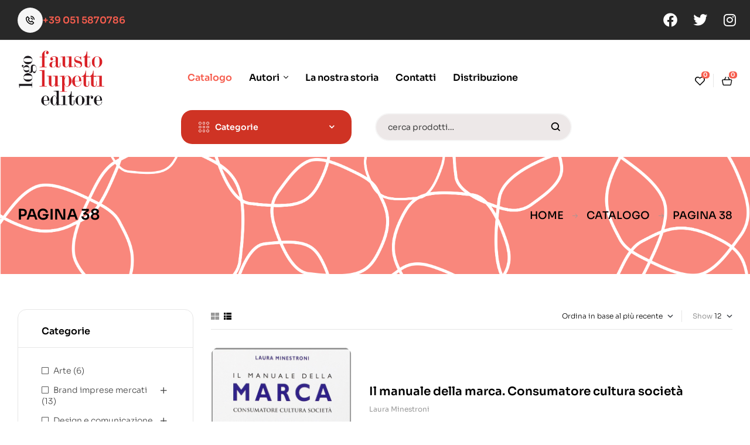

--- FILE ---
content_type: text/html; charset=UTF-8
request_url: https://www.faustolupettieditore.it/catalogo/page/38/?layout=list
body_size: 43313
content:
<!doctype html>
<html dir="ltr" lang="it-IT" prefix="og: https://ogp.me/ns#">
<head>
	<meta charset="UTF-8">
	<meta name="viewport" content="width=device-width, initial-scale=1.0, maximum-scale=1.0">
	<link rel="profile" href="//gmpg.org/xfn/11">
	<link rel="dns-prefetch" href="//cdn.hu-manity.co" />
		<!-- Cookie Compliance -->
		<script type="text/javascript">var huOptions = {"appID":"lupettieditoreistricesrlcom-0535e71","currentLanguage":"it","blocking":false,"globalCookie":false,"isAdmin":false,"privacyConsent":true,"forms":[]};</script>
		<script type="text/javascript" src="https://cdn.hu-manity.co/hu-banner.min.js"></script><title>Catalogo - Fausto Lupetti Editore - Page 38</title>
	<style>img:is([sizes="auto" i], [sizes^="auto," i]) { contain-intrinsic-size: 3000px 1500px }</style>
	
		<!-- All in One SEO 4.9.0 - aioseo.com -->
	<meta name="robots" content="noindex, nofollow, max-image-preview:large" />
	<link rel="canonical" href="https://www.faustolupettieditore.it/catalogo/" />
	<link rel="prev" href="https://www.faustolupettieditore.it/catalogo/page/37/" />
	<link rel="next" href="https://www.faustolupettieditore.it/catalogo/page/39/" />
	<meta name="generator" content="All in One SEO (AIOSEO) 4.9.0" />
		<meta property="og:locale" content="it_IT" />
		<meta property="og:site_name" content="Fausto Lupetti Editore -" />
		<meta property="og:type" content="website" />
		<meta property="og:title" content="Catalogo - Fausto Lupetti Editore - Page 38" />
		<meta property="og:url" content="https://www.faustolupettieditore.it/catalogo/" />
		<meta property="og:image" content="https://www.faustolupettieditore.it/wp-content/uploads/2022/12/logo-lupetti.png" />
		<meta property="og:image:secure_url" content="https://www.faustolupettieditore.it/wp-content/uploads/2022/12/logo-lupetti.png" />
		<meta property="og:image:width" content="328" />
		<meta property="og:image:height" content="199" />
		<meta name="twitter:card" content="summary_large_image" />
		<meta name="twitter:title" content="Catalogo - Fausto Lupetti Editore - Page 38" />
		<meta name="twitter:image" content="https://www.faustolupettieditore.it/wp-content/uploads/2022/12/logo-lupetti.png" />
		<script type="application/ld+json" class="aioseo-schema">
			{"@context":"https:\/\/schema.org","@graph":[{"@type":"BreadcrumbList","@id":"https:\/\/www.faustolupettieditore.it\/catalogo\/page\/38\/#breadcrumblist","itemListElement":[{"@type":"ListItem","@id":"https:\/\/www.faustolupettieditore.it#listItem","position":1,"name":"Home","item":"https:\/\/www.faustolupettieditore.it","nextItem":{"@type":"ListItem","@id":"https:\/\/www.faustolupettieditore.it\/catalogo\/#listItem","name":"Catalogo"}},{"@type":"ListItem","@id":"https:\/\/www.faustolupettieditore.it\/catalogo\/#listItem","position":2,"name":"Catalogo","item":"https:\/\/www.faustolupettieditore.it\/catalogo\/","nextItem":{"@type":"ListItem","@id":"https:\/\/www.faustolupettieditore.it\/catalogo\/page\/38#listItem","name":"Pagina 38"},"previousItem":{"@type":"ListItem","@id":"https:\/\/www.faustolupettieditore.it#listItem","name":"Home"}},{"@type":"ListItem","@id":"https:\/\/www.faustolupettieditore.it\/catalogo\/page\/38#listItem","position":3,"name":"Pagina 38","previousItem":{"@type":"ListItem","@id":"https:\/\/www.faustolupettieditore.it\/catalogo\/#listItem","name":"Catalogo"}}]},{"@type":"CollectionPage","@id":"https:\/\/www.faustolupettieditore.it\/catalogo\/page\/38\/#collectionpage","url":"https:\/\/www.faustolupettieditore.it\/catalogo\/page\/38\/","name":"Catalogo - Fausto Lupetti Editore - Page 38","inLanguage":"it-IT","isPartOf":{"@id":"https:\/\/www.faustolupettieditore.it\/#website"},"breadcrumb":{"@id":"https:\/\/www.faustolupettieditore.it\/catalogo\/page\/38\/#breadcrumblist"}},{"@type":"Organization","@id":"https:\/\/www.faustolupettieditore.it\/#organization","name":"fausto lupetti editore","url":"https:\/\/www.faustolupettieditore.it\/","telephone":"+390515870786","logo":{"@type":"ImageObject","url":"https:\/\/www.faustolupettieditore.it\/wp-content\/uploads\/2022\/12\/logo-lupetti.png","@id":"https:\/\/www.faustolupettieditore.it\/catalogo\/page\/38\/#organizationLogo","width":328,"height":199},"image":{"@id":"https:\/\/www.faustolupettieditore.it\/catalogo\/page\/38\/#organizationLogo"},"sameAs":["https:\/\/www.facebook.com\/faustolupettieditore\/photos?locale=it_IT"]},{"@type":"WebSite","@id":"https:\/\/www.faustolupettieditore.it\/#website","url":"https:\/\/www.faustolupettieditore.it\/","name":"fausto lupetti editore","inLanguage":"it-IT","publisher":{"@id":"https:\/\/www.faustolupettieditore.it\/#organization"}}]}
		</script>
		<!-- All in One SEO -->

<link rel="dns-prefetch" href="//fonts.googleapis.com">
<link rel="dns-prefetch" href="//s.w.org">
<link rel='dns-prefetch' href='//www.google.com' />
<link rel='dns-prefetch' href='//www.googletagmanager.com' />
<link rel='dns-prefetch' href='//fonts.googleapis.com' />
<link rel="alternate" type="application/rss+xml" title="Fausto Lupetti Editore &raquo; Feed" href="https://www.faustolupettieditore.it/feed/" />
<link rel="alternate" type="application/rss+xml" title="Fausto Lupetti Editore &raquo; Feed dei commenti" href="https://www.faustolupettieditore.it/comments/feed/" />
<link rel="alternate" type="application/rss+xml" title="Fausto Lupetti Editore &raquo; Prodotti Feed" href="https://www.faustolupettieditore.it/catalogo/feed/" />
<script>
window._wpemojiSettings = {"baseUrl":"https:\/\/s.w.org\/images\/core\/emoji\/16.0.1\/72x72\/","ext":".png","svgUrl":"https:\/\/s.w.org\/images\/core\/emoji\/16.0.1\/svg\/","svgExt":".svg","source":{"concatemoji":"https:\/\/www.faustolupettieditore.it\/wp-includes\/js\/wp-emoji-release.min.js?ver=6.8.3"}};
/*! This file is auto-generated */
!function(s,n){var o,i,e;function c(e){try{var t={supportTests:e,timestamp:(new Date).valueOf()};sessionStorage.setItem(o,JSON.stringify(t))}catch(e){}}function p(e,t,n){e.clearRect(0,0,e.canvas.width,e.canvas.height),e.fillText(t,0,0);var t=new Uint32Array(e.getImageData(0,0,e.canvas.width,e.canvas.height).data),a=(e.clearRect(0,0,e.canvas.width,e.canvas.height),e.fillText(n,0,0),new Uint32Array(e.getImageData(0,0,e.canvas.width,e.canvas.height).data));return t.every(function(e,t){return e===a[t]})}function u(e,t){e.clearRect(0,0,e.canvas.width,e.canvas.height),e.fillText(t,0,0);for(var n=e.getImageData(16,16,1,1),a=0;a<n.data.length;a++)if(0!==n.data[a])return!1;return!0}function f(e,t,n,a){switch(t){case"flag":return n(e,"\ud83c\udff3\ufe0f\u200d\u26a7\ufe0f","\ud83c\udff3\ufe0f\u200b\u26a7\ufe0f")?!1:!n(e,"\ud83c\udde8\ud83c\uddf6","\ud83c\udde8\u200b\ud83c\uddf6")&&!n(e,"\ud83c\udff4\udb40\udc67\udb40\udc62\udb40\udc65\udb40\udc6e\udb40\udc67\udb40\udc7f","\ud83c\udff4\u200b\udb40\udc67\u200b\udb40\udc62\u200b\udb40\udc65\u200b\udb40\udc6e\u200b\udb40\udc67\u200b\udb40\udc7f");case"emoji":return!a(e,"\ud83e\udedf")}return!1}function g(e,t,n,a){var r="undefined"!=typeof WorkerGlobalScope&&self instanceof WorkerGlobalScope?new OffscreenCanvas(300,150):s.createElement("canvas"),o=r.getContext("2d",{willReadFrequently:!0}),i=(o.textBaseline="top",o.font="600 32px Arial",{});return e.forEach(function(e){i[e]=t(o,e,n,a)}),i}function t(e){var t=s.createElement("script");t.src=e,t.defer=!0,s.head.appendChild(t)}"undefined"!=typeof Promise&&(o="wpEmojiSettingsSupports",i=["flag","emoji"],n.supports={everything:!0,everythingExceptFlag:!0},e=new Promise(function(e){s.addEventListener("DOMContentLoaded",e,{once:!0})}),new Promise(function(t){var n=function(){try{var e=JSON.parse(sessionStorage.getItem(o));if("object"==typeof e&&"number"==typeof e.timestamp&&(new Date).valueOf()<e.timestamp+604800&&"object"==typeof e.supportTests)return e.supportTests}catch(e){}return null}();if(!n){if("undefined"!=typeof Worker&&"undefined"!=typeof OffscreenCanvas&&"undefined"!=typeof URL&&URL.createObjectURL&&"undefined"!=typeof Blob)try{var e="postMessage("+g.toString()+"("+[JSON.stringify(i),f.toString(),p.toString(),u.toString()].join(",")+"));",a=new Blob([e],{type:"text/javascript"}),r=new Worker(URL.createObjectURL(a),{name:"wpTestEmojiSupports"});return void(r.onmessage=function(e){c(n=e.data),r.terminate(),t(n)})}catch(e){}c(n=g(i,f,p,u))}t(n)}).then(function(e){for(var t in e)n.supports[t]=e[t],n.supports.everything=n.supports.everything&&n.supports[t],"flag"!==t&&(n.supports.everythingExceptFlag=n.supports.everythingExceptFlag&&n.supports[t]);n.supports.everythingExceptFlag=n.supports.everythingExceptFlag&&!n.supports.flag,n.DOMReady=!1,n.readyCallback=function(){n.DOMReady=!0}}).then(function(){return e}).then(function(){var e;n.supports.everything||(n.readyCallback(),(e=n.source||{}).concatemoji?t(e.concatemoji):e.wpemoji&&e.twemoji&&(t(e.twemoji),t(e.wpemoji)))}))}((window,document),window._wpemojiSettings);
</script>
<link rel='stylesheet' id='hfe-widgets-style-css' href='https://www.faustolupettieditore.it/wp-content/plugins/header-footer-elementor/inc/widgets-css/frontend.css?ver=2.6.2' media='all' />
<link rel='stylesheet' id='hfe-woo-product-grid-css' href='https://www.faustolupettieditore.it/wp-content/plugins/header-footer-elementor/inc/widgets-css/woo-products.css?ver=2.6.2' media='all' />
<style id='wp-emoji-styles-inline-css'>

	img.wp-smiley, img.emoji {
		display: inline !important;
		border: none !important;
		box-shadow: none !important;
		height: 1em !important;
		width: 1em !important;
		margin: 0 0.07em !important;
		vertical-align: -0.1em !important;
		background: none !important;
		padding: 0 !important;
	}
</style>
<link rel='stylesheet' id='wp-block-library-css' href='https://www.faustolupettieditore.it/wp-includes/css/dist/block-library/style.min.css?ver=6.8.3' media='all' />
<style id='wp-block-library-theme-inline-css'>
.wp-block-audio :where(figcaption){color:#555;font-size:13px;text-align:center}.is-dark-theme .wp-block-audio :where(figcaption){color:#ffffffa6}.wp-block-audio{margin:0 0 1em}.wp-block-code{border:1px solid #ccc;border-radius:4px;font-family:Menlo,Consolas,monaco,monospace;padding:.8em 1em}.wp-block-embed :where(figcaption){color:#555;font-size:13px;text-align:center}.is-dark-theme .wp-block-embed :where(figcaption){color:#ffffffa6}.wp-block-embed{margin:0 0 1em}.blocks-gallery-caption{color:#555;font-size:13px;text-align:center}.is-dark-theme .blocks-gallery-caption{color:#ffffffa6}:root :where(.wp-block-image figcaption){color:#555;font-size:13px;text-align:center}.is-dark-theme :root :where(.wp-block-image figcaption){color:#ffffffa6}.wp-block-image{margin:0 0 1em}.wp-block-pullquote{border-bottom:4px solid;border-top:4px solid;color:currentColor;margin-bottom:1.75em}.wp-block-pullquote cite,.wp-block-pullquote footer,.wp-block-pullquote__citation{color:currentColor;font-size:.8125em;font-style:normal;text-transform:uppercase}.wp-block-quote{border-left:.25em solid;margin:0 0 1.75em;padding-left:1em}.wp-block-quote cite,.wp-block-quote footer{color:currentColor;font-size:.8125em;font-style:normal;position:relative}.wp-block-quote:where(.has-text-align-right){border-left:none;border-right:.25em solid;padding-left:0;padding-right:1em}.wp-block-quote:where(.has-text-align-center){border:none;padding-left:0}.wp-block-quote.is-large,.wp-block-quote.is-style-large,.wp-block-quote:where(.is-style-plain){border:none}.wp-block-search .wp-block-search__label{font-weight:700}.wp-block-search__button{border:1px solid #ccc;padding:.375em .625em}:where(.wp-block-group.has-background){padding:1.25em 2.375em}.wp-block-separator.has-css-opacity{opacity:.4}.wp-block-separator{border:none;border-bottom:2px solid;margin-left:auto;margin-right:auto}.wp-block-separator.has-alpha-channel-opacity{opacity:1}.wp-block-separator:not(.is-style-wide):not(.is-style-dots){width:100px}.wp-block-separator.has-background:not(.is-style-dots){border-bottom:none;height:1px}.wp-block-separator.has-background:not(.is-style-wide):not(.is-style-dots){height:2px}.wp-block-table{margin:0 0 1em}.wp-block-table td,.wp-block-table th{word-break:normal}.wp-block-table :where(figcaption){color:#555;font-size:13px;text-align:center}.is-dark-theme .wp-block-table :where(figcaption){color:#ffffffa6}.wp-block-video :where(figcaption){color:#555;font-size:13px;text-align:center}.is-dark-theme .wp-block-video :where(figcaption){color:#ffffffa6}.wp-block-video{margin:0 0 1em}:root :where(.wp-block-template-part.has-background){margin-bottom:0;margin-top:0;padding:1.25em 2.375em}
</style>
<style id='classic-theme-styles-inline-css'>
/*! This file is auto-generated */
.wp-block-button__link{color:#fff;background-color:#32373c;border-radius:9999px;box-shadow:none;text-decoration:none;padding:calc(.667em + 2px) calc(1.333em + 2px);font-size:1.125em}.wp-block-file__button{background:#32373c;color:#fff;text-decoration:none}
</style>
<link rel='stylesheet' id='aioseo/css/src/vue/standalone/blocks/table-of-contents/global.scss-css' href='https://www.faustolupettieditore.it/wp-content/plugins/all-in-one-seo-pack/dist/Lite/assets/css/table-of-contents/global.e90f6d47.css?ver=4.9.0' media='all' />
<link rel='stylesheet' id='bookory-gutenberg-blocks-css' href='https://www.faustolupettieditore.it/wp-content/themes/bookory/assets/css/base/gutenberg-blocks.css?ver=2.1.5' media='all' />
<style id='global-styles-inline-css'>
:root{--wp--preset--aspect-ratio--square: 1;--wp--preset--aspect-ratio--4-3: 4/3;--wp--preset--aspect-ratio--3-4: 3/4;--wp--preset--aspect-ratio--3-2: 3/2;--wp--preset--aspect-ratio--2-3: 2/3;--wp--preset--aspect-ratio--16-9: 16/9;--wp--preset--aspect-ratio--9-16: 9/16;--wp--preset--color--black: #000000;--wp--preset--color--cyan-bluish-gray: #abb8c3;--wp--preset--color--white: #ffffff;--wp--preset--color--pale-pink: #f78da7;--wp--preset--color--vivid-red: #cf2e2e;--wp--preset--color--luminous-vivid-orange: #ff6900;--wp--preset--color--luminous-vivid-amber: #fcb900;--wp--preset--color--light-green-cyan: #7bdcb5;--wp--preset--color--vivid-green-cyan: #00d084;--wp--preset--color--pale-cyan-blue: #8ed1fc;--wp--preset--color--vivid-cyan-blue: #0693e3;--wp--preset--color--vivid-purple: #9b51e0;--wp--preset--gradient--vivid-cyan-blue-to-vivid-purple: linear-gradient(135deg,rgba(6,147,227,1) 0%,rgb(155,81,224) 100%);--wp--preset--gradient--light-green-cyan-to-vivid-green-cyan: linear-gradient(135deg,rgb(122,220,180) 0%,rgb(0,208,130) 100%);--wp--preset--gradient--luminous-vivid-amber-to-luminous-vivid-orange: linear-gradient(135deg,rgba(252,185,0,1) 0%,rgba(255,105,0,1) 100%);--wp--preset--gradient--luminous-vivid-orange-to-vivid-red: linear-gradient(135deg,rgba(255,105,0,1) 0%,rgb(207,46,46) 100%);--wp--preset--gradient--very-light-gray-to-cyan-bluish-gray: linear-gradient(135deg,rgb(238,238,238) 0%,rgb(169,184,195) 100%);--wp--preset--gradient--cool-to-warm-spectrum: linear-gradient(135deg,rgb(74,234,220) 0%,rgb(151,120,209) 20%,rgb(207,42,186) 40%,rgb(238,44,130) 60%,rgb(251,105,98) 80%,rgb(254,248,76) 100%);--wp--preset--gradient--blush-light-purple: linear-gradient(135deg,rgb(255,206,236) 0%,rgb(152,150,240) 100%);--wp--preset--gradient--blush-bordeaux: linear-gradient(135deg,rgb(254,205,165) 0%,rgb(254,45,45) 50%,rgb(107,0,62) 100%);--wp--preset--gradient--luminous-dusk: linear-gradient(135deg,rgb(255,203,112) 0%,rgb(199,81,192) 50%,rgb(65,88,208) 100%);--wp--preset--gradient--pale-ocean: linear-gradient(135deg,rgb(255,245,203) 0%,rgb(182,227,212) 50%,rgb(51,167,181) 100%);--wp--preset--gradient--electric-grass: linear-gradient(135deg,rgb(202,248,128) 0%,rgb(113,206,126) 100%);--wp--preset--gradient--midnight: linear-gradient(135deg,rgb(2,3,129) 0%,rgb(40,116,252) 100%);--wp--preset--font-size--small: 14px;--wp--preset--font-size--medium: 23px;--wp--preset--font-size--large: 26px;--wp--preset--font-size--x-large: 42px;--wp--preset--font-size--normal: 16px;--wp--preset--font-size--huge: 37px;--wp--preset--spacing--20: 0.44rem;--wp--preset--spacing--30: 0.67rem;--wp--preset--spacing--40: 1rem;--wp--preset--spacing--50: 1.5rem;--wp--preset--spacing--60: 2.25rem;--wp--preset--spacing--70: 3.38rem;--wp--preset--spacing--80: 5.06rem;--wp--preset--shadow--natural: 6px 6px 9px rgba(0, 0, 0, 0.2);--wp--preset--shadow--deep: 12px 12px 50px rgba(0, 0, 0, 0.4);--wp--preset--shadow--sharp: 6px 6px 0px rgba(0, 0, 0, 0.2);--wp--preset--shadow--outlined: 6px 6px 0px -3px rgba(255, 255, 255, 1), 6px 6px rgba(0, 0, 0, 1);--wp--preset--shadow--crisp: 6px 6px 0px rgba(0, 0, 0, 1);}:where(.is-layout-flex){gap: 0.5em;}:where(.is-layout-grid){gap: 0.5em;}body .is-layout-flex{display: flex;}.is-layout-flex{flex-wrap: wrap;align-items: center;}.is-layout-flex > :is(*, div){margin: 0;}body .is-layout-grid{display: grid;}.is-layout-grid > :is(*, div){margin: 0;}:where(.wp-block-columns.is-layout-flex){gap: 2em;}:where(.wp-block-columns.is-layout-grid){gap: 2em;}:where(.wp-block-post-template.is-layout-flex){gap: 1.25em;}:where(.wp-block-post-template.is-layout-grid){gap: 1.25em;}.has-black-color{color: var(--wp--preset--color--black) !important;}.has-cyan-bluish-gray-color{color: var(--wp--preset--color--cyan-bluish-gray) !important;}.has-white-color{color: var(--wp--preset--color--white) !important;}.has-pale-pink-color{color: var(--wp--preset--color--pale-pink) !important;}.has-vivid-red-color{color: var(--wp--preset--color--vivid-red) !important;}.has-luminous-vivid-orange-color{color: var(--wp--preset--color--luminous-vivid-orange) !important;}.has-luminous-vivid-amber-color{color: var(--wp--preset--color--luminous-vivid-amber) !important;}.has-light-green-cyan-color{color: var(--wp--preset--color--light-green-cyan) !important;}.has-vivid-green-cyan-color{color: var(--wp--preset--color--vivid-green-cyan) !important;}.has-pale-cyan-blue-color{color: var(--wp--preset--color--pale-cyan-blue) !important;}.has-vivid-cyan-blue-color{color: var(--wp--preset--color--vivid-cyan-blue) !important;}.has-vivid-purple-color{color: var(--wp--preset--color--vivid-purple) !important;}.has-black-background-color{background-color: var(--wp--preset--color--black) !important;}.has-cyan-bluish-gray-background-color{background-color: var(--wp--preset--color--cyan-bluish-gray) !important;}.has-white-background-color{background-color: var(--wp--preset--color--white) !important;}.has-pale-pink-background-color{background-color: var(--wp--preset--color--pale-pink) !important;}.has-vivid-red-background-color{background-color: var(--wp--preset--color--vivid-red) !important;}.has-luminous-vivid-orange-background-color{background-color: var(--wp--preset--color--luminous-vivid-orange) !important;}.has-luminous-vivid-amber-background-color{background-color: var(--wp--preset--color--luminous-vivid-amber) !important;}.has-light-green-cyan-background-color{background-color: var(--wp--preset--color--light-green-cyan) !important;}.has-vivid-green-cyan-background-color{background-color: var(--wp--preset--color--vivid-green-cyan) !important;}.has-pale-cyan-blue-background-color{background-color: var(--wp--preset--color--pale-cyan-blue) !important;}.has-vivid-cyan-blue-background-color{background-color: var(--wp--preset--color--vivid-cyan-blue) !important;}.has-vivid-purple-background-color{background-color: var(--wp--preset--color--vivid-purple) !important;}.has-black-border-color{border-color: var(--wp--preset--color--black) !important;}.has-cyan-bluish-gray-border-color{border-color: var(--wp--preset--color--cyan-bluish-gray) !important;}.has-white-border-color{border-color: var(--wp--preset--color--white) !important;}.has-pale-pink-border-color{border-color: var(--wp--preset--color--pale-pink) !important;}.has-vivid-red-border-color{border-color: var(--wp--preset--color--vivid-red) !important;}.has-luminous-vivid-orange-border-color{border-color: var(--wp--preset--color--luminous-vivid-orange) !important;}.has-luminous-vivid-amber-border-color{border-color: var(--wp--preset--color--luminous-vivid-amber) !important;}.has-light-green-cyan-border-color{border-color: var(--wp--preset--color--light-green-cyan) !important;}.has-vivid-green-cyan-border-color{border-color: var(--wp--preset--color--vivid-green-cyan) !important;}.has-pale-cyan-blue-border-color{border-color: var(--wp--preset--color--pale-cyan-blue) !important;}.has-vivid-cyan-blue-border-color{border-color: var(--wp--preset--color--vivid-cyan-blue) !important;}.has-vivid-purple-border-color{border-color: var(--wp--preset--color--vivid-purple) !important;}.has-vivid-cyan-blue-to-vivid-purple-gradient-background{background: var(--wp--preset--gradient--vivid-cyan-blue-to-vivid-purple) !important;}.has-light-green-cyan-to-vivid-green-cyan-gradient-background{background: var(--wp--preset--gradient--light-green-cyan-to-vivid-green-cyan) !important;}.has-luminous-vivid-amber-to-luminous-vivid-orange-gradient-background{background: var(--wp--preset--gradient--luminous-vivid-amber-to-luminous-vivid-orange) !important;}.has-luminous-vivid-orange-to-vivid-red-gradient-background{background: var(--wp--preset--gradient--luminous-vivid-orange-to-vivid-red) !important;}.has-very-light-gray-to-cyan-bluish-gray-gradient-background{background: var(--wp--preset--gradient--very-light-gray-to-cyan-bluish-gray) !important;}.has-cool-to-warm-spectrum-gradient-background{background: var(--wp--preset--gradient--cool-to-warm-spectrum) !important;}.has-blush-light-purple-gradient-background{background: var(--wp--preset--gradient--blush-light-purple) !important;}.has-blush-bordeaux-gradient-background{background: var(--wp--preset--gradient--blush-bordeaux) !important;}.has-luminous-dusk-gradient-background{background: var(--wp--preset--gradient--luminous-dusk) !important;}.has-pale-ocean-gradient-background{background: var(--wp--preset--gradient--pale-ocean) !important;}.has-electric-grass-gradient-background{background: var(--wp--preset--gradient--electric-grass) !important;}.has-midnight-gradient-background{background: var(--wp--preset--gradient--midnight) !important;}.has-small-font-size{font-size: var(--wp--preset--font-size--small) !important;}.has-medium-font-size{font-size: var(--wp--preset--font-size--medium) !important;}.has-large-font-size{font-size: var(--wp--preset--font-size--large) !important;}.has-x-large-font-size{font-size: var(--wp--preset--font-size--x-large) !important;}
:where(.wp-block-post-template.is-layout-flex){gap: 1.25em;}:where(.wp-block-post-template.is-layout-grid){gap: 1.25em;}
:where(.wp-block-columns.is-layout-flex){gap: 2em;}:where(.wp-block-columns.is-layout-grid){gap: 2em;}
:root :where(.wp-block-pullquote){font-size: 1.5em;line-height: 1.6;}
</style>
<link rel='stylesheet' id='mas-wc-brands-style-css' href='https://www.faustolupettieditore.it/wp-content/plugins/mas-woocommerce-brands/assets/css/style.css?ver=1.1.0' media='all' />
<style id='woocommerce-inline-inline-css'>
.woocommerce form .form-row .required { visibility: visible; }
</style>
<link rel='stylesheet' id='hfe-style-css' href='https://www.faustolupettieditore.it/wp-content/plugins/header-footer-elementor/assets/css/header-footer-elementor.css?ver=2.6.2' media='all' />
<link rel='stylesheet' id='elementor-icons-css' href='https://www.faustolupettieditore.it/wp-content/plugins/elementor/assets/lib/eicons/css/elementor-icons.min.css?ver=5.44.0' media='all' />
<link rel='stylesheet' id='elementor-frontend-css' href='https://www.faustolupettieditore.it/wp-content/uploads/elementor/css/custom-frontend.min.css?ver=1763168282' media='all' />
<link rel='stylesheet' id='elementor-post-6-css' href='https://www.faustolupettieditore.it/wp-content/uploads/elementor/css/post-6.css?ver=1763168282' media='all' />
<link rel='stylesheet' id='elementor-post-7622-css' href='https://www.faustolupettieditore.it/wp-content/uploads/elementor/css/post-7622.css?ver=1763168282' media='all' />
<link rel='stylesheet' id='elementor-post-329-css' href='https://www.faustolupettieditore.it/wp-content/uploads/elementor/css/post-329.css?ver=1763168282' media='all' />
<link rel='stylesheet' id='elementor-post-9712-css' href='https://www.faustolupettieditore.it/wp-content/uploads/elementor/css/post-9712.css?ver=1763168282' media='all' />
<link rel='stylesheet' id='woo-variation-swatches-css' href='https://www.faustolupettieditore.it/wp-content/plugins/woo-variation-swatches/assets/css/frontend.min.css?ver=1762865876' media='all' />
<style id='woo-variation-swatches-inline-css'>
:root {
--wvs-tick:url("data:image/svg+xml;utf8,%3Csvg filter='drop-shadow(0px 0px 2px rgb(0 0 0 / .8))' xmlns='http://www.w3.org/2000/svg'  viewBox='0 0 30 30'%3E%3Cpath fill='none' stroke='%23ffffff' stroke-linecap='round' stroke-linejoin='round' stroke-width='4' d='M4 16L11 23 27 7'/%3E%3C/svg%3E");

--wvs-cross:url("data:image/svg+xml;utf8,%3Csvg filter='drop-shadow(0px 0px 5px rgb(255 255 255 / .6))' xmlns='http://www.w3.org/2000/svg' width='72px' height='72px' viewBox='0 0 24 24'%3E%3Cpath fill='none' stroke='%23ff0000' stroke-linecap='round' stroke-width='0.6' d='M5 5L19 19M19 5L5 19'/%3E%3C/svg%3E");
--wvs-single-product-item-width:30px;
--wvs-single-product-item-height:30px;
--wvs-single-product-item-font-size:16px}
</style>
<link rel='stylesheet' id='slick-css' href='https://www.faustolupettieditore.it/wp-content/plugins/woo-smart-quick-view/assets/libs/slick/slick.css?ver=6.8.3' media='all' />
<link rel='stylesheet' id='perfect-scrollbar-css' href='https://www.faustolupettieditore.it/wp-content/plugins/woo-smart-quick-view/assets/libs/perfect-scrollbar/css/perfect-scrollbar.min.css?ver=6.8.3' media='all' />
<link rel='stylesheet' id='perfect-scrollbar-wpc-css' href='https://www.faustolupettieditore.it/wp-content/plugins/woo-smart-quick-view/assets/libs/perfect-scrollbar/css/custom-theme.css?ver=6.8.3' media='all' />
<link rel='stylesheet' id='magnific-popup-css' href='https://www.faustolupettieditore.it/wp-content/themes/bookory/assets/css/libs/magnific-popup.css?ver=2.1.5' media='all' />
<link rel='stylesheet' id='woosq-feather-css' href='https://www.faustolupettieditore.it/wp-content/plugins/woo-smart-quick-view/assets/libs/feather/feather.css?ver=6.8.3' media='all' />
<link rel='stylesheet' id='woosq-frontend-css' href='https://www.faustolupettieditore.it/wp-content/plugins/woo-smart-quick-view/assets/css/frontend.css?ver=4.2.7' media='all' />
<link rel='stylesheet' id='woosw-icons-css' href='https://www.faustolupettieditore.it/wp-content/plugins/woo-smart-wishlist/assets/css/icons.css?ver=5.0.7' media='all' />
<link rel='stylesheet' id='woosw-frontend-css' href='https://www.faustolupettieditore.it/wp-content/plugins/woo-smart-wishlist/assets/css/frontend.css?ver=5.0.7' media='all' />
<style id='woosw-frontend-inline-css'>
.woosw-popup .woosw-popup-inner .woosw-popup-content .woosw-popup-content-bot .woosw-notice { background-color: #5fbd74; } .woosw-popup .woosw-popup-inner .woosw-popup-content .woosw-popup-content-bot .woosw-popup-content-bot-inner a:hover { color: #5fbd74; border-color: #5fbd74; } 
</style>
<link rel='stylesheet' id='brands-styles-css' href='https://www.faustolupettieditore.it/wp-content/plugins/woocommerce/assets/css/brands.css?ver=10.3.5' media='all' />
<link rel='stylesheet' id='bookory-style-css' href='https://www.faustolupettieditore.it/wp-content/themes/bookory/style.css?ver=2.1.5' media='all' />
<style id='bookory-style-inline-css'>
body{--primary:#F65D4E;--primary_hover:#f4402f;--text:#444444;--accent:#000000;--lighter:#999999;--border:#E6E6E6;}
@media(max-width:1366px){body.theme-bookory [data-elementor-columns-laptop="1"] .column-item{flex: 0 0 100%; max-width: 100%;}.woocommerce.columns-laptop-1 ul.products li.product{flex: 0 0 100%; max-width: 100%;}body.theme-bookory [data-elementor-columns-laptop="2"] .column-item{flex: 0 0 50%; max-width: 50%;}.woocommerce.columns-laptop-2 ul.products li.product{flex: 0 0 50%; max-width: 50%;}body.theme-bookory [data-elementor-columns-laptop="3"] .column-item{flex: 0 0 33.3333333333%; max-width: 33.3333333333%;}.woocommerce.columns-laptop-3 ul.products li.product{flex: 0 0 33.3333333333%; max-width: 33.3333333333%;}body.theme-bookory [data-elementor-columns-laptop="4"] .column-item{flex: 0 0 25%; max-width: 25%;}.woocommerce.columns-laptop-4 ul.products li.product{flex: 0 0 25%; max-width: 25%;}body.theme-bookory [data-elementor-columns-laptop="5"] .column-item{flex: 0 0 20%; max-width: 20%;}.woocommerce.columns-laptop-5 ul.products li.product{flex: 0 0 20%; max-width: 20%;}body.theme-bookory [data-elementor-columns-laptop="6"] .column-item{flex: 0 0 16.6666666667%; max-width: 16.6666666667%;}.woocommerce.columns-laptop-6 ul.products li.product{flex: 0 0 16.6666666667%; max-width: 16.6666666667%;}body.theme-bookory [data-elementor-columns-laptop="7"] .column-item{flex: 0 0 14.2857142857%; max-width: 14.2857142857%;}.woocommerce.columns-laptop-7 ul.products li.product{flex: 0 0 14.2857142857%; max-width: 14.2857142857%;}body.theme-bookory [data-elementor-columns-laptop="8"] .column-item{flex: 0 0 12.5%; max-width: 12.5%;}.woocommerce.columns-laptop-8 ul.products li.product{flex: 0 0 12.5%; max-width: 12.5%;}}@media(max-width:1200px){body.theme-bookory [data-elementor-columns-tablet-extra="1"] .column-item{flex: 0 0 100%; max-width: 100%;}.woocommerce.columns-tablet-extra-1 ul.products li.product{flex: 0 0 100%; max-width: 100%;}body.theme-bookory [data-elementor-columns-tablet-extra="2"] .column-item{flex: 0 0 50%; max-width: 50%;}.woocommerce.columns-tablet-extra-2 ul.products li.product{flex: 0 0 50%; max-width: 50%;}body.theme-bookory [data-elementor-columns-tablet-extra="3"] .column-item{flex: 0 0 33.3333333333%; max-width: 33.3333333333%;}.woocommerce.columns-tablet-extra-3 ul.products li.product{flex: 0 0 33.3333333333%; max-width: 33.3333333333%;}body.theme-bookory [data-elementor-columns-tablet-extra="4"] .column-item{flex: 0 0 25%; max-width: 25%;}.woocommerce.columns-tablet-extra-4 ul.products li.product{flex: 0 0 25%; max-width: 25%;}body.theme-bookory [data-elementor-columns-tablet-extra="5"] .column-item{flex: 0 0 20%; max-width: 20%;}.woocommerce.columns-tablet-extra-5 ul.products li.product{flex: 0 0 20%; max-width: 20%;}body.theme-bookory [data-elementor-columns-tablet-extra="6"] .column-item{flex: 0 0 16.6666666667%; max-width: 16.6666666667%;}.woocommerce.columns-tablet-extra-6 ul.products li.product{flex: 0 0 16.6666666667%; max-width: 16.6666666667%;}body.theme-bookory [data-elementor-columns-tablet-extra="7"] .column-item{flex: 0 0 14.2857142857%; max-width: 14.2857142857%;}.woocommerce.columns-tablet-extra-7 ul.products li.product{flex: 0 0 14.2857142857%; max-width: 14.2857142857%;}body.theme-bookory [data-elementor-columns-tablet-extra="8"] .column-item{flex: 0 0 12.5%; max-width: 12.5%;}.woocommerce.columns-tablet-extra-8 ul.products li.product{flex: 0 0 12.5%; max-width: 12.5%;}}@media(max-width:1024px){body.theme-bookory [data-elementor-columns-tablet="1"] .column-item{flex: 0 0 100%; max-width: 100%;}.woocommerce.columns-tablet-1 ul.products li.product{flex: 0 0 100%; max-width: 100%;}body.theme-bookory [data-elementor-columns-tablet="2"] .column-item{flex: 0 0 50%; max-width: 50%;}.woocommerce.columns-tablet-2 ul.products li.product{flex: 0 0 50%; max-width: 50%;}body.theme-bookory [data-elementor-columns-tablet="3"] .column-item{flex: 0 0 33.3333333333%; max-width: 33.3333333333%;}.woocommerce.columns-tablet-3 ul.products li.product{flex: 0 0 33.3333333333%; max-width: 33.3333333333%;}body.theme-bookory [data-elementor-columns-tablet="4"] .column-item{flex: 0 0 25%; max-width: 25%;}.woocommerce.columns-tablet-4 ul.products li.product{flex: 0 0 25%; max-width: 25%;}body.theme-bookory [data-elementor-columns-tablet="5"] .column-item{flex: 0 0 20%; max-width: 20%;}.woocommerce.columns-tablet-5 ul.products li.product{flex: 0 0 20%; max-width: 20%;}body.theme-bookory [data-elementor-columns-tablet="6"] .column-item{flex: 0 0 16.6666666667%; max-width: 16.6666666667%;}.woocommerce.columns-tablet-6 ul.products li.product{flex: 0 0 16.6666666667%; max-width: 16.6666666667%;}body.theme-bookory [data-elementor-columns-tablet="7"] .column-item{flex: 0 0 14.2857142857%; max-width: 14.2857142857%;}.woocommerce.columns-tablet-7 ul.products li.product{flex: 0 0 14.2857142857%; max-width: 14.2857142857%;}body.theme-bookory [data-elementor-columns-tablet="8"] .column-item{flex: 0 0 12.5%; max-width: 12.5%;}.woocommerce.columns-tablet-8 ul.products li.product{flex: 0 0 12.5%; max-width: 12.5%;}}@media(max-width:880px){body.theme-bookory [data-elementor-columns-mobile-extra="1"] .column-item{flex: 0 0 100%; max-width: 100%;}.woocommerce.columns-mobile-extra-1 ul.products li.product{flex: 0 0 100%; max-width: 100%;}body.theme-bookory [data-elementor-columns-mobile-extra="2"] .column-item{flex: 0 0 50%; max-width: 50%;}.woocommerce.columns-mobile-extra-2 ul.products li.product{flex: 0 0 50%; max-width: 50%;}body.theme-bookory [data-elementor-columns-mobile-extra="3"] .column-item{flex: 0 0 33.3333333333%; max-width: 33.3333333333%;}.woocommerce.columns-mobile-extra-3 ul.products li.product{flex: 0 0 33.3333333333%; max-width: 33.3333333333%;}body.theme-bookory [data-elementor-columns-mobile-extra="4"] .column-item{flex: 0 0 25%; max-width: 25%;}.woocommerce.columns-mobile-extra-4 ul.products li.product{flex: 0 0 25%; max-width: 25%;}body.theme-bookory [data-elementor-columns-mobile-extra="5"] .column-item{flex: 0 0 20%; max-width: 20%;}.woocommerce.columns-mobile-extra-5 ul.products li.product{flex: 0 0 20%; max-width: 20%;}body.theme-bookory [data-elementor-columns-mobile-extra="6"] .column-item{flex: 0 0 16.6666666667%; max-width: 16.6666666667%;}.woocommerce.columns-mobile-extra-6 ul.products li.product{flex: 0 0 16.6666666667%; max-width: 16.6666666667%;}body.theme-bookory [data-elementor-columns-mobile-extra="7"] .column-item{flex: 0 0 14.2857142857%; max-width: 14.2857142857%;}.woocommerce.columns-mobile-extra-7 ul.products li.product{flex: 0 0 14.2857142857%; max-width: 14.2857142857%;}body.theme-bookory [data-elementor-columns-mobile-extra="8"] .column-item{flex: 0 0 12.5%; max-width: 12.5%;}.woocommerce.columns-mobile-extra-8 ul.products li.product{flex: 0 0 12.5%; max-width: 12.5%;}}@media(max-width:767px){body.theme-bookory [data-elementor-columns-mobile="1"] .column-item{flex: 0 0 100%; max-width: 100%;}.woocommerce.columns-mobile-1 ul.products li.product{flex: 0 0 100%; max-width: 100%;}body.theme-bookory [data-elementor-columns-mobile="2"] .column-item{flex: 0 0 50%; max-width: 50%;}.woocommerce.columns-mobile-2 ul.products li.product{flex: 0 0 50%; max-width: 50%;}body.theme-bookory [data-elementor-columns-mobile="3"] .column-item{flex: 0 0 33.3333333333%; max-width: 33.3333333333%;}.woocommerce.columns-mobile-3 ul.products li.product{flex: 0 0 33.3333333333%; max-width: 33.3333333333%;}body.theme-bookory [data-elementor-columns-mobile="4"] .column-item{flex: 0 0 25%; max-width: 25%;}.woocommerce.columns-mobile-4 ul.products li.product{flex: 0 0 25%; max-width: 25%;}body.theme-bookory [data-elementor-columns-mobile="5"] .column-item{flex: 0 0 20%; max-width: 20%;}.woocommerce.columns-mobile-5 ul.products li.product{flex: 0 0 20%; max-width: 20%;}body.theme-bookory [data-elementor-columns-mobile="6"] .column-item{flex: 0 0 16.6666666667%; max-width: 16.6666666667%;}.woocommerce.columns-mobile-6 ul.products li.product{flex: 0 0 16.6666666667%; max-width: 16.6666666667%;}body.theme-bookory [data-elementor-columns-mobile="7"] .column-item{flex: 0 0 14.2857142857%; max-width: 14.2857142857%;}.woocommerce.columns-mobile-7 ul.products li.product{flex: 0 0 14.2857142857%; max-width: 14.2857142857%;}body.theme-bookory [data-elementor-columns-mobile="8"] .column-item{flex: 0 0 12.5%; max-width: 12.5%;}.woocommerce.columns-mobile-8 ul.products li.product{flex: 0 0 12.5%; max-width: 12.5%;}}
</style>
<link rel='stylesheet' id='slick-theme-css' href='https://www.faustolupettieditore.it/wp-content/themes/bookory/assets/css/base/slick-theme.css?ver=2.1.5' media='all' />
<link rel='stylesheet' id='bookory-fonts-css' href='//fonts.googleapis.com/css?family=Sora:300,400,500,600,700&#038;subset=latin%2Clatin-ext&#038;display=swap' media='all' />
<link rel='stylesheet' id='elementor-post-3100-css' href='https://www.faustolupettieditore.it/wp-content/uploads/elementor/css/post-3100.css?ver=1763168282' media='all' />
<link rel='stylesheet' id='bookory-elementor-css' href='https://www.faustolupettieditore.it/wp-content/themes/bookory/assets/css/base/elementor.css?ver=2.1.5' media='all' />
<link rel='stylesheet' id='hfe-elementor-icons-css' href='https://www.faustolupettieditore.it/wp-content/plugins/elementor/assets/lib/eicons/css/elementor-icons.min.css?ver=5.34.0' media='all' />
<link rel='stylesheet' id='hfe-icons-list-css' href='https://www.faustolupettieditore.it/wp-content/plugins/elementor/assets/css/widget-icon-list.min.css?ver=3.24.3' media='all' />
<link rel='stylesheet' id='hfe-social-icons-css' href='https://www.faustolupettieditore.it/wp-content/plugins/elementor/assets/css/widget-social-icons.min.css?ver=3.24.0' media='all' />
<link rel='stylesheet' id='hfe-social-share-icons-brands-css' href='https://www.faustolupettieditore.it/wp-content/plugins/elementor/assets/lib/font-awesome/css/brands.css?ver=5.15.3' media='all' />
<link rel='stylesheet' id='hfe-social-share-icons-fontawesome-css' href='https://www.faustolupettieditore.it/wp-content/plugins/elementor/assets/lib/font-awesome/css/fontawesome.css?ver=5.15.3' media='all' />
<link rel='stylesheet' id='hfe-nav-menu-icons-css' href='https://www.faustolupettieditore.it/wp-content/plugins/elementor/assets/lib/font-awesome/css/solid.css?ver=5.15.3' media='all' />
<link rel='stylesheet' id='bookory-woocommerce-style-css' href='https://www.faustolupettieditore.it/wp-content/themes/bookory/assets/css/woocommerce/woocommerce.css?ver=2.1.5' media='all' />
<link rel='stylesheet' id='tooltipster-css' href='https://www.faustolupettieditore.it/wp-content/themes/bookory/assets/css/libs/tooltipster.bundle.min.css?ver=2.1.5' media='all' />
<link rel='stylesheet' id='bookory-child-style-css' href='https://www.faustolupettieditore.it/wp-content/themes/bookory-child/style.css?ver=2.0.3' media='all' />
<link rel='stylesheet' id='elementor-gf-local-sora-css' href='https://www.faustolupettieditore.it/wp-content/uploads/elementor/google-fonts/css/sora.css?ver=1742259485' media='all' />
<link rel='stylesheet' id='elementor-icons-shared-0-css' href='https://www.faustolupettieditore.it/wp-content/plugins/elementor/assets/lib/font-awesome/css/fontawesome.min.css?ver=5.15.3' media='all' />
<link rel='stylesheet' id='elementor-icons-fa-brands-css' href='https://www.faustolupettieditore.it/wp-content/plugins/elementor/assets/lib/font-awesome/css/brands.min.css?ver=5.15.3' media='all' />
<link rel='stylesheet' id='elementor-icons-fa-solid-css' href='https://www.faustolupettieditore.it/wp-content/plugins/elementor/assets/lib/font-awesome/css/solid.min.css?ver=5.15.3' media='all' />
<link rel='stylesheet' id='elementor-icons-fa-regular-css' href='https://www.faustolupettieditore.it/wp-content/plugins/elementor/assets/lib/font-awesome/css/regular.min.css?ver=5.15.3' media='all' />
<script type="text/template" id="tmpl-variation-template">
	<div class="woocommerce-variation-description">{{{ data.variation.variation_description }}}</div>
	<div class="woocommerce-variation-price">{{{ data.variation.price_html }}}</div>
	<div class="woocommerce-variation-availability">{{{ data.variation.availability_html }}}</div>
</script>
<script type="text/template" id="tmpl-unavailable-variation-template">
	<p role="alert">Questo prodotto non è disponibile. Scegli un&#039;altra combinazione.</p>
</script>
<script src="https://www.faustolupettieditore.it/wp-includes/js/jquery/jquery.min.js?ver=3.7.1" id="jquery-core-js"></script>
<script src="https://www.faustolupettieditore.it/wp-includes/js/jquery/jquery-migrate.min.js?ver=3.4.1" id="jquery-migrate-js"></script>
<script id="jquery-js-after">
!function($){"use strict";$(document).ready(function(){$(this).scrollTop()>100&&$(".hfe-scroll-to-top-wrap").removeClass("hfe-scroll-to-top-hide"),$(window).scroll(function(){$(this).scrollTop()<100?$(".hfe-scroll-to-top-wrap").fadeOut(300):$(".hfe-scroll-to-top-wrap").fadeIn(300)}),$(".hfe-scroll-to-top-wrap").on("click",function(){$("html, body").animate({scrollTop:0},300);return!1})})}(jQuery);
!function($){'use strict';$(document).ready(function(){var bar=$('.hfe-reading-progress-bar');if(!bar.length)return;$(window).on('scroll',function(){var s=$(window).scrollTop(),d=$(document).height()-$(window).height(),p=d? s/d*100:0;bar.css('width',p+'%')});});}(jQuery);
</script>
<script src="https://www.faustolupettieditore.it/wp-content/plugins/recaptcha-woo/js/rcfwc.js?ver=1.0" id="rcfwc-js-js" defer data-wp-strategy="defer"></script>
<script src="https://www.google.com/recaptcha/api.js?hl=it_IT" id="recaptcha-js" defer data-wp-strategy="defer"></script>
<script src="https://www.faustolupettieditore.it/wp-content/plugins/woocommerce/assets/js/jquery-blockui/jquery.blockUI.min.js?ver=2.7.0-wc.10.3.5" id="wc-jquery-blockui-js" data-wp-strategy="defer"></script>
<script id="wc-add-to-cart-js-extra">
var wc_add_to_cart_params = {"ajax_url":"\/wp-admin\/admin-ajax.php","wc_ajax_url":"\/?wc-ajax=%%endpoint%%","i18n_view_cart":"","cart_url":"https:\/\/www.faustolupettieditore.it\/cart\/","is_cart":"","cart_redirect_after_add":"no"};
</script>
<script src="https://www.faustolupettieditore.it/wp-content/plugins/woocommerce/assets/js/frontend/add-to-cart.min.js?ver=10.3.5" id="wc-add-to-cart-js" defer data-wp-strategy="defer"></script>
<script src="https://www.faustolupettieditore.it/wp-content/plugins/woocommerce/assets/js/js-cookie/js.cookie.min.js?ver=2.1.4-wc.10.3.5" id="wc-js-cookie-js" data-wp-strategy="defer"></script>
<script src="https://www.faustolupettieditore.it/wp-includes/js/underscore.min.js?ver=1.13.7" id="underscore-js"></script>
<script id="wp-util-js-extra">
var _wpUtilSettings = {"ajax":{"url":"\/wp-admin\/admin-ajax.php"}};
</script>
<script src="https://www.faustolupettieditore.it/wp-includes/js/wp-util.min.js?ver=6.8.3" id="wp-util-js"></script>
<script id="WCPAY_ASSETS-js-extra">
var wcpayAssets = {"url":"https:\/\/www.faustolupettieditore.it\/wp-content\/plugins\/woocommerce-payments\/dist\/"};
</script>
<script src="https://www.faustolupettieditore.it/wp-content/themes/bookory/assets/js/vendor/jarallax.js?ver=6.8.3" id="jarallax-js"></script>

<!-- Snippet del tag Google (gtag.js) aggiunto da Site Kit -->
<!-- Snippet Google Analytics aggiunto da Site Kit -->
<script src="https://www.googletagmanager.com/gtag/js?id=GT-TB78KPJP" id="google_gtagjs-js" async></script>
<script id="google_gtagjs-js-after">
window.dataLayer = window.dataLayer || [];function gtag(){dataLayer.push(arguments);}
gtag("set","linker",{"domains":["www.faustolupettieditore.it"]});
gtag("js", new Date());
gtag("set", "developer_id.dZTNiMT", true);
gtag("config", "GT-TB78KPJP");
 window._googlesitekit = window._googlesitekit || {}; window._googlesitekit.throttledEvents = []; window._googlesitekit.gtagEvent = (name, data) => { var key = JSON.stringify( { name, data } ); if ( !! window._googlesitekit.throttledEvents[ key ] ) { return; } window._googlesitekit.throttledEvents[ key ] = true; setTimeout( () => { delete window._googlesitekit.throttledEvents[ key ]; }, 5 ); gtag( "event", name, { ...data, event_source: "site-kit" } ); };
</script>
<link rel="https://api.w.org/" href="https://www.faustolupettieditore.it/wp-json/" /><link rel="EditURI" type="application/rsd+xml" title="RSD" href="https://www.faustolupettieditore.it/xmlrpc.php?rsd" />
<meta name="generator" content="WordPress 6.8.3" />
<meta name="generator" content="WooCommerce 10.3.5" />
<meta name="generator" content="Site Kit by Google 1.165.0" />	<noscript><style>.woocommerce-product-gallery{ opacity: 1 !important; }</style></noscript>
	<meta name="generator" content="Elementor 3.33.0; features: additional_custom_breakpoints; settings: css_print_method-external, google_font-enabled, font_display-swap">
			<style>
				.e-con.e-parent:nth-of-type(n+4):not(.e-lazyloaded):not(.e-no-lazyload),
				.e-con.e-parent:nth-of-type(n+4):not(.e-lazyloaded):not(.e-no-lazyload) * {
					background-image: none !important;
				}
				@media screen and (max-height: 1024px) {
					.e-con.e-parent:nth-of-type(n+3):not(.e-lazyloaded):not(.e-no-lazyload),
					.e-con.e-parent:nth-of-type(n+3):not(.e-lazyloaded):not(.e-no-lazyload) * {
						background-image: none !important;
					}
				}
				@media screen and (max-height: 640px) {
					.e-con.e-parent:nth-of-type(n+2):not(.e-lazyloaded):not(.e-no-lazyload),
					.e-con.e-parent:nth-of-type(n+2):not(.e-lazyloaded):not(.e-no-lazyload) * {
						background-image: none !important;
					}
				}
			</style>
			<meta name="generator" content="Powered by Slider Revolution 6.7.11 - responsive, Mobile-Friendly Slider Plugin for WordPress with comfortable drag and drop interface." />
<link rel="icon" href="https://www.faustolupettieditore.it/wp-content/uploads/2022/11/cropped-lupettieditore_logo-32x32.png" sizes="32x32" />
<link rel="icon" href="https://www.faustolupettieditore.it/wp-content/uploads/2022/11/cropped-lupettieditore_logo-192x192.png" sizes="192x192" />
<link rel="apple-touch-icon" href="https://www.faustolupettieditore.it/wp-content/uploads/2022/11/cropped-lupettieditore_logo-180x180.png" />
<meta name="msapplication-TileImage" content="https://www.faustolupettieditore.it/wp-content/uploads/2022/11/cropped-lupettieditore_logo-270x270.png" />
<script>function setREVStartSize(e){
			//window.requestAnimationFrame(function() {
				window.RSIW = window.RSIW===undefined ? window.innerWidth : window.RSIW;
				window.RSIH = window.RSIH===undefined ? window.innerHeight : window.RSIH;
				try {
					var pw = document.getElementById(e.c).parentNode.offsetWidth,
						newh;
					pw = pw===0 || isNaN(pw) || (e.l=="fullwidth" || e.layout=="fullwidth") ? window.RSIW : pw;
					e.tabw = e.tabw===undefined ? 0 : parseInt(e.tabw);
					e.thumbw = e.thumbw===undefined ? 0 : parseInt(e.thumbw);
					e.tabh = e.tabh===undefined ? 0 : parseInt(e.tabh);
					e.thumbh = e.thumbh===undefined ? 0 : parseInt(e.thumbh);
					e.tabhide = e.tabhide===undefined ? 0 : parseInt(e.tabhide);
					e.thumbhide = e.thumbhide===undefined ? 0 : parseInt(e.thumbhide);
					e.mh = e.mh===undefined || e.mh=="" || e.mh==="auto" ? 0 : parseInt(e.mh,0);
					if(e.layout==="fullscreen" || e.l==="fullscreen")
						newh = Math.max(e.mh,window.RSIH);
					else{
						e.gw = Array.isArray(e.gw) ? e.gw : [e.gw];
						for (var i in e.rl) if (e.gw[i]===undefined || e.gw[i]===0) e.gw[i] = e.gw[i-1];
						e.gh = e.el===undefined || e.el==="" || (Array.isArray(e.el) && e.el.length==0)? e.gh : e.el;
						e.gh = Array.isArray(e.gh) ? e.gh : [e.gh];
						for (var i in e.rl) if (e.gh[i]===undefined || e.gh[i]===0) e.gh[i] = e.gh[i-1];
											
						var nl = new Array(e.rl.length),
							ix = 0,
							sl;
						e.tabw = e.tabhide>=pw ? 0 : e.tabw;
						e.thumbw = e.thumbhide>=pw ? 0 : e.thumbw;
						e.tabh = e.tabhide>=pw ? 0 : e.tabh;
						e.thumbh = e.thumbhide>=pw ? 0 : e.thumbh;
						for (var i in e.rl) nl[i] = e.rl[i]<window.RSIW ? 0 : e.rl[i];
						sl = nl[0];
						for (var i in nl) if (sl>nl[i] && nl[i]>0) { sl = nl[i]; ix=i;}
						var m = pw>(e.gw[ix]+e.tabw+e.thumbw) ? 1 : (pw-(e.tabw+e.thumbw)) / (e.gw[ix]);
						newh =  (e.gh[ix] * m) + (e.tabh + e.thumbh);
					}
					var el = document.getElementById(e.c);
					if (el!==null && el) el.style.height = newh+"px";
					el = document.getElementById(e.c+"_wrapper");
					if (el!==null && el) {
						el.style.height = newh+"px";
						el.style.display = "block";
					}
				} catch(e){
					console.log("Failure at Presize of Slider:" + e)
				}
			//});
		  };</script>
</head>
<body class="archive paged post-type-archive post-type-archive-product wp-custom-logo wp-embed-responsive paged-38 post-type-paged-38 wp-theme-bookory wp-child-theme-bookory-child theme-bookory cookies-not-set woocommerce-shop woocommerce woocommerce-page woocommerce-no-js ehf-header ehf-footer ehf-template-bookory ehf-stylesheet-bookory-child woo-variation-swatches wvs-behavior-blur wvs-theme-bookory-child wvs-show-label wvs-tooltip chrome has-post-thumbnail woocommerce-active product-block-style-1 bookory-archive-product bookory-sidebar-left bookory-product-laptop-3 bookory-product-tablet-2 bookory-product-mobile-2 elementor-default elementor-kit-6">

<div id="page" class="hfeed site">
			<header id="masthead" itemscope="itemscope" itemtype="https://schema.org/WPHeader">
			<p class="main-title bhf-hidden" itemprop="headline"><a href="https://www.faustolupettieditore.it" title="Fausto Lupetti Editore" rel="home">Fausto Lupetti Editore</a></p>
					<div data-elementor-type="wp-post" data-elementor-id="7622" class="elementor elementor-7622">
				
		<div class="elementor-section elementor-top-section elementor-element elementor-element-dbf05cb elementor-section-height-min-height elementor-section-stretched elementor-section-boxed elementor-section-height-default elementor-section-items-middle" data-id="dbf05cb" data-element_type="section" data-settings="{&quot;stretch_section&quot;:&quot;section-stretched&quot;,&quot;background_background&quot;:&quot;classic&quot;}">
						<div class="elementor-container elementor-column-gap-no">
					<div class="elementor-column elementor-col-50 elementor-top-column elementor-element elementor-element-8e54e77 elementor-hidden-mobile" data-id="8e54e77" data-element_type="column">
			<div class="elementor-widget-wrap elementor-element-populated">
						<div class="elementor-element elementor-element-68b6c62 elementor-view-stacked elementor-position-left elementor-widget__width-auto elementor-shape-circle elementor-mobile-position-top elementor-widget elementor-widget-icon-box" data-id="68b6c62" data-element_type="widget" data-widget_type="icon-box.default">
				<div class="elementor-widget-container">
							<div class="elementor-icon-box-wrapper">

						<div class="elementor-icon-box-icon">
				<span  class="elementor-icon">
				<i aria-hidden="true" class="bookory-icon- bookory-icon-phone"></i>				</span>
			</div>
			
						<div class="elementor-icon-box-content">

									<h3 class="elementor-icon-box-title">
						<span  >
							+39 051 5870786						</span>
					</h3>
				
				
			</div>
			
		</div>
						</div>
				</div>
					</div>
		</div>
				<div class="elementor-column elementor-col-50 elementor-top-column elementor-element elementor-element-bf2cb4a" data-id="bf2cb4a" data-element_type="column">
			<div class="elementor-widget-wrap elementor-element-populated">
						<div class="elementor-element elementor-element-7ddff94 e-grid-align-right e-grid-align-mobile-center elementor-widget__width-initial elementor-widget-mobile__width-initial elementor-shape-rounded elementor-grid-0 elementor-widget elementor-widget-social-icons" data-id="7ddff94" data-element_type="widget" data-widget_type="social-icons.default">
				<div class="elementor-widget-container">
							<div class="elementor-social-icons-wrapper elementor-grid" role="list">
							<span class="elementor-grid-item" role="listitem">
					<a class="elementor-icon elementor-social-icon elementor-social-icon-facebook elementor-animation-shrink elementor-repeater-item-4278efd" href="#" target="_blank">
						<span class="elementor-screen-only">Facebook</span>
						<i aria-hidden="true" class="fab fa-facebook"></i>					</a>
				</span>
							<span class="elementor-grid-item" role="listitem">
					<a class="elementor-icon elementor-social-icon elementor-social-icon-twitter elementor-animation-shrink elementor-repeater-item-e0fa643" href="#" target="_blank">
						<span class="elementor-screen-only">Twitter</span>
						<i aria-hidden="true" class="fab fa-twitter"></i>					</a>
				</span>
							<span class="elementor-grid-item" role="listitem">
					<a class="elementor-icon elementor-social-icon elementor-social-icon-instagram elementor-animation-shrink elementor-repeater-item-19496a5" href="#" target="_blank">
						<span class="elementor-screen-only">Instagram</span>
						<i aria-hidden="true" class="fab fa-instagram"></i>					</a>
				</span>
					</div>
						</div>
				</div>
					</div>
		</div>
					</div>
		</div>
				<div class="elementor-section elementor-top-section elementor-element elementor-element-2c4d600 elementor-section-stretched elementor-section-height-min-height elementor-section-boxed elementor-section-height-default elementor-section-items-middle" data-id="2c4d600" data-element_type="section" data-settings="{&quot;stretch_section&quot;:&quot;section-stretched&quot;}">
						<div class="elementor-container elementor-column-gap-no">
					<div class="elementor-column elementor-col-50 elementor-top-column elementor-element elementor-element-1c8ced8" data-id="1c8ced8" data-element_type="column">
			<div class="elementor-widget-wrap elementor-element-populated">
				
		<div class="elementor-element elementor-element-6d78e2b elementor-widget__width-auto elementor-hidden-desktop elementor-hidden-laptop elementor-hidden-tablet_extra bookory-canvas-menu-layout-2 elementor-widget elementor-widget-bookory-menu-canvas" data-id="6d78e2b" data-element_type="widget" data-widget_type="bookory-menu-canvas.default">
				<div class="elementor-widget-container">
					        <div class="elementor-canvas-menu-wrapper">
                        <a href="#" class="menu-mobile-nav-button">
				<span
                        class="toggle-text screen-reader-text">Menu</span>
                <div class="bookory-icon">
                    <span class="icon-1"></span>
                    <span class="icon-2"></span>
                    <span class="icon-3"></span>
                </div>
            </a>
                    </div>
        				</div>
				</div>
				<div class="elementor-element elementor-element-bc62119 elementor-widget__width-auto elementor-widget elementor-widget-site-logo" data-id="bc62119" data-element_type="widget" data-settings="{&quot;width&quot;:{&quot;unit&quot;:&quot;px&quot;,&quot;size&quot;:150,&quot;sizes&quot;:[]},&quot;width_tablet&quot;:{&quot;unit&quot;:&quot;px&quot;,&quot;size&quot;:&quot;&quot;,&quot;sizes&quot;:[]},&quot;width_mobile&quot;:{&quot;unit&quot;:&quot;px&quot;,&quot;size&quot;:&quot;&quot;,&quot;sizes&quot;:[]},&quot;align_mobile&quot;:&quot;center&quot;,&quot;align&quot;:&quot;center&quot;,&quot;width_laptop&quot;:{&quot;unit&quot;:&quot;px&quot;,&quot;size&quot;:&quot;&quot;,&quot;sizes&quot;:[]},&quot;width_tablet_extra&quot;:{&quot;unit&quot;:&quot;px&quot;,&quot;size&quot;:&quot;&quot;,&quot;sizes&quot;:[]},&quot;width_mobile_extra&quot;:{&quot;unit&quot;:&quot;px&quot;,&quot;size&quot;:&quot;&quot;,&quot;sizes&quot;:[]},&quot;space&quot;:{&quot;unit&quot;:&quot;%&quot;,&quot;size&quot;:&quot;&quot;,&quot;sizes&quot;:[]},&quot;space_laptop&quot;:{&quot;unit&quot;:&quot;px&quot;,&quot;size&quot;:&quot;&quot;,&quot;sizes&quot;:[]},&quot;space_tablet_extra&quot;:{&quot;unit&quot;:&quot;px&quot;,&quot;size&quot;:&quot;&quot;,&quot;sizes&quot;:[]},&quot;space_tablet&quot;:{&quot;unit&quot;:&quot;%&quot;,&quot;size&quot;:&quot;&quot;,&quot;sizes&quot;:[]},&quot;space_mobile_extra&quot;:{&quot;unit&quot;:&quot;px&quot;,&quot;size&quot;:&quot;&quot;,&quot;sizes&quot;:[]},&quot;space_mobile&quot;:{&quot;unit&quot;:&quot;%&quot;,&quot;size&quot;:&quot;&quot;,&quot;sizes&quot;:[]},&quot;image_border_radius&quot;:{&quot;unit&quot;:&quot;px&quot;,&quot;top&quot;:&quot;&quot;,&quot;right&quot;:&quot;&quot;,&quot;bottom&quot;:&quot;&quot;,&quot;left&quot;:&quot;&quot;,&quot;isLinked&quot;:true},&quot;image_border_radius_laptop&quot;:{&quot;unit&quot;:&quot;px&quot;,&quot;top&quot;:&quot;&quot;,&quot;right&quot;:&quot;&quot;,&quot;bottom&quot;:&quot;&quot;,&quot;left&quot;:&quot;&quot;,&quot;isLinked&quot;:true},&quot;image_border_radius_tablet_extra&quot;:{&quot;unit&quot;:&quot;px&quot;,&quot;top&quot;:&quot;&quot;,&quot;right&quot;:&quot;&quot;,&quot;bottom&quot;:&quot;&quot;,&quot;left&quot;:&quot;&quot;,&quot;isLinked&quot;:true},&quot;image_border_radius_tablet&quot;:{&quot;unit&quot;:&quot;px&quot;,&quot;top&quot;:&quot;&quot;,&quot;right&quot;:&quot;&quot;,&quot;bottom&quot;:&quot;&quot;,&quot;left&quot;:&quot;&quot;,&quot;isLinked&quot;:true},&quot;image_border_radius_mobile_extra&quot;:{&quot;unit&quot;:&quot;px&quot;,&quot;top&quot;:&quot;&quot;,&quot;right&quot;:&quot;&quot;,&quot;bottom&quot;:&quot;&quot;,&quot;left&quot;:&quot;&quot;,&quot;isLinked&quot;:true},&quot;image_border_radius_mobile&quot;:{&quot;unit&quot;:&quot;px&quot;,&quot;top&quot;:&quot;&quot;,&quot;right&quot;:&quot;&quot;,&quot;bottom&quot;:&quot;&quot;,&quot;left&quot;:&quot;&quot;,&quot;isLinked&quot;:true},&quot;caption_padding&quot;:{&quot;unit&quot;:&quot;px&quot;,&quot;top&quot;:&quot;&quot;,&quot;right&quot;:&quot;&quot;,&quot;bottom&quot;:&quot;&quot;,&quot;left&quot;:&quot;&quot;,&quot;isLinked&quot;:true},&quot;caption_padding_laptop&quot;:{&quot;unit&quot;:&quot;px&quot;,&quot;top&quot;:&quot;&quot;,&quot;right&quot;:&quot;&quot;,&quot;bottom&quot;:&quot;&quot;,&quot;left&quot;:&quot;&quot;,&quot;isLinked&quot;:true},&quot;caption_padding_tablet_extra&quot;:{&quot;unit&quot;:&quot;px&quot;,&quot;top&quot;:&quot;&quot;,&quot;right&quot;:&quot;&quot;,&quot;bottom&quot;:&quot;&quot;,&quot;left&quot;:&quot;&quot;,&quot;isLinked&quot;:true},&quot;caption_padding_tablet&quot;:{&quot;unit&quot;:&quot;px&quot;,&quot;top&quot;:&quot;&quot;,&quot;right&quot;:&quot;&quot;,&quot;bottom&quot;:&quot;&quot;,&quot;left&quot;:&quot;&quot;,&quot;isLinked&quot;:true},&quot;caption_padding_mobile_extra&quot;:{&quot;unit&quot;:&quot;px&quot;,&quot;top&quot;:&quot;&quot;,&quot;right&quot;:&quot;&quot;,&quot;bottom&quot;:&quot;&quot;,&quot;left&quot;:&quot;&quot;,&quot;isLinked&quot;:true},&quot;caption_padding_mobile&quot;:{&quot;unit&quot;:&quot;px&quot;,&quot;top&quot;:&quot;&quot;,&quot;right&quot;:&quot;&quot;,&quot;bottom&quot;:&quot;&quot;,&quot;left&quot;:&quot;&quot;,&quot;isLinked&quot;:true},&quot;caption_space&quot;:{&quot;unit&quot;:&quot;px&quot;,&quot;size&quot;:0,&quot;sizes&quot;:[]},&quot;caption_space_laptop&quot;:{&quot;unit&quot;:&quot;px&quot;,&quot;size&quot;:&quot;&quot;,&quot;sizes&quot;:[]},&quot;caption_space_tablet_extra&quot;:{&quot;unit&quot;:&quot;px&quot;,&quot;size&quot;:&quot;&quot;,&quot;sizes&quot;:[]},&quot;caption_space_tablet&quot;:{&quot;unit&quot;:&quot;px&quot;,&quot;size&quot;:&quot;&quot;,&quot;sizes&quot;:[]},&quot;caption_space_mobile_extra&quot;:{&quot;unit&quot;:&quot;px&quot;,&quot;size&quot;:&quot;&quot;,&quot;sizes&quot;:[]},&quot;caption_space_mobile&quot;:{&quot;unit&quot;:&quot;px&quot;,&quot;size&quot;:&quot;&quot;,&quot;sizes&quot;:[]}}" data-widget_type="site-logo.default">
				<div class="elementor-widget-container">
							<div class="hfe-site-logo">
													<a data-elementor-open-lightbox=""  class='elementor-clickable' href="https://www.faustolupettieditore.it">
							<div class="hfe-site-logo-set">           
				<div class="hfe-site-logo-container">
									<img class="hfe-site-logo-img elementor-animation-"  src="https://www.faustolupettieditore.it/wp-content/uploads/2022/11/lupettieditore_logo.png" alt="default-logo"/>
				</div>
			</div>
							</a>
						</div>  
							</div>
				</div>
				<div class="elementor-element elementor-element-c69fe82 elementor-widget__width-auto elementor-hidden-desktop elementor-hidden-laptop elementor-hidden-tablet_extra elementor-widget elementor-widget-bookory-header-group" data-id="c69fe82" data-element_type="widget" data-widget_type="bookory-header-group.default">
				<div class="elementor-widget-container">
					        <div class="elementor-header-group-wrapper">
            <div class="header-group-action">

                
                
                
                            <div class="site-header-cart menu">
                        <a class="cart-contents" href="https://www.faustolupettieditore.it/cart/" title="View your shopping cart">
                            <span class="count">0</span>
                <span class="woocommerce-Price-amount amount"><bdi>0.00&nbsp;<span class="woocommerce-Price-currencySymbol">&euro;</span></bdi></span>                    </a>
                                    </div>
            
            </div>
        </div>
        				</div>
				</div>
					</div>
		</div>
				<div class="elementor-column elementor-col-50 elementor-top-column elementor-element elementor-element-1afcd2c elementor-hidden-tablet elementor-hidden-mobile_extra elementor-hidden-mobile" data-id="1afcd2c" data-element_type="column">
			<div class="elementor-widget-wrap elementor-element-populated">
						<div class="elementor-section elementor-inner-section elementor-element elementor-element-54efdd1 elementor-section-content-middle elementor-section-boxed elementor-section-height-default elementor-section-height-default" data-id="54efdd1" data-element_type="section">
						<div class="elementor-container elementor-column-gap-no">
					<div class="elementor-column elementor-col-50 elementor-inner-column elementor-element elementor-element-b67ffff elementor-hidden-tablet elementor-hidden-mobile_extra elementor-hidden-mobile" data-id="b67ffff" data-element_type="column">
			<div class="elementor-widget-wrap elementor-element-populated">
						<div class="elementor-element elementor-element-d0781be elementor-widget elementor-widget-bookory-nav-menu" data-id="d0781be" data-element_type="widget" data-widget_type="bookory-nav-menu.default">
				<div class="elementor-widget-container">
					        <div class="elementor-nav-menu-wrapper">
            <nav class="main-navigation" role="navigation" aria-label="Primary Navigation">
                <div class="primary-navigation"><ul id="menu-1-d0781be" class="menu"><li id="menu-item-8897" class="menu-item menu-item-type-post_type menu-item-object-page current-menu-item current_page_item menu-item-8897"><a href="https://www.faustolupettieditore.it/catalogo/"><span class="menu-title">Catalogo</span></a></li>
<li id="menu-item-5751" class="menu-item menu-item-type-post_type menu-item-object-page menu-item-has-children menu-item-5751"><a href="https://www.faustolupettieditore.it/autori/"><span class="menu-title">Autori</span></a>
<ul class="sub-menu">
	<li id="menu-item-11388" class="menu-item menu-item-type-post_type menu-item-object-page menu-item-11388"><a href="https://www.faustolupettieditore.it/curatori/"><span class="menu-title">Curatori</span></a></li>
</ul>
</li>
<li id="menu-item-3154" class="menu-item menu-item-type-post_type menu-item-object-page menu-item-3154"><a href="https://www.faustolupettieditore.it/la-nostra-storia/"><span class="menu-title">La nostra storia</span></a></li>
<li id="menu-item-3150" class="menu-item menu-item-type-post_type menu-item-object-page menu-item-3150"><a href="https://www.faustolupettieditore.it/contatti/"><span class="menu-title">Contatti</span></a></li>
<li id="menu-item-9846" class="menu-item menu-item-type-post_type menu-item-object-page menu-item-9846"><a href="https://www.faustolupettieditore.it/distribuzione/"><span class="menu-title">Distribuzione</span></a></li>
</ul></div>            </nav>
        </div>
        				</div>
				</div>
					</div>
		</div>
				<div class="elementor-column elementor-col-50 elementor-inner-column elementor-element elementor-element-a17e427" data-id="a17e427" data-element_type="column">
			<div class="elementor-widget-wrap elementor-element-populated">
						<div class="elementor-element elementor-element-100d60e elementor-widget__width-auto elementor-hidden-tablet elementor-hidden-mobile_extra elementor-hidden-mobile elementor-widget elementor-widget-bookory-header-group" data-id="100d60e" data-element_type="widget" data-widget_type="bookory-header-group.default">
				<div class="elementor-widget-container">
					        <div class="elementor-header-group-wrapper">
            <div class="header-group-action">

                
                
                            <div class="site-header-wishlist">
                <a class="header-wishlist" href="https://www.faustolupettieditore.it/wishlist/WOOSW">
                    <i class="bookory-icon-heart-1"></i>
                    <span class="count">0</span>
                </a>
            </div>
            
                            <div class="site-header-cart menu">
                        <a class="cart-contents" href="https://www.faustolupettieditore.it/cart/" title="View your shopping cart">
                            <span class="count">0</span>
                <span class="woocommerce-Price-amount amount"><bdi>0.00&nbsp;<span class="woocommerce-Price-currencySymbol">&euro;</span></bdi></span>                    </a>
                                    </div>
            
            </div>
        </div>
        				</div>
				</div>
					</div>
		</div>
					</div>
		</div>
					</div>
		</div>
					</div>
		</div>
				<div class="elementor-section elementor-top-section elementor-element elementor-element-2064e8d elementor-section-content-middle elementor-hidden-tablet elementor-hidden-mobile_extra elementor-hidden-mobile elementor-section-boxed elementor-section-height-default elementor-section-height-default" data-id="2064e8d" data-element_type="section" data-settings="{&quot;background_background&quot;:&quot;classic&quot;}">
						<div class="elementor-container elementor-column-gap-no">
					<div class="elementor-column elementor-col-50 elementor-top-column elementor-element elementor-element-ba2ff99" data-id="ba2ff99" data-element_type="column">
			<div class="elementor-widget-wrap elementor-element-populated">
						<div class="elementor-element elementor-element-2d38ad6 elementor-widget__width-initial nav-vertiacl-menu-layout-content-style-1 elementor-widget elementor-widget-bookory-vertical-menu" data-id="2d38ad6" data-element_type="widget" data-settings="{&quot;_animation&quot;:&quot;none&quot;}" data-widget_type="bookory-vertical-menu.default">
				<div class="elementor-widget-container">
					        <div class="elementor-nav-vertical-menu-wrapper">
            <nav class="vertical-navigation" aria-label="Vertiacl Navigation">
                <div class="vertical-navigation-header">
                    <div class="vertical-navigation-title">
                        <i class="bookory-icon-category"></i>
                        <div class="title">
                            Categorie                        </div>
                    </div>
                    <div class="bookory-icon">
                    </div>
                </div>
                <div class="vertical-menu"><ul id="menu-1-2d38ad6" class="menu"><li id="menu-item-8697" class="menu-item menu-item-type-taxonomy menu-item-object-product_cat menu-item-has-children menu-item-8697"><a href="https://www.faustolupettieditore.it/categoria-prodotto/scienze-della-comunicazione/"><span class="menu-title">Scienze della comunicazione</span></a>
<ul class="sub-menu">
	<li id="menu-item-8841" class="menu-item menu-item-type-taxonomy menu-item-object-product_cat menu-item-8841"><a href="https://www.faustolupettieditore.it/categoria-prodotto/scienze-della-comunicazione/comunicazione-sociale-e-politica/"><span class="menu-title">Comunicazione Sociale e Politica</span></a></li>
	<li id="menu-item-8848" class="menu-item menu-item-type-taxonomy menu-item-object-product_cat menu-item-8848"><a href="https://www.faustolupettieditore.it/categoria-prodotto/scienze-della-comunicazione/green-communication/"><span class="menu-title">Green Communication</span></a></li>
	<li id="menu-item-8849" class="menu-item menu-item-type-taxonomy menu-item-object-product_cat menu-item-8849"><a href="https://www.faustolupettieditore.it/categoria-prodotto/scienze-della-comunicazione/economia-della-comunicazione/"><span class="menu-title">Economia della Comunicazione</span></a></li>
	<li id="menu-item-8850" class="menu-item menu-item-type-taxonomy menu-item-object-product_cat menu-item-8850"><a href="https://www.faustolupettieditore.it/categoria-prodotto/scienze-della-comunicazione/comunicazione-e-sostenibilita/"><span class="menu-title">Comunicazione e Sostenibilità</span></a></li>
	<li id="menu-item-8872" class="menu-item menu-item-type-taxonomy menu-item-object-product_cat menu-item-8872"><a href="https://www.faustolupettieditore.it/categoria-prodotto/scienze-della-comunicazione/comunicazionepuntodoc-rivista/"><span class="menu-title">Comunicazionepuntodoc Rivista</span></a></li>
	<li id="menu-item-8873" class="menu-item menu-item-type-taxonomy menu-item-object-product_cat menu-item-8873"><a href="https://www.faustolupettieditore.it/categoria-prodotto/scienze-della-comunicazione/formazione-e-universita/"><span class="menu-title">Formazione e Università</span></a></li>
</ul>
</li>
<li id="menu-item-9002" class="menu-item menu-item-type-taxonomy menu-item-object-product_cat menu-item-has-children menu-item-9002"><a href="https://www.faustolupettieditore.it/categoria-prodotto/design-e-comunicazione/"><span class="menu-title">Design e comunicazione</span></a>
<ul class="sub-menu">
	<li id="menu-item-8851" class="menu-item menu-item-type-taxonomy menu-item-object-product_cat menu-item-8851"><a href="https://www.faustolupettieditore.it/categoria-prodotto/design-e-comunicazione/graphic-design/"><span class="menu-title">Graphic Design</span></a></li>
	<li id="menu-item-8853" class="menu-item menu-item-type-taxonomy menu-item-object-product_cat menu-item-8853"><a href="https://www.faustolupettieditore.it/categoria-prodotto/design-e-comunicazione/art-direction-e-copywriting/"><span class="menu-title">Art Direction e Copywriting</span></a></li>
	<li id="menu-item-8854" class="menu-item menu-item-type-taxonomy menu-item-object-product_cat menu-item-8854"><a href="https://www.faustolupettieditore.it/categoria-prodotto/design-e-comunicazione/comunicazione-visiva/"><span class="menu-title">Comunicazione Visiva</span></a></li>
	<li id="menu-item-8855" class="menu-item menu-item-type-taxonomy menu-item-object-product_cat menu-item-8855"><a href="https://www.faustolupettieditore.it/categoria-prodotto/design-e-comunicazione/fotografia/"><span class="menu-title">Fotografia</span></a></li>
	<li id="menu-item-8856" class="menu-item menu-item-type-taxonomy menu-item-object-product_cat menu-item-8856"><a href="https://www.faustolupettieditore.it/categoria-prodotto/design-e-comunicazione/illustrazione/"><span class="menu-title">Illustrazione</span></a></li>
	<li id="menu-item-8857" class="menu-item menu-item-type-taxonomy menu-item-object-product_cat menu-item-8857"><a href="https://www.faustolupettieditore.it/categoria-prodotto/design-e-comunicazione/fashion/"><span class="menu-title">Fashion</span></a></li>
</ul>
</li>
<li id="menu-item-8832" class="menu-item menu-item-type-taxonomy menu-item-object-product_cat menu-item-has-children menu-item-8832"><a href="https://www.faustolupettieditore.it/categoria-prodotto/pubblicita-e-marketing/"><span class="menu-title">Pubblicità e marketing</span></a>
<ul class="sub-menu">
	<li id="menu-item-8858" class="menu-item menu-item-type-taxonomy menu-item-object-product_cat menu-item-8858"><a href="https://www.faustolupettieditore.it/categoria-prodotto/pubblicita-e-marketing/web-advertising/"><span class="menu-title">Web Advertising</span></a></li>
	<li id="menu-item-8859" class="menu-item menu-item-type-taxonomy menu-item-object-product_cat menu-item-8859"><a href="https://www.faustolupettieditore.it/categoria-prodotto/pubblicita-e-marketing/social-media-marketing/"><span class="menu-title">Social Media Marketing</span></a></li>
	<li id="menu-item-8860" class="menu-item menu-item-type-taxonomy menu-item-object-product_cat menu-item-8860"><a href="https://www.faustolupettieditore.it/categoria-prodotto/pubblicita-e-marketing/classici-della-pubblicita/"><span class="menu-title">Classici della Pubblicità</span></a></li>
</ul>
</li>
<li id="menu-item-8833" class="menu-item menu-item-type-taxonomy menu-item-object-product_cat menu-item-has-children menu-item-8833"><a href="https://www.faustolupettieditore.it/categoria-prodotto/brand-imprese-mercati/"><span class="menu-title">Brand imprese mercati</span></a>
<ul class="sub-menu">
	<li id="menu-item-8861" class="menu-item menu-item-type-taxonomy menu-item-object-product_cat menu-item-8861"><a href="https://www.faustolupettieditore.it/categoria-prodotto/brand-imprese-mercati/brand-communication/"><span class="menu-title">Brand Communication</span></a></li>
	<li id="menu-item-8862" class="menu-item menu-item-type-taxonomy menu-item-object-product_cat menu-item-8862"><a href="https://www.faustolupettieditore.it/categoria-prodotto/brand-imprese-mercati/brand-culture/"><span class="menu-title">Brand Culture</span></a></li>
	<li id="menu-item-8863" class="menu-item menu-item-type-taxonomy menu-item-object-product_cat menu-item-8863"><a href="https://www.faustolupettieditore.it/categoria-prodotto/brand-imprese-mercati/digital-branding/"><span class="menu-title">Digital Branding</span></a></li>
	<li id="menu-item-8864" class="menu-item menu-item-type-taxonomy menu-item-object-product_cat menu-item-8864"><a href="https://www.faustolupettieditore.it/categoria-prodotto/brand-imprese-mercati/comunicazione-e-consumi/"><span class="menu-title">Comunicazione e Consumi</span></a></li>
</ul>
</li>
<li id="menu-item-8834" class="menu-item menu-item-type-taxonomy menu-item-object-product_cat menu-item-has-children menu-item-8834"><a href="https://www.faustolupettieditore.it/categoria-prodotto/media-e-web-communication/"><span class="menu-title">Media e web communication</span></a>
<ul class="sub-menu">
	<li id="menu-item-8865" class="menu-item menu-item-type-taxonomy menu-item-object-product_cat menu-item-8865"><a href="https://www.faustolupettieditore.it/categoria-prodotto/media-e-web-communication/arti-e-culture-digitali/"><span class="menu-title">Arti e Culture Digitali</span></a></li>
	<li id="menu-item-8866" class="menu-item menu-item-type-taxonomy menu-item-object-product_cat menu-item-8866"><a href="https://www.faustolupettieditore.it/categoria-prodotto/media-e-web-communication/web-e-linguaggi/"><span class="menu-title">Web e linguaggi</span></a></li>
	<li id="menu-item-8867" class="menu-item menu-item-type-taxonomy menu-item-object-product_cat menu-item-8867"><a href="https://www.faustolupettieditore.it/categoria-prodotto/media-e-web-communication/cinema-e-televisione/"><span class="menu-title">Cinema e televisione</span></a></li>
</ul>
</li>
<li id="menu-item-8835" class="menu-item menu-item-type-taxonomy menu-item-object-product_cat menu-item-has-children menu-item-8835"><a href="https://www.faustolupettieditore.it/categoria-prodotto/narrativa/"><span class="menu-title">Narrativa</span></a>
<ul class="sub-menu">
	<li id="menu-item-8869" class="menu-item menu-item-type-taxonomy menu-item-object-product_cat menu-item-8869"><a href="https://www.faustolupettieditore.it/categoria-prodotto/narrativa/narrativa-fausto-lupetti-editore/"><span class="menu-title">Narrativa Fausto Lupetti Editore</span></a></li>
	<li id="menu-item-8870" class="menu-item menu-item-type-taxonomy menu-item-object-product_cat menu-item-8870"><a href="https://www.faustolupettieditore.it/categoria-prodotto/narrativa/collana-amatea/"><span class="menu-title">Collana Amatea</span></a></li>
</ul>
</li>
<li id="menu-item-8868" class="menu-item menu-item-type-taxonomy menu-item-object-product_cat menu-item-8868 has-mega-menu"><a href="https://www.faustolupettieditore.it/categoria-prodotto/arte/"><span class="menu-title">Arte</span></a><ul  class="sub-menu mega-menu custom-subwidth" style="width:600px"><li class="mega-menu-item"></li></ul></li>
<li id="menu-item-8836" class="menu-item menu-item-type-taxonomy menu-item-object-product_cat menu-item-8836 has-mega-menu"><a href="https://www.faustolupettieditore.it/categoria-prodotto/saggistica-e-varia/"><span class="menu-title">Saggistica e varia</span></a><ul  class="sub-menu mega-menu custom-subwidth" style="width:600px"><li class="mega-menu-item"></li></ul></li>
</ul></div>            </nav>
        </div>
        				</div>
				</div>
					</div>
		</div>
				<div class="elementor-column elementor-col-50 elementor-top-column elementor-element elementor-element-da16989" data-id="da16989" data-element_type="column">
			<div class="elementor-widget-wrap elementor-element-populated">
						<div class="elementor-element elementor-element-059a6b7 search-form-hide-search-yes elementor-widget-tablet_extra__width-initial elementor-widget__width-initial elementor-widget elementor-widget-bookory-search" data-id="059a6b7" data-element_type="widget" data-widget_type="bookory-search.default">
				<div class="elementor-widget-container">
					            <div class="site-search ajax-search">
                <div class="widget woocommerce widget_product_search">
                    <div class="ajax-search-result d-none"></div>
                    <form role="search" method="get" class="woocommerce-product-search" action="https://www.faustolupettieditore.it/">
                        <label class="screen-reader-text" for="woocommerce-product-search-field-1">Search for:</label>
                        <input type="search" id="woocommerce-product-search-field-1" class="search-field" placeholder="cerca prodotti&hellip;" autocomplete="off" value="" name="s"/>
                        <button type="submit" value="Search">Search</button>
                        <input type="hidden" name="post_type" value="product"/>
                                            </form>
                </div>
            </div>
            				</div>
				</div>
					</div>
		</div>
					</div>
		</div>
				</div>
				</header>

	<div class="breadcrumb-wrap">		<div data-elementor-type="wp-post" data-elementor-id="3100" class="elementor elementor-3100">
						<section class="elementor-section elementor-top-section elementor-element elementor-element-1ece023 elementor-section-height-min-height elementor-section-stretched elementor-section-boxed elementor-section-height-default elementor-section-items-middle" data-id="1ece023" data-element_type="section" data-settings="{&quot;stretch_section&quot;:&quot;section-stretched&quot;,&quot;background_background&quot;:&quot;classic&quot;}">
						<div class="elementor-container elementor-column-gap-no">
					<div class="elementor-column elementor-col-100 elementor-top-column elementor-element elementor-element-9ef6efd" data-id="9ef6efd" data-element_type="column">
			<div class="elementor-widget-wrap elementor-element-populated">
						<div class="elementor-element elementor-element-474f0fc elementor-widget elementor-widget-bookory-woocommerce-breadcrumb" data-id="474f0fc" data-element_type="widget" data-widget_type="bookory-woocommerce-breadcrumb.default">
				<div class="elementor-widget-container">
					<div class="bookory-woocommerce-title">Pagina 38</div><nav class="woocommerce-breadcrumb"><a href="https://www.faustolupettieditore.it">Home</a><i class="bookory-icon-right-arrow"></i><a href="https://www.faustolupettieditore.it/catalogo/">Catalogo</a><i class="bookory-icon-right-arrow"></i>Pagina 38</nav>				</div>
				</div>
					</div>
		</div>
					</div>
		</section>
				</div>
		</div>
	<div id="content" class="site-content" tabindex="-1">
		<div class="col-full">

<div class="woocommerce"></div><div id="primary" class="content-area">
    <main id="main" class="site-main" role="main">        <header class="woocommerce-products-header">
            
                    </header>
        <div class="woocommerce-notices-wrapper"></div>        <div class="bookory-sorting">
                        <a href="#" class="filter-toggle" aria-expanded="false">
                <i class="bookory-icon-sliders-v"></i><span>Filter</span></a>
                        <a href="#" class="filter-toggle-dropdown" aria-expanded="false">
                <i class="bookory-icon-sliders-v"></i><span>Filter</span></a>
                    <div class="gridlist-toggle desktop-hide-down">
            <a href="/catalogo/page/38/?layout=grid" id="grid" class="" title="Grid View"><i class="bookory-icon-th-large"></i></a>
            <a href="/catalogo/page/38/?layout=list" id="list" class="active" title="List View"><i class="bookory-icon-th-list"></i></a>
        </div>
        <form class="woocommerce-ordering" method="get">
		<select
		name="orderby"
		class="orderby"
					aria-label="Ordine negozio"
			>
					<option value="popularity" >Popolarità</option>
					<option value="date"  selected='selected'>Ordina in base al più recente</option>
					<option value="price" >Prezzo: dal più economico</option>
					<option value="price-desc" >Prezzo: dal più caro</option>
			</select>
	<input type="hidden" name="paged" value="1" />
	<input type="hidden" name="layout" value="list" /></form>

        <div class="bookory-products-per-page">

            <label for="per_page" class="per-page-title">Show</label>
            <select name="per_page" id="per_page">
                                    <option value="https://www.faustolupettieditore.it/catalogo/?layout=list&per_page=6" >
                        6                    </option>
                                    <option value="https://www.faustolupettieditore.it/catalogo/?layout=list&per_page=9" >
                        9                    </option>
                                    <option value="https://www.faustolupettieditore.it/catalogo/?layout=list&per_page=12" selected>
                        12                    </option>
                                    <option value="https://www.faustolupettieditore.it/catalogo/?layout=list&per_page=15" >
                        15                    </option>
                                    <option value="https://www.faustolupettieditore.it/catalogo/?layout=list&per_page=18" >
                        18                    </option>
                            </select>
        </div>
                </div>
        <div class="bookory-products-overflow">
            <ul class="bookory-products products-list columns-3">

<li class="product-list product type-product post-9917 status-publish first instock product_cat-senza-categoria has-post-thumbnail purchasable product-type-simple">
        <div class="product-image">
        <img width="450" height="668" src="https://www.faustolupettieditore.it/wp-content/uploads/2023/11/716IZBhJhPL._SL1456_.jpg" class="attachment-woocommerce_thumbnail size-woocommerce_thumbnail" alt="Il manuale della marca. Consumatore cultura società" decoding="async" />    </div>
    <div class="product-caption">
        <h3 class="woocommerce-loop-product__title"><a href="https://www.faustolupettieditore.it/prodotto/il-manuale-della-marca-consumatore-cultura-societa/">Il manuale della marca. Consumatore cultura società</a></h3>            <div class="woocommerce-loop-product__author"><a href="https://www.faustolupettieditore.it/book-author/laura-minestroni/">Laura Minestroni</a></div>            <div class="short-description">
                <div class="a-expander-collapsed-height a-row a-expander-container a-spacing-base a-expander-partial-collapse-container" data-a-expander-name="book_description_expander" data-a-expander-collapsed-height="140">
<div class="a-expander-content a-expander-partial-collapse-content" aria-expanded="false">
<div class="a-expander-content a-expander-partial-collapse-content a-expander-content-expanded" aria-expanded="true">Scritto in maniera semplice, secondo un approccio originale che unisce alcuni concetti fondamentali del marketing alla visione più allargata della sociologia economica e dei processi culturali e comunicativi, questo manuale offre &#8211; a studenti, manager e imprenditori &#8211; una visione a trecentosessanta gradi della marca capace di indagarne con chiarezza le molteplici dimensioni. Tra gli argomenti trattati: brand identity, brand image, notorietà, dominanza, sensibilità, posizionamento, corporate, core business, brand portfolio strategy, corporate image, corporate reputation, corporate citizenship, brand equity, brand personality, estensioni di marca, co-branding, consistency, brand Zeitgeist, emotional branding, lovemark, strategie di marketing globale, standardizzazione e adattamento, mcdonaldizzazione della società, nuovi linguaggi e new media, brand site, product placement, blog, tribù della marca, brand community, guerrilla, subvertising e culture jamming.</div>
<div class="a-expander-header a-expander-partial-collapse-header"></div>
</div>
</div>
            </div>
            
	<span class="price"><span class="woocommerce-Price-amount amount"><bdi>22.65&nbsp;<span class="woocommerce-Price-currencySymbol">&euro;</span></bdi></span></span>
        <div class="product-caption-bottom">
            <a href="/catalogo/page/38/?layout=list&#038;add-to-cart=9917" aria-describedby="woocommerce_loop_add_to_cart_link_describedby_9917" data-quantity="1" class="button product_type_simple add_to_cart_button ajax_add_to_cart" data-product_id="9917" data-product_sku="978-8895962191" aria-label="Aggiungi al carrello: &quot;Il manuale della marca. Consumatore cultura società&quot;" rel="nofollow" data-success_message="&quot;Il manuale della marca. Consumatore cultura società&quot; è stato aggiunto al tuo carrello" role="button">Aggiungi al carrello</a>	<span id="woocommerce_loop_add_to_cart_link_describedby_9917" class="screen-reader-text">
			</span>
        <div class="group-action">
            <div class="shop-action">
                <button class="woosw-btn woosw-btn-9917" data-id="9917" data-product_name="Il manuale della marca. Consumatore cultura società" data-product_image="https://www.faustolupettieditore.it/wp-content/uploads/2023/11/716IZBhJhPL._SL1456_.jpg" aria-label="Aggiungi alla Lista desideri">Aggiungi alla Lista desideri</button>            </div>
        </div>
                </div>
            </div>
    </li>
<li class="product-list product type-product post-9920 status-publish instock product_cat-green-communication product_cat-scienze-della-comunicazione has-post-thumbnail purchasable product-type-simple">
        <div class="product-image">
        <img width="450" height="651" src="https://www.faustolupettieditore.it/wp-content/uploads/2023/11/61UkV-YdQfL._SL1500_.jpg" class="attachment-woocommerce_thumbnail size-woocommerce_thumbnail" alt="Go green. Il nuovo trend della comunicazione" decoding="async" />    </div>
    <div class="product-caption">
        <h3 class="woocommerce-loop-product__title"><a href="https://www.faustolupettieditore.it/prodotto/go-green-il-nuovo-trend-della-comunicazione/">Go green. Il nuovo trend della comunicazione</a></h3>            <div class="woocommerce-loop-product__author"><a href="https://www.faustolupettieditore.it/book-author/diego-masi/">Diego Masi</a>, <a href="https://www.faustolupettieditore.it/book-author/giulia-rubino/">Giulia Rubino</a></div>            <div class="short-description">
                <div class="a-expander-collapsed-height a-row a-expander-container a-spacing-base a-expander-partial-collapse-container" data-a-expander-name="book_description_expander" data-a-expander-collapsed-height="140">
<div class="a-expander-content a-expander-partial-collapse-content" aria-expanded="false">
<div class="a-expander-content a-expander-partial-collapse-content a-expander-content-expanded" aria-expanded="true">La Green Economy è qualcosa di più della somma di tutti i possibili lavori collegati a una svolta &#8220;verde&#8221; nel campo dell&#8217;economia. È una rivoluzione del modo di vivere degli abitanti del pianeta per cercare di cambiare un sistema che ci sta portando all&#8217;autodistruzione. I dati parlano chiaro: il fattore umano sta influenzando il clima con vaste emissioni di gas serra dovute non solo allo sfruttamento di combustibili fossili ma anche alla deforestazione, all&#8217;agricoltura e agli allevamenti intensivi e naturalmente all&#8217;industrializzazione. La rivoluzione verde è dunque il primo tentativo collettivo di salvare la specie. È appena iniziata, ma come tutte le rivoluzioni che partono dal basso cambierà la nostra realtà fino a diventare normalità. L&#8217;energia che fa girare il mondo non sarà più la stessa e, come è accaduto in passato con il carbone prima e con il petrolio poi, trasformerà radicalmente la società in cui viviamo. La crisi che stiamo attraversando è un aspetto della trasformazione in corso: nasce dalla follia della finanza creativa e dall&#8217;ingordigia delle banche, ma anche dalla nuova figura del consumatore, consapevole, informato, autonomo, sempre meno influenzato dalla comunicazione commerciale. Il cittadino-consumatore ha un potente mezzo a sua disposizione, il Web, dove le conversazioni tra gli utenti, le opinioni dei blogger, valgono più di ogni spot e dove le regole del gioco sono chiarezza e trasparenza. La campagna elettorale di Obama ne è la dimostrazione.</div>
<div class="a-expander-header a-expander-partial-collapse-header"></div>
</div>
</div>
            </div>
            
	<span class="price"><span class="woocommerce-Price-amount amount"><bdi>17.10&nbsp;<span class="woocommerce-Price-currencySymbol">&euro;</span></bdi></span></span>
        <div class="product-caption-bottom">
            <a href="/catalogo/page/38/?layout=list&#038;add-to-cart=9920" aria-describedby="woocommerce_loop_add_to_cart_link_describedby_9920" data-quantity="1" class="button product_type_simple add_to_cart_button ajax_add_to_cart" data-product_id="9920" data-product_sku="978-8895962382" aria-label="Aggiungi al carrello: &quot;Go green. Il nuovo trend della comunicazione&quot;" rel="nofollow" data-success_message="&quot;Go green. Il nuovo trend della comunicazione&quot; è stato aggiunto al tuo carrello" role="button">Aggiungi al carrello</a>	<span id="woocommerce_loop_add_to_cart_link_describedby_9920" class="screen-reader-text">
			</span>
        <div class="group-action">
            <div class="shop-action">
                <button class="woosw-btn woosw-btn-9920" data-id="9920" data-product_name="Go green. Il nuovo trend della comunicazione" data-product_image="https://www.faustolupettieditore.it/wp-content/uploads/2023/11/61UkV-YdQfL._SL1500_.jpg" aria-label="Aggiungi alla Lista desideri">Aggiungi alla Lista desideri</button>            </div>
        </div>
                </div>
            </div>
    </li>
<li class="product-list product type-product post-9922 status-publish last instock product_cat-formazione-e-universita product_cat-scienze-della-comunicazione has-post-thumbnail purchasable product-type-simple">
        <div class="product-image">
        <img width="450" height="631" src="https://www.faustolupettieditore.it/wp-content/uploads/2023/11/71TgiMpFAbL._SL1473_.jpg" class="attachment-woocommerce_thumbnail size-woocommerce_thumbnail" alt="Arte, estetica e nuovi media. «Sei lezioni» sul mondo digitale" decoding="async" />    </div>
    <div class="product-caption">
        <h3 class="woocommerce-loop-product__title"><a href="https://www.faustolupettieditore.it/prodotto/arte-estetica-e-nuovi-media-sei-lezioni-sul-mondo-digitale/">Arte, estetica e nuovi media. «Sei lezioni» sul mondo digitale</a></h3>            <div class="woocommerce-loop-product__author"><a href="https://www.faustolupettieditore.it/book-author/paolo-granata/">Paolo Granata</a></div>            <div class="short-description">
                <div class="a-expander-collapsed-height a-row a-expander-container a-spacing-base a-expander-partial-collapse-container" data-a-expander-name="book_description_expander" data-a-expander-collapsed-height="140">
<div class="a-expander-content a-expander-partial-collapse-content" aria-expanded="false">
<div class="a-expander-content a-expander-partial-collapse-content a-expander-content-expanded" aria-expanded="true">
<div class="a-expander-content a-expander-partial-collapse-content a-expander-content-expanded" aria-expanded="true">Leggerezza, Rapidità, Esattezza, Visibilità, Molteplicità e Consistenza sono i sei valori &#8211; le sei qualità o specificità &#8211; al centro delle Lezioni americane, l&#8217;ultima opera, rimasta incompleta, di Italo Calvino. Letti con gli occhi di oggi, questi sei promemoria, o &#8220;proposte non solo letterarie&#8221;, si scoprono appartenere a quella nuova sensibilità culturale e sociale emersa sul finire del XX secolo in concomitanza con una evoluzione del sistema dei media, accelerata dalla convergenza tra le tecnologie digitali e le reti di comunicazione. Attraverso una serie di suggestive corrispondenze, lo spirito delle sei Lezioni assume la forma di una inedita trama interpretativa, adatta a sondare le componenti sensibili dell&#8217;attuale universo dell&#8217;arte e dei media, e delineare luci e ombre dell&#8217;esperienza estetica nei fatti artistici e tecnologici del nostro tempo, schiuso sull&#8217;orizzonte postmoderno. Riportando il discorso estetico al suo etimo, all&#8217;insieme eterogeneo dei fatti materiali e culturali che incidono sulla sfera sensoriale e intellettiva, i nuovi media appaiono per ciò che sono: processi di mediazione col mondo, meccanismi di formazione e di estetizzazione dell&#8217;esperienza. L&#8217;ambito dell&#8217;estetica e quello dei media si ritrovano perciò ad agire all&#8217;interno di un progetto unitario, edificati l&#8217;uno sul risvolto dell&#8217;altro.</div>
<div class="a-expander-header a-expander-partial-collapse-header"></div>
</div>
<div class="a-expander-header a-expander-partial-collapse-header"></div>
</div>
</div>
            </div>
            
	<span class="price"><span class="woocommerce-Price-amount amount"><bdi>15.20&nbsp;<span class="woocommerce-Price-currencySymbol">&euro;</span></bdi></span></span>
        <div class="product-caption-bottom">
            <a href="/catalogo/page/38/?layout=list&#038;add-to-cart=9922" aria-describedby="woocommerce_loop_add_to_cart_link_describedby_9922" data-quantity="1" class="button product_type_simple add_to_cart_button ajax_add_to_cart" data-product_id="9922" data-product_sku="978-8895962399" aria-label="Aggiungi al carrello: &quot;Arte, estetica e nuovi media. «Sei lezioni» sul mondo digitale&quot;" rel="nofollow" data-success_message="&quot;Arte, estetica e nuovi media. «Sei lezioni» sul mondo digitale&quot; è stato aggiunto al tuo carrello" role="button">Aggiungi al carrello</a>	<span id="woocommerce_loop_add_to_cart_link_describedby_9922" class="screen-reader-text">
			</span>
        <div class="group-action">
            <div class="shop-action">
                <button class="woosw-btn woosw-btn-9922" data-id="9922" data-product_name="Arte, estetica e nuovi media. «Sei lezioni» sul mondo digitale" data-product_image="https://www.faustolupettieditore.it/wp-content/uploads/2023/11/71TgiMpFAbL._SL1473_.jpg" aria-label="Aggiungi alla Lista desideri">Aggiungi alla Lista desideri</button>            </div>
        </div>
                </div>
            </div>
    </li>
<li class="product-list product type-product post-9925 status-publish first instock product_cat-formazione-e-universita product_cat-scienze-della-comunicazione has-post-thumbnail purchasable product-type-simple">
        <div class="product-image">
        <img width="450" height="669" src="https://www.faustolupettieditore.it/wp-content/uploads/2023/11/715HSv6nsWL._SL1384_.jpg" class="attachment-woocommerce_thumbnail size-woocommerce_thumbnail" alt="Comunicazione informazione. 25 saggi per un social network glocale" decoding="async" />    </div>
    <div class="product-caption">
        <h3 class="woocommerce-loop-product__title"><a href="https://www.faustolupettieditore.it/prodotto/comunicazione-informazione-25-saggi-per-un-social-network-glocale/">Comunicazione informazione. 25 saggi per un social network glocale</a></h3>            <div class="woocommerce-loop-product__author"><a href="https://www.faustolupettieditore.it/book-author/r-valletta/">R. Valletta</a></div>            <div class="short-description">
                <div class="a-expander-collapsed-height a-row a-expander-container a-spacing-base a-expander-partial-collapse-container" data-a-expander-name="book_description_expander" data-a-expander-collapsed-height="140">
<div class="a-expander-content a-expander-partial-collapse-content" aria-expanded="false">
<div class="a-expander-content a-expander-partial-collapse-content a-expander-content-expanded" aria-expanded="true">
<div class="a-expander-content a-expander-partial-collapse-content a-expander-content-expanded" aria-expanded="true">Un mix di idee utili per la condivisione di una corretta cultura della comunicazione e della formazione. Uno strumento per chi studia pubblicità e comunicazione, per aziende, istituzioni pubbliche, professionisti, operatori del settore interessati ad attingere dalle esperienze degli autori coinvolti, che della comunicazione hanno fatto una importante ragione della propria vita vivendone, nei diversi contesti, tutte le ansie e le contraddizioni. Il libro non vuole essere un manuale, né una cassetta degli attrezzi, ma un piacevole viaggio che si può iniziare da qualsiasi punto, interrompere e riprendere in qualsiasi momento, traendone spunti per il proprio operare.</div>
<div class="a-expander-header a-expander-partial-collapse-header"></div>
</div>
<div class="a-expander-header a-expander-partial-collapse-header"></div>
</div>
</div>
            </div>
            
	<span class="price"><span class="woocommerce-Price-amount amount"><bdi>14.92&nbsp;<span class="woocommerce-Price-currencySymbol">&euro;</span></bdi></span></span>
        <div class="product-caption-bottom">
            <a href="/catalogo/page/38/?layout=list&#038;add-to-cart=9925" aria-describedby="woocommerce_loop_add_to_cart_link_describedby_9925" data-quantity="1" class="button product_type_simple add_to_cart_button ajax_add_to_cart" data-product_id="9925" data-product_sku="978-8895962405" aria-label="Aggiungi al carrello: &quot;Comunicazione informazione. 25 saggi per un social network glocale&quot;" rel="nofollow" data-success_message="&quot;Comunicazione informazione. 25 saggi per un social network glocale&quot; è stato aggiunto al tuo carrello" role="button">Aggiungi al carrello</a>	<span id="woocommerce_loop_add_to_cart_link_describedby_9925" class="screen-reader-text">
			</span>
        <div class="group-action">
            <div class="shop-action">
                <button class="woosw-btn woosw-btn-9925" data-id="9925" data-product_name="Comunicazione informazione. 25 saggi per un social network glocale" data-product_image="https://www.faustolupettieditore.it/wp-content/uploads/2023/11/715HSv6nsWL._SL1384_.jpg" aria-label="Aggiungi alla Lista desideri">Aggiungi alla Lista desideri</button>            </div>
        </div>
                </div>
            </div>
    </li>
<li class="product-list product type-product post-10873 status-publish instock product_cat-senza-categoria has-post-thumbnail purchasable product-type-simple">
        <div class="product-image">
        <img width="319" height="425" src="https://www.faustolupettieditore.it/wp-content/uploads/2023/11/71LTWw6FPeL._SY425_.jpg" class="attachment-woocommerce_thumbnail size-woocommerce_thumbnail" alt="Next. L&#039;identità tra consumo e comunicazione" decoding="async" srcset="https://www.faustolupettieditore.it/wp-content/uploads/2023/11/71LTWw6FPeL._SY425_.jpg 319w, https://www.faustolupettieditore.it/wp-content/uploads/2023/11/71LTWw6FPeL._SY425_-225x300.jpg 225w" sizes="(max-width: 319px) 100vw, 319px" />    </div>
    <div class="product-caption">
        <h3 class="woocommerce-loop-product__title"><a href="https://www.faustolupettieditore.it/prodotto/next-lidentita-tra-consumo-e-comunicazione/">Next. L&#8217;identità tra consumo e comunicazione</a></h3>            <div class="woocommerce-loop-product__author"><a href="https://www.faustolupettieditore.it/book-author/alberto-abruzzese/">Alberto Abruzzese</a></div>            <div class="short-description">
                <div class="a-expander-content a-expander-partial-collapse-content a-expander-content-expanded" aria-expanded="true">
<div id="bookDescription_feature_div" class="celwidget" data-feature-name="bookDescription" data-csa-c-type="widget" data-csa-c-content-id="bookDescription" data-csa-c-slot-id="bookDescription_feature_div" data-csa-c-asin="8868743086" data-csa-c-is-in-initial-active-row="false" data-csa-c-id="trgofy-liq0xz-6qb1x8-8dg6mv" data-cel-widget="bookDescription_feature_div">
<div class="a-expander-collapsed-height a-row a-expander-container a-spacing-base a-expander-partial-collapse-container" data-a-expander-name="book_description_expander" data-a-expander-collapsed-height="140">
<div class="a-expander-content a-expander-partial-collapse-content" aria-expanded="false">
<div class="a-expander-content a-expander-partial-collapse-content a-expander-content-expanded" aria-expanded="true">
<div class="a-expander-content a-expander-partial-collapse-content a-expander-content-expanded" aria-expanded="true">
<div class="a-expander-content a-expander-partial-collapse-content a-expander-content-expanded" aria-expanded="true">
<div class="a-expander-content a-expander-partial-collapse-content a-expander-content-expanded" aria-expanded="true">Siamo sospesi su di una fenditura. Essa segna una rottura e dispone un di qua e un di là. La consapevolezza sociologica di tale momento di rottura e di passaggio ha prodotto il postmoderno, vale a dire una società che non ha ancora chiuso con il moderno ma che non ha neppure prospettato le forme della società che verrà. La fenditura si è creata a causa di importanti cambiamenti tecnologici, sociali, individuali. Tali cambiamenti conducono a nuove forme identitarie e alla formazione di nuove relazioni sociali. Quali conseguenze sui nostri profili vengono prodotte dagli attuali processi di consumo e dalle proliferazioni invasive e onnipresenti delle comunicazioni di massa? In che modo l&#8217;elettronica muta le nostre relazioni sociali? Essere consumatori invece che cittadini, essere internauti invece che persone, avvolgere ogni forma di relazione sociale dietro gli schermi azzurrini dei nostri computer, dei nostri palmari, dei nostri cellulari, che cosa comporta per le nostre idee, per le nostre speranze, per i nostri timori e per le nostre aspettative? A queste domande tenta di fornire una risposta questo libro che Alberto Abruzzese e Mauro Ferraresi vogliono indicare come un testo fondamentale per indicare le nuove ibridazioni di organico e inorganico, per segnalare il mescolamento di molecole e di elettronica e per denunciare la produzione di nuovi individui e di nuove relazioni sociali fornite di più sottili e virtuali consistenze.</div>
<div class="a-expander-header a-expander-partial-collapse-header"></div>
</div>
<div class="a-expander-header a-expander-partial-collapse-header"></div>
</div>
<div class="a-expander-header a-expander-partial-collapse-header"></div>
</div>
<div class="a-expander-header a-expander-partial-collapse-header"></div>
</div>
</div>
</div>
<div id="globalStoreInfoBullets_feature_div" class="celwidget" data-feature-name="globalStoreInfoBullets" data-csa-c-type="widget" data-csa-c-content-id="globalStoreInfoBullets" data-csa-c-slot-id="globalStoreInfoBullets_feature_div" data-csa-c-asin="8868743086" data-csa-c-is-in-initial-active-row="false" data-csa-c-id="kqzzix-hav651-cy392s-jvmx7y" data-cel-widget="globalStoreInfoBullets_feature_div"></div>
<div id="buyingOptionNostosBadge_feature_div" class="celwidget" data-feature-name="buyingOptionNostosBadge" data-csa-c-type="widget" data-csa-c-content-id="buyingOptionNostosBadge" data-csa-c-slot-id="buyingOptionNostosBadge_feature_div" data-csa-c-asin="8868743086" data-csa-c-is-in-initial-active-row="false" data-csa-c-id="ofpzs1-x0ol3m-wpowgb-fd1gff" data-cel-widget="buyingOptionNostosBadge_feature_div"></div>
<div id="tellAmazon_feature_div" class="celwidget" data-feature-name="tellAmazon" data-csa-c-type="widget" data-csa-c-content-id="tellAmazon" data-csa-c-slot-id="tellAmazon_feature_div" data-csa-c-asin="8868743086" data-csa-c-is-in-initial-active-row="false" data-csa-c-id="17486q-i0a38p-q3rmj0-djkg9o" data-cel-widget="tellAmazon_feature_div">
<div class="celwidget c-f" data-csa-op-log-render="" data-csa-c-content-id="DsUnknown" data-csa-c-slot-id="DsUnknown-5" data-csa-c-type="widget" data-csa-c-painter="tell-amazon-desktop-cards" data-csa-c-id="z1mm00-pe0mhh-9t22uq-t935lw" data-cel-widget="tell-amazon-desktop_DetailPage_4">
<div id="CardInstanceR-BkvXPNqHVK6MDnYQcMhQ" data-card-metrics-id="tell-amazon-desktop_DetailPage_4" data-acp-tracking="{}" data-mix-claimed="true">
<div class="_tell-amazon-desktop_style_tell_amazon_div__1YDZk" data-asin="8868743086"></div>
</div>
</div>
</div>
</div>
<div class="a-expander-header a-expander-partial-collapse-header"></div>
            </div>
            
	<span class="price"><span class="woocommerce-Price-amount amount"><bdi>19.33&nbsp;<span class="woocommerce-Price-currencySymbol">&euro;</span></bdi></span></span>
        <div class="product-caption-bottom">
            <a href="/catalogo/page/38/?layout=list&#038;add-to-cart=10873" aria-describedby="woocommerce_loop_add_to_cart_link_describedby_10873" data-quantity="1" class="button product_type_simple add_to_cart_button ajax_add_to_cart" data-product_id="10873" data-product_sku="978-8895962214" aria-label="Aggiungi al carrello: &quot;Next. L&#039;identità tra consumo e comunicazione&quot;" rel="nofollow" data-success_message="&quot;Next. L&#039;identità tra consumo e comunicazione&quot; è stato aggiunto al tuo carrello" role="button">Aggiungi al carrello</a>	<span id="woocommerce_loop_add_to_cart_link_describedby_10873" class="screen-reader-text">
			</span>
        <div class="group-action">
            <div class="shop-action">
                <button class="woosw-btn woosw-btn-10873" data-id="10873" data-product_name="Next. L&#039;identità tra consumo e comunicazione" data-product_image="https://www.faustolupettieditore.it/wp-content/uploads/2023/11/71LTWw6FPeL._SY425_-150x150.jpg" aria-label="Aggiungi alla Lista desideri">Aggiungi alla Lista desideri</button>            </div>
        </div>
                </div>
            </div>
    </li>
<li class="product-list product type-product post-11340 status-publish last outofstock product_cat-senza-categoria product_tag-andrea-non-parla product_tag-lucy-lo-russo has-post-thumbnail product-type-simple">
        <div class="product-image">
        <img width="200" height="308" src="https://www.faustolupettieditore.it/wp-content/uploads/2023/11/31O3B8LA6bL.jpg" class="attachment-woocommerce_thumbnail size-woocommerce_thumbnail" alt="La scomparsa della realtà. Antologia di scritti - eBook" decoding="async" srcset="https://www.faustolupettieditore.it/wp-content/uploads/2023/11/31O3B8LA6bL.jpg 200w, https://www.faustolupettieditore.it/wp-content/uploads/2023/11/31O3B8LA6bL-195x300.jpg 195w" sizes="(max-width: 200px) 100vw, 200px" />    </div>
    <div class="product-caption">
        <h3 class="woocommerce-loop-product__title"><a href="https://www.faustolupettieditore.it/prodotto/la-scomparsa-della-realta-antologia-di-scritti-ebook/">La scomparsa della realtà. Antologia di scritti &#8211; eBook</a></h3>            <div class="woocommerce-loop-product__author"><a href="https://www.faustolupettieditore.it/book-author/jean-baudrillard/">Jean Baudrillard</a></div>            <div class="short-description">
                <h3>Acquista su</h3>
<ul>
<li>
<h3><a href="https://www.amazon.it/scomparsa-della-realt%C3%A0-Antologia-Comunicazione-ebook/dp/B00CNW204M/ref=sr_1_1?__mk_it_IT=%C3%85M%C3%85%C5%BD%C3%95%C3%91&amp;crid=2I8KTKKJ3O7N3&amp;keywords=la+scomparsa+della+realt%C3%A0&amp;qid=1700679210&amp;s=books&amp;sprefix=la+scomparsa+della+realt%C3%A0%2Cstripbooks%2C474&amp;sr=1-1">Kindle Store</a></h3>
</li>
<li>
<h3><a href="https://www.kobo.com/it/it/ebook/la-scomparsa-della-realta">Kobo</a></h3>
</li>
<li>
<h3><a href="https://books.apple.com/it/book/la-scomparsa-della-realt%C3%A0/id645382356">Libri  ( Book Store Apple)</a></h3>
</li>
<li style="list-style-type: none;"></li>
</ul>
            </div>
            
        <div class="product-caption-bottom">
            <a href="https://www.faustolupettieditore.it/prodotto/la-scomparsa-della-realta-antologia-di-scritti-ebook/" aria-describedby="woocommerce_loop_add_to_cart_link_describedby_11340" data-quantity="1" class="button product_type_simple" data-product_id="11340" data-product_sku="" aria-label="Leggi di più su &quot;La scomparsa della realtà. Antologia di scritti - eBook&quot;" rel="nofollow" data-success_message="">Leggi tutto</a>	<span id="woocommerce_loop_add_to_cart_link_describedby_11340" class="screen-reader-text">
			</span>
        <div class="group-action">
            <div class="shop-action">
                <button class="woosw-btn woosw-btn-11340" data-id="11340" data-product_name="La scomparsa della realtà. Antologia di scritti - eBook" data-product_image="https://www.faustolupettieditore.it/wp-content/uploads/2023/11/31O3B8LA6bL-150x150.jpg" aria-label="Aggiungi alla Lista desideri">Aggiungi alla Lista desideri</button>            </div>
        </div>
                </div>
            </div>
    </li>
<li class="product-list product type-product post-11168 status-publish first instock product_cat-senza-categoria has-post-thumbnail purchasable product-type-simple">
        <div class="product-image">
        <img width="335" height="445" src="https://www.faustolupettieditore.it/wp-content/uploads/2023/11/41aD6iK3MjL._SY445_SX342_.jpg" class="attachment-woocommerce_thumbnail size-woocommerce_thumbnail" alt="Buzz marketing nei social media. Come scatenare il passaparola on-line" decoding="async" srcset="https://www.faustolupettieditore.it/wp-content/uploads/2023/11/41aD6iK3MjL._SY445_SX342_.jpg 335w, https://www.faustolupettieditore.it/wp-content/uploads/2023/11/41aD6iK3MjL._SY445_SX342_-226x300.jpg 226w" sizes="(max-width: 335px) 100vw, 335px" />    </div>
    <div class="product-caption">
        <h3 class="woocommerce-loop-product__title"><a href="https://www.faustolupettieditore.it/prodotto/buzz-marketing-nei-social-media-come-scatenare-il-passaparola-on-line/">Buzz marketing nei social media. Come scatenare il passaparola on-line</a></h3>            <div class="woocommerce-loop-product__author"><a href="https://www.faustolupettieditore.it/book-author/andrea-colaianni/">Andrea Colaianni</a>, <a href="https://www.faustolupettieditore.it/book-author/andrea-febbraio/">Andrea Febbraio</a>, <a href="https://www.faustolupettieditore.it/book-author/dario-caiazzo/">Dario Caiazzo</a>, <a href="https://www.faustolupettieditore.it/book-author/diego-masi/">Diego Masi</a>, <a href="https://www.faustolupettieditore.it/book-author/umberto-lisiero/">Umberto Lisiero</a></div>            <div class="short-description">
                <div class="a-expander-content a-expander-partial-collapse-content a-expander-content-expanded" aria-expanded="true">
<div id="bookDescription_feature_div" class="celwidget" data-feature-name="bookDescription" data-csa-c-type="widget" data-csa-c-content-id="bookDescription" data-csa-c-slot-id="bookDescription_feature_div" data-csa-c-asin="8868743086" data-csa-c-is-in-initial-active-row="false" data-csa-c-id="trgofy-liq0xz-6qb1x8-8dg6mv" data-cel-widget="bookDescription_feature_div">
<div class="a-expander-collapsed-height a-row a-expander-container a-spacing-base a-expander-partial-collapse-container" data-a-expander-name="book_description_expander" data-a-expander-collapsed-height="140">
<div class="a-expander-content a-expander-partial-collapse-content" aria-expanded="false">
<div class="a-expander-content a-expander-partial-collapse-content a-expander-content-expanded" aria-expanded="true">
<div class="a-expander-content a-expander-partial-collapse-content a-expander-content-expanded" aria-expanded="true">
<div class="a-expander-content a-expander-partial-collapse-content a-expander-content-expanded" aria-expanded="true">
<div class="a-expander-content a-expander-partial-collapse-content a-expander-content-expanded" aria-expanded="true">
<div class="a-expander-content a-expander-partial-collapse-content a-expander-content-expanded" aria-expanded="true">
<div class="a-expander-content a-expander-partial-collapse-content a-expander-content-expanded" aria-expanded="true">
<div class="a-expander-content a-expander-partial-collapse-content a-expander-content-expanded" aria-expanded="true">
<div class="a-expander-content a-expander-partial-collapse-content a-expander-content-expanded" aria-expanded="true">
<div class="a-expander-content a-expander-partial-collapse-content a-expander-content-expanded" aria-expanded="true">
<div id="bookDescription_feature_div" class="celwidget" data-feature-name="bookDescription" data-csa-c-type="widget" data-csa-c-content-id="bookDescription" data-csa-c-slot-id="bookDescription_feature_div" data-csa-c-asin="8897686028" data-csa-c-is-in-initial-active-row="false" data-cel-widget="bookDescription_feature_div" data-csa-c-id="jxfjrp-r8w2q3-uov0k8-yrtd7f">
<div class="a-expander-collapsed-height a-row a-expander-container a-spacing-base a-expander-partial-collapse-container" data-a-expander-name="book_description_expander" data-a-expander-collapsed-height="140">
<div class="a-expander-content a-expander-partial-collapse-content" aria-expanded="false">
<div class="a-expander-content a-expander-partial-collapse-content a-expander-content-expanded" aria-expanded="true">
<div class="a-expander-content a-expander-partial-collapse-content a-expander-content-expanded" aria-expanded="true">
<div class="a-expander-content a-expander-partial-collapse-content a-expander-content-expanded" aria-expanded="true">
<div class="a-expander-content a-expander-partial-collapse-content a-expander-content-expanded" aria-expanded="true">
<div class="a-expander-content a-expander-partial-collapse-content a-expander-content-expanded" aria-expanded="true">
<div class="a-expander-content a-expander-partial-collapse-content a-expander-content-expanded" aria-expanded="true">
<div class="a-expander-content a-expander-partial-collapse-content a-expander-content-expanded" aria-expanded="true">
<div id="bookDescription_feature_div" class="celwidget" data-feature-name="bookDescription" data-csa-c-type="widget" data-csa-c-content-id="bookDescription" data-csa-c-slot-id="bookDescription_feature_div" data-csa-c-asin="889768629X" data-csa-c-is-in-initial-active-row="false" data-csa-c-id="up4pvj-dsi65i-svatn5-4oir1r">
<div class="a-expander-collapsed-height a-row a-expander-container a-spacing-base a-expander-partial-collapse-container" data-a-expander-name="book_description_expander" data-a-expander-collapsed-height="140">
<div class="a-expander-content a-expander-partial-collapse-content" aria-expanded="false">
<div class="a-expander-content a-expander-partial-collapse-content a-expander-content-expanded" aria-expanded="true">
<div class="a-expander-content a-expander-partial-collapse-content a-expander-content-expanded" aria-expanded="true">
<div id="bookDescription_feature_div" class="celwidget" data-feature-name="bookDescription" data-csa-c-type="widget" data-csa-c-content-id="bookDescription" data-csa-c-slot-id="bookDescription_feature_div" data-csa-c-asin="889768601X" data-csa-c-is-in-initial-active-row="false" data-csa-c-id="kbigc5-1s2hj1-4rlw78-8u5p0u" data-cel-widget="bookDescription_feature_div">
<div class="a-expander-collapsed-height a-row a-expander-container a-spacing-base a-expander-partial-collapse-container" data-a-expander-name="book_description_expander" data-a-expander-collapsed-height="140">
<div class="a-expander-content a-expander-partial-collapse-content" aria-expanded="false">
<div class="a-expander-content a-expander-partial-collapse-content a-expander-content-expanded" aria-expanded="true">
<div class="a-expander-content a-expander-partial-collapse-content a-expander-content-expanded" aria-expanded="true">
<div class="a-expander-content a-expander-partial-collapse-content a-expander-content-expanded" aria-expanded="true">Social network e community, tutti ne parlano e tutti vorrebbero utilizzarle come strumento per forme innovative di comunicazione e marketing. Sono la nuova forma di comunicazione interattiva per la creazione di valore, una nuova frontiera. Ma qual è il segreto del successo? Come si possono pianificare attività in modo strutturato e misurabile? Quale migliore strategia per generare buzz e passaparola? Cosa rende davvero un contenuto virale? Quattro professionisti del digital marketing spiegano, raccontando case history reali, quali sono alcuni dei segreti del mondo che ruota attorno al web 2.0. Un terreno in parte ancora inesplorato ma con enormi potenzialità di sviluppo perché tutto fa credere che il valore attivo maggiore sarà sempre più nella condivisione, nella conversazione tra brand e potenziali consumatori, nell&#8217;interpretazione dei feedback e delle emozioni. Il testo espone alcune delle strategie di maggiore successo grazie alle quali aziende hanno operato e operano in un contesto dove le persone commentano, descrivono, scambiano idee e contenuti, discutono, si confrontano su forum, blog e social media.</div>
<div class="a-expander-header a-expander-partial-collapse-header"></div>
</div>
<div class="a-expander-header a-expander-partial-collapse-header"></div>
</div>
<div class="a-expander-header a-expander-partial-collapse-header"></div>
</div>
</div>
</div>
<div id="globalStoreInfoBullets_feature_div" class="celwidget" data-feature-name="globalStoreInfoBullets" data-csa-c-type="widget" data-csa-c-content-id="globalStoreInfoBullets" data-csa-c-slot-id="globalStoreInfoBullets_feature_div" data-csa-c-asin="889768601X" data-csa-c-is-in-initial-active-row="false" data-csa-c-id="ml5q9u-uwqqpp-j6na48-p76h2a" data-cel-widget="globalStoreInfoBullets_feature_div"></div>
<div id="buyingOptionNostosBadge_feature_div" class="celwidget" data-feature-name="buyingOptionNostosBadge" data-csa-c-type="widget" data-csa-c-content-id="buyingOptionNostosBadge" data-csa-c-slot-id="buyingOptionNostosBadge_feature_div" data-csa-c-asin="889768601X" data-csa-c-is-in-initial-active-row="false" data-csa-c-id="1ejzud-72kltg-57qep0-pd5di9" data-cel-widget="buyingOptionNostosBadge_feature_div"></div>
<div id="tellAmazon_feature_div" class="celwidget" data-feature-name="tellAmazon" data-csa-c-type="widget" data-csa-c-content-id="tellAmazon" data-csa-c-slot-id="tellAmazon_feature_div" data-csa-c-asin="889768601X" data-csa-c-is-in-initial-active-row="false" data-csa-c-id="gbr0nu-7v9vyc-kcipsv-kp5gzk" data-cel-widget="tellAmazon_feature_div">
<div class="celwidget c-f" data-csa-op-log-render="" data-csa-c-content-id="DsUnknown" data-csa-c-slot-id="DsUnknown-1" data-csa-c-type="widget" data-csa-c-painter="tell-amazon-desktop-cards" data-csa-c-id="zfxoug-v89tos-l1d409-qzqjpn" data-cel-widget="tell-amazon-desktop_DetailPage_0">
<div id="CardInstanceLIRIX2ijosQiI3-g27rDlw" data-card-metrics-id="tell-amazon-desktop_DetailPage_0" data-acp-tracking="{}" data-mix-claimed="true">
<div class="_tell-amazon-desktop_style_tell_amazon_div__1YDZk" data-asin="889768601X"></div>
</div>
</div>
</div>
</div>
<div class="a-expander-header a-expander-partial-collapse-header"></div>
</div>
<div class="a-expander-header a-expander-partial-collapse-header"></div>
</div>
</div>
</div>
<div id="globalStoreInfoBullets_feature_div" class="celwidget" data-feature-name="globalStoreInfoBullets" data-csa-c-type="widget" data-csa-c-content-id="globalStoreInfoBullets" data-csa-c-slot-id="globalStoreInfoBullets_feature_div" data-csa-c-asin="889768629X" data-csa-c-is-in-initial-active-row="false" data-csa-c-id="qv7b9r-11n1nc-r3qozr-2dsrvt"></div>
<div id="buyingOptionNostosBadge_feature_div" class="celwidget" data-feature-name="buyingOptionNostosBadge" data-csa-c-type="widget" data-csa-c-content-id="buyingOptionNostosBadge" data-csa-c-slot-id="buyingOptionNostosBadge_feature_div" data-csa-c-asin="889768629X" data-csa-c-is-in-initial-active-row="false" data-csa-c-id="mc25qn-6kq126-1ju40x-7t7vh7"></div>
<div id="tellAmazon_feature_div" class="celwidget" data-feature-name="tellAmazon" data-csa-c-type="widget" data-csa-c-content-id="tellAmazon" data-csa-c-slot-id="tellAmazon_feature_div" data-csa-c-asin="889768629X" data-csa-c-is-in-initial-active-row="false" data-csa-c-id="6ymozi-cyo0uw-4x6z4-cyfuv4">
<div class="celwidget c-f" data-csa-op-log-render="" data-csa-c-content-id="DsUnknown" data-csa-c-slot-id="DsUnknown-3" data-csa-c-type="widget" data-csa-c-painter="tell-amazon-desktop-cards" data-csa-c-id="563cef-5sq2lr-578qmt-a1vsmz">
<div id="CardInstanceUfb49XkTo38YTSWRu1pHww" data-card-metrics-id="tell-amazon-desktop_DetailPage_2" data-acp-tracking="{}" data-mix-claimed="true">
<div class="_tell-amazon-desktop_style_tell_amazon_div__1YDZk" data-asin="889768629X"></div>
</div>
</div>
</div>
</div>
<div class="a-expander-header a-expander-partial-collapse-header"></div>
</div>
<div class="a-expander-header a-expander-partial-collapse-header"></div>
</div>
<div class="a-expander-header a-expander-partial-collapse-header"></div>
</div>
<div class="a-expander-header a-expander-partial-collapse-header"></div>
</div>
<div class="a-expander-header a-expander-partial-collapse-header"></div>
</div>
<div class="a-expander-header a-expander-partial-collapse-header"></div>
</div>
<div class="a-expander-header a-expander-partial-collapse-header"></div>
</div>
</div>
</div>
<div id="globalStoreInfoBullets_feature_div" class="celwidget" data-feature-name="globalStoreInfoBullets" data-csa-c-type="widget" data-csa-c-content-id="globalStoreInfoBullets" data-csa-c-slot-id="globalStoreInfoBullets_feature_div" data-csa-c-asin="8897686028" data-csa-c-is-in-initial-active-row="false" data-cel-widget="globalStoreInfoBullets_feature_div" data-csa-c-id="u68cu8-atdz74-y1wza7-79af7y"></div>
<div id="buyingOptionNostosBadge_feature_div" class="celwidget" data-feature-name="buyingOptionNostosBadge" data-csa-c-type="widget" data-csa-c-content-id="buyingOptionNostosBadge" data-csa-c-slot-id="buyingOptionNostosBadge_feature_div" data-csa-c-asin="8897686028" data-csa-c-is-in-initial-active-row="false" data-cel-widget="buyingOptionNostosBadge_feature_div" data-csa-c-id="g780qd-27i8c2-r16q87-45huq8"></div>
<div id="tellAmazon_feature_div" class="celwidget" data-feature-name="tellAmazon" data-csa-c-type="widget" data-csa-c-content-id="tellAmazon" data-csa-c-slot-id="tellAmazon_feature_div" data-csa-c-asin="8897686028" data-csa-c-is-in-initial-active-row="false" data-cel-widget="tellAmazon_feature_div" data-csa-c-id="6hmpsd-8rhslp-djje6n-cgp2pm">
<div class="celwidget c-f" data-csa-op-log-render="" data-csa-c-content-id="DsUnknown" data-csa-c-slot-id="DsUnknown-4" data-csa-c-type="widget" data-csa-c-painter="tell-amazon-desktop-cards" data-cel-widget="tell-amazon-desktop_DetailPage_3" data-csa-c-id="5oprzl-u6yap4-o27t7p-nb7leq">
<div id="CardInstancejzNKtXWJXjm7rvqHEjpIEg" data-card-metrics-id="tell-amazon-desktop_DetailPage_3" data-acp-tracking="{}" data-mix-claimed="true">
<div class="_tell-amazon-desktop_style_tell_amazon_div__1YDZk" data-asin="8897686028"></div>
</div>
</div>
</div>
</div>
<div class="a-expander-header a-expander-partial-collapse-header"></div>
</div>
<div class="a-expander-header a-expander-partial-collapse-header"></div>
</div>
<div class="a-expander-header a-expander-partial-collapse-header"></div>
</div>
<div class="a-expander-header a-expander-partial-collapse-header"></div>
</div>
<div class="a-expander-header a-expander-partial-collapse-header"></div>
</div>
<div class="a-expander-header a-expander-partial-collapse-header"></div>
</div>
<div class="a-expander-header a-expander-partial-collapse-header"></div>
</div>
<div class="a-expander-header a-expander-partial-collapse-header"></div>
</div>
<div class="a-expander-header a-expander-partial-collapse-header"></div>
</div>
</div>
</div>
<div id="globalStoreInfoBullets_feature_div" class="celwidget" data-feature-name="globalStoreInfoBullets" data-csa-c-type="widget" data-csa-c-content-id="globalStoreInfoBullets" data-csa-c-slot-id="globalStoreInfoBullets_feature_div" data-csa-c-asin="8868743086" data-csa-c-is-in-initial-active-row="false" data-csa-c-id="kqzzix-hav651-cy392s-jvmx7y" data-cel-widget="globalStoreInfoBullets_feature_div"></div>
<div id="buyingOptionNostosBadge_feature_div" class="celwidget" data-feature-name="buyingOptionNostosBadge" data-csa-c-type="widget" data-csa-c-content-id="buyingOptionNostosBadge" data-csa-c-slot-id="buyingOptionNostosBadge_feature_div" data-csa-c-asin="8868743086" data-csa-c-is-in-initial-active-row="false" data-csa-c-id="ofpzs1-x0ol3m-wpowgb-fd1gff" data-cel-widget="buyingOptionNostosBadge_feature_div"></div>
<div id="tellAmazon_feature_div" class="celwidget" data-feature-name="tellAmazon" data-csa-c-type="widget" data-csa-c-content-id="tellAmazon" data-csa-c-slot-id="tellAmazon_feature_div" data-csa-c-asin="8868743086" data-csa-c-is-in-initial-active-row="false" data-csa-c-id="17486q-i0a38p-q3rmj0-djkg9o" data-cel-widget="tellAmazon_feature_div">
<div class="celwidget c-f" data-csa-op-log-render="" data-csa-c-content-id="DsUnknown" data-csa-c-slot-id="DsUnknown-5" data-csa-c-type="widget" data-csa-c-painter="tell-amazon-desktop-cards" data-csa-c-id="z1mm00-pe0mhh-9t22uq-t935lw" data-cel-widget="tell-amazon-desktop_DetailPage_4">
<div id="CardInstanceR-BkvXPNqHVK6MDnYQcMhQ" data-card-metrics-id="tell-amazon-desktop_DetailPage_4" data-acp-tracking="{}" data-mix-claimed="true">
<div class="_tell-amazon-desktop_style_tell_amazon_div__1YDZk" data-asin="8868743086"></div>
</div>
</div>
</div>
</div>
<div class="a-expander-header a-expander-partial-collapse-header"></div>
            </div>
            
	<span class="price"><span class="woocommerce-Price-amount amount"><bdi>16.90&nbsp;<span class="woocommerce-Price-currencySymbol">&euro;</span></bdi></span></span>
        <div class="product-caption-bottom">
            <a href="/catalogo/page/38/?layout=list&#038;add-to-cart=11168" aria-describedby="woocommerce_loop_add_to_cart_link_describedby_11168" data-quantity="1" class="button product_type_simple add_to_cart_button ajax_add_to_cart" data-product_id="11168" data-product_sku="978-8895962375" aria-label="Aggiungi al carrello: &quot;Buzz marketing nei social media. Come scatenare il passaparola on-line&quot;" rel="nofollow" data-success_message="&quot;Buzz marketing nei social media. Come scatenare il passaparola on-line&quot; è stato aggiunto al tuo carrello" role="button">Aggiungi al carrello</a>	<span id="woocommerce_loop_add_to_cart_link_describedby_11168" class="screen-reader-text">
			</span>
        <div class="group-action">
            <div class="shop-action">
                <button class="woosw-btn woosw-btn-11168" data-id="11168" data-product_name="Buzz marketing nei social media. Come scatenare il passaparola on-line" data-product_image="https://www.faustolupettieditore.it/wp-content/uploads/2023/11/41aD6iK3MjL._SY445_SX342_-150x150.jpg" aria-label="Aggiungi alla Lista desideri">Aggiungi alla Lista desideri</button>            </div>
        </div>
                </div>
            </div>
    </li>
<li class="product-list product type-product post-9935 status-publish outofstock product_cat-senza-categoria has-post-thumbnail purchasable product-type-simple">
        <div class="product-image">
        <img width="200" height="281" src="https://www.faustolupettieditore.it/wp-content/uploads/2023/11/31BODuE5pXL.jpg" class="attachment-woocommerce_thumbnail size-woocommerce_thumbnail" alt="Visual. Ediz. italiana e inglese" decoding="async" />    </div>
    <div class="product-caption">
        <h3 class="woocommerce-loop-product__title"><a href="https://www.faustolupettieditore.it/prodotto/visual-ediz-italiana-e-inglese/">Visual. Ediz. italiana e inglese</a></h3>            <div class="woocommerce-loop-product__author"><a href="https://www.faustolupettieditore.it/book-author/lorenzo-marini/">Lorenzo Marini</a></div>            <div class="short-description">
                <div class="a-expander-collapsed-height a-row a-expander-container a-spacing-base a-expander-partial-collapse-container" data-a-expander-name="book_description_expander" data-a-expander-collapsed-height="140">
<div class="a-expander-content a-expander-partial-collapse-content" aria-expanded="false">
<div class="a-expander-content a-expander-partial-collapse-content a-expander-content-expanded" aria-expanded="true">
<div class="a-expander-content a-expander-partial-collapse-content a-expander-content-expanded" aria-expanded="true">&#8220;Visual&#8221; è un Annual di Art Direction, creatività e advertising, che fissa il momento della supremazia delle immagini nel linguaggio contemporaneo, dove anche la parola diventa esse stessa un fatto visivo. Racconta il mondo delle idee attraverso le campagne pubblicitarie di uno tra i più premiati art director italiani, Lorenzo Marini, in un decennio di attività indipendente e piena di successi.</div>
</div>
</div>
</div>
            </div>
            
	<span class="price"><span class="woocommerce-Price-amount amount"><bdi>36.00&nbsp;<span class="woocommerce-Price-currencySymbol">&euro;</span></bdi></span></span>
        <div class="product-caption-bottom">
            <a href="https://www.faustolupettieditore.it/prodotto/visual-ediz-italiana-e-inglese/" aria-describedby="woocommerce_loop_add_to_cart_link_describedby_9935" data-quantity="1" class="button product_type_simple" data-product_id="9935" data-product_sku="978-8895962108" aria-label="Leggi di più su &quot;Visual. Ediz. italiana e inglese&quot;" rel="nofollow" data-success_message="">Leggi tutto</a>	<span id="woocommerce_loop_add_to_cart_link_describedby_9935" class="screen-reader-text">
			</span>
        <div class="group-action">
            <div class="shop-action">
                <button class="woosw-btn woosw-btn-9935" data-id="9935" data-product_name="Visual. Ediz. italiana e inglese" data-product_image="https://www.faustolupettieditore.it/wp-content/uploads/2023/11/31BODuE5pXL.jpg" aria-label="Aggiungi alla Lista desideri">Aggiungi alla Lista desideri</button>            </div>
        </div>
                </div>
            </div>
    </li>
<li class="product-list product type-product post-9937 status-publish last instock product_cat-media-e-web-communication has-post-thumbnail purchasable product-type-simple">
        <div class="product-image">
        <img width="202" height="300" src="https://www.faustolupettieditore.it/wp-content/uploads/2023/11/31T0i8fFRTL.jpg" class="attachment-woocommerce_thumbnail size-woocommerce_thumbnail" alt="Radio Education. Case history di una radio universitaria: l&#039;esperienza di Fuori Aula Network" decoding="async" />    </div>
    <div class="product-caption">
        <h3 class="woocommerce-loop-product__title"><a href="https://www.faustolupettieditore.it/prodotto/radio-education-case-history-di-una-radio-universitaria-lesperienza-di-fuori-aula-network/">Radio Education. Case history di una radio universitaria: l&#8217;esperienza di Fuori Aula Network</a></h3>            <div class="woocommerce-loop-product__author"><a href="https://www.faustolupettieditore.it/book-author/tiziana-cavallo/">Tiziana Cavallo</a></div>            <div class="short-description">
                <div class="a-expander-collapsed-height a-row a-expander-container a-spacing-base a-expander-partial-collapse-container" data-a-expander-name="book_description_expander" data-a-expander-collapsed-height="140">
<div class="a-expander-content a-expander-partial-collapse-content" aria-expanded="false">
<div class="a-expander-content a-expander-partial-collapse-content a-expander-content-expanded" aria-expanded="true">
<div class="a-expander-content a-expander-partial-collapse-content a-expander-content-expanded" aria-expanded="true">
<div class="a-expander-content a-expander-partial-collapse-content a-expander-content-expanded" aria-expanded="true">È il racconto di un sogno diventato realtà, di un progetto radiofonico: &#8220;Fuori Aula Network&#8221;, la web radio dell&#8217;Università di Verona. Dalla nascita ed evoluzione del progetto, dalle prime trasmissioni su una radio locale fino all&#8217;ideazione e realizzazione di una vera e propria web radio universitaria. &#8220;Radio Education&#8221; è un libro per chi desidera realizzare una web radio di tipo universitario o scolastico partendo dai valori della Media Education e valorizzando passioni e competenze. Da sogno a impresa, FAN oggi non è solo una radio. Cosa serve, come fare, quanto costa e come promuoverla in un&#8217;ottica pienamente web 2.0. I segreti di un&#8217;esperienza che si inserisce in un panorama in continuo movimento. Non mancano una fotografia della radiofonia universitaria italiana oggi e una nutrita sitografia. Un libro per studenti, esperti di multimedialità, media educator, giornalisti, docenti e studiosi di comunicazione, nonché operatori di associazioni e cooperative che lavorano nel mondo giovanile. La prefazione è di Claudio Baccarani ordinario di economia aziendale all&#8217;Università di Verona. La postfazione è di Alessio Bertallot, musicista e conduttore radiofonico su Radio Dee Jay.</div>
<div class="a-expander-header a-expander-partial-collapse-header"></div>
</div>
</div>
</div>
</div>
            </div>
            
	<span class="price"><span class="woocommerce-Price-amount amount"><bdi>13.93&nbsp;<span class="woocommerce-Price-currencySymbol">&euro;</span></bdi></span></span>
        <div class="product-caption-bottom">
            <a href="/catalogo/page/38/?layout=list&#038;add-to-cart=9937" aria-describedby="woocommerce_loop_add_to_cart_link_describedby_9937" data-quantity="1" class="button product_type_simple add_to_cart_button ajax_add_to_cart" data-product_id="9937" data-product_sku="978-8895962344" aria-label="Aggiungi al carrello: &quot;Radio Education. Case history di una radio universitaria: l&#039;esperienza di Fuori Aula Network&quot;" rel="nofollow" data-success_message="&quot;Radio Education. Case history di una radio universitaria: l&#039;esperienza di Fuori Aula Network&quot; è stato aggiunto al tuo carrello" role="button">Aggiungi al carrello</a>	<span id="woocommerce_loop_add_to_cart_link_describedby_9937" class="screen-reader-text">
			</span>
        <div class="group-action">
            <div class="shop-action">
                <button class="woosw-btn woosw-btn-9937" data-id="9937" data-product_name="Radio Education. Case history di una radio universitaria: l&#039;esperienza di Fuori Aula Network" data-product_image="https://www.faustolupettieditore.it/wp-content/uploads/2023/11/31T0i8fFRTL.jpg" aria-label="Aggiungi alla Lista desideri">Aggiungi alla Lista desideri</button>            </div>
        </div>
                </div>
            </div>
    </li>
<li class="product-list product type-product post-9939 status-publish first instock product_cat-senza-categoria has-post-thumbnail purchasable product-type-simple">
        <div class="product-image">
        <img width="450" height="531" src="https://www.faustolupettieditore.it/wp-content/uploads/2023/11/91LHzZ42PcL._SL1500_.jpg" class="attachment-woocommerce_thumbnail size-woocommerce_thumbnail" alt="Anche le marche sognano. Parodia dell&#039;immaginario di marca" decoding="async" />    </div>
    <div class="product-caption">
        <h3 class="woocommerce-loop-product__title"><a href="https://www.faustolupettieditore.it/prodotto/anche-le-marche-sognano-parodia-dellimmaginario-di-marca/">Anche le marche sognano. Parodia dell&#8217;immaginario di marca</a></h3>            <div class="woocommerce-loop-product__author"><a href="https://www.faustolupettieditore.it/book-author/laura-minestroni/">Laura Minestroni</a>, <a href="https://www.faustolupettieditore.it/book-author/rita-soccio/">Rita Soccio</a></div>            <div class="short-description">
                <div class="a-expander-collapsed-height a-row a-expander-container a-spacing-base a-expander-partial-collapse-container" data-a-expander-name="book_description_expander" data-a-expander-collapsed-height="140">
<div class="a-expander-content a-expander-partial-collapse-content" aria-expanded="false">
<div class="a-expander-content a-expander-partial-collapse-content a-expander-content-expanded" aria-expanded="true">
<div class="a-expander-content a-expander-partial-collapse-content a-expander-content-expanded" aria-expanded="true">
<div class="a-expander-content a-expander-partial-collapse-content a-expander-content-expanded" aria-expanded="true">
<div id="bookDescription_feature_div" class="celwidget" data-feature-name="bookDescription" data-csa-c-type="widget" data-csa-c-content-id="bookDescription" data-csa-c-slot-id="bookDescription_feature_div" data-csa-c-asin="8895962141" data-csa-c-is-in-initial-active-row="false" data-csa-c-id="5sbx54-e2tmtn-a8luyi-xdgst9">
<div class="a-expander-collapsed-height a-row a-expander-container a-spacing-base a-expander-partial-collapse-container" data-a-expander-name="book_description_expander" data-a-expander-collapsed-height="140">
<div class="a-expander-content a-expander-partial-collapse-content" aria-expanded="false">Grazie a un evento piuttosto singolare, Mastro Lindo, la donna Star, il Gallo dell&#8217;omonimo riso, la mucca Milka, Calimero, l&#8217;Omino Bialetti, Capitan Findus, Carmencita, Caballero e tanti altri hanno la possibilità di uscire dai rispettivi packaging e dai ruoli di icone di marca per intraprendere una vita reale. Eccoli animarsi, dunque, partecipare in prima persona alle umane vicende, e agli umani sentimenti, in una via di fuga oltre la loro esistenza virtuale, commerciale e mediale. Oltre la marca. A questi eroi &#8211; vere e proprie celebrity &#8211; sin&#8217;ora vissuti solo nell&#8217;immaginario e nel simbolico viene così restituito un agire sociale e relazionale.</div>
</div>
</div>
<div id="globalStoreInfoBullets_feature_div" class="celwidget" data-feature-name="globalStoreInfoBullets" data-csa-c-type="widget" data-csa-c-content-id="globalStoreInfoBullets" data-csa-c-slot-id="globalStoreInfoBullets_feature_div" data-csa-c-asin="8895962141" data-csa-c-is-in-initial-active-row="false" data-csa-c-id="lqtwwp-ilfdw5-hs53fg-bkz5be"></div>
<div id="buyingOptionNostosBadge_feature_div" class="celwidget" data-feature-name="buyingOptionNostosBadge" data-csa-c-type="widget" data-csa-c-content-id="buyingOptionNostosBadge" data-csa-c-slot-id="buyingOptionNostosBadge_feature_div" data-csa-c-asin="8895962141" data-csa-c-is-in-initial-active-row="false" data-csa-c-id="7na2rg-ffs0ll-6vsz2u-10come"></div>
<div id="tellAmazon_feature_div" class="celwidget" data-feature-name="tellAmazon" data-csa-c-type="widget" data-csa-c-content-id="tellAmazon" data-csa-c-slot-id="tellAmazon_feature_div" data-csa-c-asin="8895962141" data-csa-c-is-in-initial-active-row="false" data-csa-c-id="1owy0q-eat3e4-3puzxv-h5n9bt">
<div class="celwidget c-f" data-csa-op-log-render="" data-csa-c-content-id="DsUnknown" data-csa-c-slot-id="DsUnknown-1" data-csa-c-type="widget" data-csa-c-painter="tell-amazon-desktop-cards" data-csa-c-id="m83vb2-7ruoyt-epujgt-6y478h">
<div id="CardInstanceN1FXMOHNBA3msmvuSueb8w" data-card-metrics-id="tell-amazon-desktop_DetailPage_0" data-acp-tracking="{}" data-mix-claimed="true"></div>
</div>
</div>
<div id="richProductInformation_feature_div" class="celwidget" data-feature-name="richProductInformation" data-csa-c-type="widget" data-csa-c-content-id="richProductInformation" data-csa-c-slot-id="richProductInformation_feature_div" data-csa-c-asin="8895962141" data-csa-c-is-in-initial-active-row="false" data-csa-c-id="tfz0au-9ct2or-ips4r5-b275vb">
<div id="rich_product_information" class="a-section a-spacing-none celwidget" data-csa-c-id="71z286-7gf7m0-zcq0w7-no6ysd"></div>
</div>
</div>
<div class="a-expander-header a-expander-partial-collapse-header"></div>
</div>
</div>
</div>
</div>
            </div>
            
	<span class="price"><span class="woocommerce-Price-amount amount"><bdi>28.35&nbsp;<span class="woocommerce-Price-currencySymbol">&euro;</span></bdi></span></span>
        <div class="product-caption-bottom">
            <a href="/catalogo/page/38/?layout=list&#038;add-to-cart=9939" aria-describedby="woocommerce_loop_add_to_cart_link_describedby_9939" data-quantity="1" class="button product_type_simple add_to_cart_button ajax_add_to_cart" data-product_id="9939" data-product_sku="978-8895962146" aria-label="Aggiungi al carrello: &quot;Anche le marche sognano. Parodia dell&#039;immaginario di marca&quot;" rel="nofollow" data-success_message="&quot;Anche le marche sognano. Parodia dell&#039;immaginario di marca&quot; è stato aggiunto al tuo carrello" role="button">Aggiungi al carrello</a>	<span id="woocommerce_loop_add_to_cart_link_describedby_9939" class="screen-reader-text">
			</span>
        <div class="group-action">
            <div class="shop-action">
                <button class="woosw-btn woosw-btn-9939" data-id="9939" data-product_name="Anche le marche sognano. Parodia dell&#039;immaginario di marca" data-product_image="https://www.faustolupettieditore.it/wp-content/uploads/2023/11/91LHzZ42PcL._SL1500_.jpg" aria-label="Aggiungi alla Lista desideri">Aggiungi alla Lista desideri</button>            </div>
        </div>
                </div>
            </div>
    </li>
<li class="product-list product type-product post-9941 status-publish instock product_cat-collana-amatea product_cat-narrativa has-post-thumbnail purchasable product-type-simple">
        <div class="product-image">
        <img width="450" height="701" src="https://www.faustolupettieditore.it/wp-content/uploads/2023/11/717Jfo9fNnL._SL1271_.jpg" class="attachment-woocommerce_thumbnail size-woocommerce_thumbnail" alt="Non c&#039;è posto per altre sepolture" decoding="async" />    </div>
    <div class="product-caption">
        <h3 class="woocommerce-loop-product__title"><a href="https://www.faustolupettieditore.it/prodotto/non-ce-posto-per-altre-sepolture/">Non c&#8217;è posto per altre sepolture</a></h3>            <div class="woocommerce-loop-product__author"><a href="https://www.faustolupettieditore.it/book-author/feryal-a-gauhar/">Feryal A. Gauhar</a></div>            <div class="short-description">
                <div class="a-expander-collapsed-height a-row a-expander-container a-spacing-base a-expander-partial-collapse-container" data-a-expander-name="book_description_expander" data-a-expander-collapsed-height="140">
<div class="a-expander-content a-expander-partial-collapse-content" aria-expanded="false">
<div class="a-expander-content a-expander-partial-collapse-content a-expander-content-expanded" aria-expanded="true">
<div class="a-expander-content a-expander-partial-collapse-content a-expander-content-expanded" aria-expanded="true">
<div class="a-expander-content a-expander-partial-collapse-content a-expander-content-expanded" aria-expanded="true">
<div id="bookDescription_feature_div" class="celwidget" data-feature-name="bookDescription" data-csa-c-type="widget" data-csa-c-content-id="bookDescription" data-csa-c-slot-id="bookDescription_feature_div" data-csa-c-asin="8895962141" data-csa-c-is-in-initial-active-row="false" data-csa-c-id="5sbx54-e2tmtn-a8luyi-xdgst9">
<div class="a-expander-collapsed-height a-row a-expander-container a-spacing-base a-expander-partial-collapse-container" data-a-expander-name="book_description_expander" data-a-expander-collapsed-height="140">
<div class="a-expander-content a-expander-partial-collapse-content" aria-expanded="false">
<div class="a-expander-content a-expander-partial-collapse-content a-expander-content-expanded" aria-expanded="true">Nel settembre 2002, un anno dopo l&#8217;attentato alle Torri gemelle e l&#8217;invasione statunitense dell&#8217;Afganistan, un paramedico dell&#8217;esercito americano viene catturato dai ribelli afgani durante una ricognizione e rinchiuso in manicomio in mezzo a un deserto con un&#8217;altra dozzina di prigionieri. Dato per disperso, viene dimenticato anche dai suoi avversari. Malati, prigionieri e carcerieri vivono giorno per giorno il degrado del luogo, la fame, la disperazione e la follia. E mentre affrontano i loro singoli destini, la guerra fa da sfondo alla vicenda e alla singolare situazione del narratore: il &#8220;vincitore&#8221; trasformato in vittima, con un&#8217;ambivalenza che è metafora di tutto ciò che l&#8217;Afganistan simboleggia. Con un finale inaspettato l&#8217;autrice spiega che in questa guerra non ci sono vincitori, ma solo un Paese devastato e coloro che riescono a sopravvivere alla pazzia. La vicenda è raccontata in prima persona dal protagonista che mescola fatti di cronaca reali a riflessioni, ricordi, sogni e deliri. Senza indulgenze nel descrivere, talvolta con un linguaggio crudo ma efficace, gli orrori e le atrocità di un conflitto insensato.</div>
<div class="a-expander-header a-expander-partial-collapse-header"></div>
</div>
</div>
</div>
<div id="globalStoreInfoBullets_feature_div" class="celwidget" data-feature-name="globalStoreInfoBullets" data-csa-c-type="widget" data-csa-c-content-id="globalStoreInfoBullets" data-csa-c-slot-id="globalStoreInfoBullets_feature_div" data-csa-c-asin="8895962141" data-csa-c-is-in-initial-active-row="false" data-csa-c-id="lqtwwp-ilfdw5-hs53fg-bkz5be"></div>
<div id="buyingOptionNostosBadge_feature_div" class="celwidget" data-feature-name="buyingOptionNostosBadge" data-csa-c-type="widget" data-csa-c-content-id="buyingOptionNostosBadge" data-csa-c-slot-id="buyingOptionNostosBadge_feature_div" data-csa-c-asin="8895962141" data-csa-c-is-in-initial-active-row="false" data-csa-c-id="7na2rg-ffs0ll-6vsz2u-10come"></div>
<div id="tellAmazon_feature_div" class="celwidget" data-feature-name="tellAmazon" data-csa-c-type="widget" data-csa-c-content-id="tellAmazon" data-csa-c-slot-id="tellAmazon_feature_div" data-csa-c-asin="8895962141" data-csa-c-is-in-initial-active-row="false" data-csa-c-id="1owy0q-eat3e4-3puzxv-h5n9bt">
<div class="celwidget c-f" data-csa-op-log-render="" data-csa-c-content-id="DsUnknown" data-csa-c-slot-id="DsUnknown-1" data-csa-c-type="widget" data-csa-c-painter="tell-amazon-desktop-cards" data-csa-c-id="m83vb2-7ruoyt-epujgt-6y478h">
<div id="CardInstanceN1FXMOHNBA3msmvuSueb8w" data-card-metrics-id="tell-amazon-desktop_DetailPage_0" data-acp-tracking="{}" data-mix-claimed="true"></div>
</div>
</div>
<div id="richProductInformation_feature_div" class="celwidget" data-feature-name="richProductInformation" data-csa-c-type="widget" data-csa-c-content-id="richProductInformation" data-csa-c-slot-id="richProductInformation_feature_div" data-csa-c-asin="8895962141" data-csa-c-is-in-initial-active-row="false" data-csa-c-id="tfz0au-9ct2or-ips4r5-b275vb">
<div id="rich_product_information" class="a-section a-spacing-none celwidget" data-csa-c-id="71z286-7gf7m0-zcq0w7-no6ysd"></div>
</div>
</div>
<div class="a-expander-header a-expander-partial-collapse-header"></div>
</div>
</div>
</div>
</div>
            </div>
            
	<span class="price"><span class="woocommerce-Price-amount amount"><bdi>14.92&nbsp;<span class="woocommerce-Price-currencySymbol">&euro;</span></bdi></span></span>
        <div class="product-caption-bottom">
            <a href="/catalogo/page/38/?layout=list&#038;add-to-cart=9941" aria-describedby="woocommerce_loop_add_to_cart_link_describedby_9941" data-quantity="1" class="button product_type_simple add_to_cart_button ajax_add_to_cart" data-product_id="9941" data-product_sku="978-8895962313" aria-label="Aggiungi al carrello: &quot;Non c&#039;è posto per altre sepolture&quot;" rel="nofollow" data-success_message="&quot;Non c&#039;è posto per altre sepolture&quot; è stato aggiunto al tuo carrello" role="button">Aggiungi al carrello</a>	<span id="woocommerce_loop_add_to_cart_link_describedby_9941" class="screen-reader-text">
			</span>
        <div class="group-action">
            <div class="shop-action">
                <button class="woosw-btn woosw-btn-9941" data-id="9941" data-product_name="Non c&#039;è posto per altre sepolture" data-product_image="https://www.faustolupettieditore.it/wp-content/uploads/2023/11/717Jfo9fNnL._SL1271_.jpg" aria-label="Aggiungi alla Lista desideri">Aggiungi alla Lista desideri</button>            </div>
        </div>
                </div>
            </div>
    </li>
<li class="product-list product type-product post-10972 status-publish last instock product_cat-senza-categoria has-post-thumbnail purchasable product-type-simple">
        <div class="product-image">
        <img width="302" height="466" src="https://www.faustolupettieditore.it/wp-content/uploads/2023/11/81oR4LNZZJL._SY466_.jpg" class="attachment-woocommerce_thumbnail size-woocommerce_thumbnail" alt="L&#039;anno prossimo a Gerusalemme: Miriam, Veronica e Berenice" decoding="async" srcset="https://www.faustolupettieditore.it/wp-content/uploads/2023/11/81oR4LNZZJL._SY466_.jpg 302w, https://www.faustolupettieditore.it/wp-content/uploads/2023/11/81oR4LNZZJL._SY466_-194x300.jpg 194w" sizes="(max-width: 302px) 100vw, 302px" />    </div>
    <div class="product-caption">
        <h3 class="woocommerce-loop-product__title"><a href="https://www.faustolupettieditore.it/prodotto/lanno-prossimo-a-gerusalemme-miriam-veronica-e-berenice/">L&#8217;anno prossimo a Gerusalemme: Miriam, Veronica e Berenice</a></h3>            <div class="woocommerce-loop-product__author"><a href="https://www.faustolupettieditore.it/book-author/antonella-tavassi-la-greca/">Antonella Tavassi La Greca</a></div>            <div class="short-description">
                <div class="a-expander-content a-expander-partial-collapse-content a-expander-content-expanded" aria-expanded="true">
<div id="bookDescription_feature_div" class="celwidget" data-feature-name="bookDescription" data-csa-c-type="widget" data-csa-c-content-id="bookDescription" data-csa-c-slot-id="bookDescription_feature_div" data-csa-c-asin="8868743086" data-csa-c-is-in-initial-active-row="false" data-csa-c-id="trgofy-liq0xz-6qb1x8-8dg6mv" data-cel-widget="bookDescription_feature_div">
<div class="a-expander-collapsed-height a-row a-expander-container a-spacing-base a-expander-partial-collapse-container" data-a-expander-name="book_description_expander" data-a-expander-collapsed-height="140">
<div class="a-expander-content a-expander-partial-collapse-content" aria-expanded="false">
<div class="a-expander-content a-expander-partial-collapse-content a-expander-content-expanded" aria-expanded="true">
<div class="a-expander-content a-expander-partial-collapse-content a-expander-content-expanded" aria-expanded="true">
<div class="a-expander-content a-expander-partial-collapse-content a-expander-content-expanded" aria-expanded="true">
<div class="a-expander-content a-expander-partial-collapse-content a-expander-content-expanded" aria-expanded="true">
<div class="a-expander-content a-expander-partial-collapse-content a-expander-content-expanded" aria-expanded="true">“L’anno prossimo a Gerusalemme” fa sdoppiare il tempo e la geografia. Ci sono due epoche, due Roma e due Gerusalemme: una di oggi al tempo degli autobus fatti esplodere dai suicidi, e quella nel tempo della Seconda Distruzione.Si narra l’amore tra Tito imperatore figlio di Vespasiano e Berenice, regina ebrea, cacciata da Gerusalemme dai suoi cittadini che avevano deciso di resistere a oltranza all’assedio romano. L’altra metà della storia è invece odierna e ripete lo stesso pendolo geografico tra le due capitali antiche, ribadite tali fino ai giorni nostri. Una donna ebrea romana va con la figlia in Israele per un matrimonio di famiglia. Lì ha a che fare con la tensione micidiale di una terra santa ardente di contrapposti zeli religiosi. Le due Gerusalemme viaggiano parallele senza incontrarsi, sono rima una dell’altra per destino.Le guerre di religione hanno questo in comune, che non possono essere vinte, perché non si può conquistare il territorio divino che sta nella fede interiore della persona umana. Questo romanzo di Antonella Tavassi La Greca ci mette le mani.(Erri De Luca)</div>
<div class="a-expander-header a-expander-partial-collapse-header"></div>
</div>
<div class="a-expander-header a-expander-partial-collapse-header"></div>
</div>
<div class="a-expander-header a-expander-partial-collapse-header"></div>
</div>
<div class="a-expander-header a-expander-partial-collapse-header"></div>
</div>
<div class="a-expander-header a-expander-partial-collapse-header"></div>
</div>
</div>
</div>
<div id="globalStoreInfoBullets_feature_div" class="celwidget" data-feature-name="globalStoreInfoBullets" data-csa-c-type="widget" data-csa-c-content-id="globalStoreInfoBullets" data-csa-c-slot-id="globalStoreInfoBullets_feature_div" data-csa-c-asin="8868743086" data-csa-c-is-in-initial-active-row="false" data-csa-c-id="kqzzix-hav651-cy392s-jvmx7y" data-cel-widget="globalStoreInfoBullets_feature_div"></div>
<div id="buyingOptionNostosBadge_feature_div" class="celwidget" data-feature-name="buyingOptionNostosBadge" data-csa-c-type="widget" data-csa-c-content-id="buyingOptionNostosBadge" data-csa-c-slot-id="buyingOptionNostosBadge_feature_div" data-csa-c-asin="8868743086" data-csa-c-is-in-initial-active-row="false" data-csa-c-id="ofpzs1-x0ol3m-wpowgb-fd1gff" data-cel-widget="buyingOptionNostosBadge_feature_div"></div>
<div id="tellAmazon_feature_div" class="celwidget" data-feature-name="tellAmazon" data-csa-c-type="widget" data-csa-c-content-id="tellAmazon" data-csa-c-slot-id="tellAmazon_feature_div" data-csa-c-asin="8868743086" data-csa-c-is-in-initial-active-row="false" data-csa-c-id="17486q-i0a38p-q3rmj0-djkg9o" data-cel-widget="tellAmazon_feature_div">
<div class="celwidget c-f" data-csa-op-log-render="" data-csa-c-content-id="DsUnknown" data-csa-c-slot-id="DsUnknown-5" data-csa-c-type="widget" data-csa-c-painter="tell-amazon-desktop-cards" data-csa-c-id="z1mm00-pe0mhh-9t22uq-t935lw" data-cel-widget="tell-amazon-desktop_DetailPage_4">
<div id="CardInstanceR-BkvXPNqHVK6MDnYQcMhQ" data-card-metrics-id="tell-amazon-desktop_DetailPage_4" data-acp-tracking="{}" data-mix-claimed="true">
<div class="_tell-amazon-desktop_style_tell_amazon_div__1YDZk" data-asin="8868743086"></div>
</div>
</div>
</div>
</div>
<div class="a-expander-header a-expander-partial-collapse-header"></div>
            </div>
            
	<span class="price"><span class="woocommerce-Price-amount amount"><bdi>14.92&nbsp;<span class="woocommerce-Price-currencySymbol">&euro;</span></bdi></span></span>
        <div class="product-caption-bottom">
            <a href="/catalogo/page/38/?layout=list&#038;add-to-cart=10972" aria-describedby="woocommerce_loop_add_to_cart_link_describedby_10972" data-quantity="1" class="button product_type_simple add_to_cart_button ajax_add_to_cart" data-product_id="10972" data-product_sku="978-8895962238" aria-label="Aggiungi al carrello: &quot;L&#039;anno prossimo a Gerusalemme: Miriam, Veronica e Berenice&quot;" rel="nofollow" data-success_message="&quot;L&#039;anno prossimo a Gerusalemme: Miriam, Veronica e Berenice&quot; è stato aggiunto al tuo carrello" role="button">Aggiungi al carrello</a>	<span id="woocommerce_loop_add_to_cart_link_describedby_10972" class="screen-reader-text">
			</span>
        <div class="group-action">
            <div class="shop-action">
                <button class="woosw-btn woosw-btn-10972" data-id="10972" data-product_name="L&#039;anno prossimo a Gerusalemme: Miriam, Veronica e Berenice" data-product_image="https://www.faustolupettieditore.it/wp-content/uploads/2023/11/81oR4LNZZJL._SY466_-150x150.jpg" aria-label="Aggiungi alla Lista desideri">Aggiungi alla Lista desideri</button>            </div>
        </div>
                </div>
            </div>
    </li>
</ul>
        </div>
        <nav class="woocommerce-pagination">
    <ul class='page-numbers'>
	<li><a class="prev page-numbers" href="https://www.faustolupettieditore.it/catalogo/page/37/?layout=list"><i class="bookory-icon bookory-icon-angle-left"></i><span>Previous</span></a></li>
	<li><a aria-label="Pagina 1" class="page-numbers" href="https://www.faustolupettieditore.it/catalogo/page/1/?layout=list">1</a></li>
	<li><a aria-label="Pagina 2" class="page-numbers" href="https://www.faustolupettieditore.it/catalogo/page/2/?layout=list">2</a></li>
	<li><a aria-label="Pagina 3" class="page-numbers" href="https://www.faustolupettieditore.it/catalogo/page/3/?layout=list">3</a></li>
	<li><span class="page-numbers dots">&hellip;</span></li>
	<li><a aria-label="Pagina 35" class="page-numbers" href="https://www.faustolupettieditore.it/catalogo/page/35/?layout=list">35</a></li>
	<li><a aria-label="Pagina 36" class="page-numbers" href="https://www.faustolupettieditore.it/catalogo/page/36/?layout=list">36</a></li>
	<li><a aria-label="Pagina 37" class="page-numbers" href="https://www.faustolupettieditore.it/catalogo/page/37/?layout=list">37</a></li>
	<li><span aria-label="Pagina 38" aria-current="page" class="page-numbers current">38</span></li>
	<li><a aria-label="Pagina 39" class="page-numbers" href="https://www.faustolupettieditore.it/catalogo/page/39/?layout=list">39</a></li>
	<li><a aria-label="Pagina 40" class="page-numbers" href="https://www.faustolupettieditore.it/catalogo/page/40/?layout=list">40</a></li>
	<li><a class="next page-numbers" href="https://www.faustolupettieditore.it/catalogo/page/39/?layout=list"><span>Next</span><i class="bookory-icon bookory-icon-angle-right"></i></a></li>
</ul>
</nav>
	</main><!-- #main -->
</div><!-- #primary -->
<div id="secondary" class="widget-area" role="complementary">
    <div id="woocommerce_product_categories-2" class="widget woocommerce widget_product_categories"><span class="gamma widget-title">Categorie</span><ul class="product-categories"><li class="cat-item cat-item-39"><a href="https://www.faustolupettieditore.it/categoria-prodotto/arte/">Arte</a> <span class="count">(6)</span></li>
<li class="cat-item cat-item-36 cat-parent"><a href="https://www.faustolupettieditore.it/categoria-prodotto/brand-imprese-mercati/">Brand imprese mercati</a> <span class="count">(13)</span><ul class='children'>
<li class="cat-item cat-item-88"><a href="https://www.faustolupettieditore.it/categoria-prodotto/brand-imprese-mercati/brand-communication/">Brand Communication</a> <span class="count">(6)</span></li>
<li class="cat-item cat-item-89"><a href="https://www.faustolupettieditore.it/categoria-prodotto/brand-imprese-mercati/brand-culture/">Brand Culture</a> <span class="count">(3)</span></li>
<li class="cat-item cat-item-91"><a href="https://www.faustolupettieditore.it/categoria-prodotto/brand-imprese-mercati/comunicazione-e-consumi/">Comunicazione e Consumi</a> <span class="count">(3)</span></li>
<li class="cat-item cat-item-90"><a href="https://www.faustolupettieditore.it/categoria-prodotto/brand-imprese-mercati/digital-branding/">Digital Branding</a> <span class="count">(5)</span></li>
</ul>
</li>
<li class="cat-item cat-item-31 cat-parent"><a href="https://www.faustolupettieditore.it/categoria-prodotto/design-e-comunicazione/">Design e comunicazione</a> <span class="count">(15)</span><ul class='children'>
<li class="cat-item cat-item-80"><a href="https://www.faustolupettieditore.it/categoria-prodotto/design-e-comunicazione/art-direction-e-copywriting/">Art Direction e Copywriting</a> <span class="count">(3)</span></li>
<li class="cat-item cat-item-81"><a href="https://www.faustolupettieditore.it/categoria-prodotto/design-e-comunicazione/comunicazione-visiva/">Comunicazione Visiva</a> <span class="count">(3)</span></li>
<li class="cat-item cat-item-84"><a href="https://www.faustolupettieditore.it/categoria-prodotto/design-e-comunicazione/fashion/">Fashion</a> <span class="count">(2)</span></li>
<li class="cat-item cat-item-82"><a href="https://www.faustolupettieditore.it/categoria-prodotto/design-e-comunicazione/fotografia/">Fotografia</a> <span class="count">(3)</span></li>
<li class="cat-item cat-item-78"><a href="https://www.faustolupettieditore.it/categoria-prodotto/design-e-comunicazione/graphic-design/">Graphic Design</a> <span class="count">(9)</span></li>
<li class="cat-item cat-item-83"><a href="https://www.faustolupettieditore.it/categoria-prodotto/design-e-comunicazione/illustrazione/">Illustrazione</a> <span class="count">(6)</span></li>
</ul>
</li>
<li class="cat-item cat-item-750"><a href="https://www.faustolupettieditore.it/categoria-prodotto/illustrazione-design-e-comunicazionedesign-e-comunicazione/">Illustrazione</a> <span class="count">(3)</span></li>
<li class="cat-item cat-item-37 cat-parent"><a href="https://www.faustolupettieditore.it/categoria-prodotto/media-e-web-communication/">Media e web communication</a> <span class="count">(16)</span><ul class='children'>
<li class="cat-item cat-item-92"><a href="https://www.faustolupettieditore.it/categoria-prodotto/media-e-web-communication/arti-e-culture-digitali/">Arti e Culture Digitali</a> <span class="count">(5)</span></li>
<li class="cat-item cat-item-94"><a href="https://www.faustolupettieditore.it/categoria-prodotto/media-e-web-communication/cinema-e-televisione/">Cinema e televisione</a> <span class="count">(0)</span></li>
<li class="cat-item cat-item-93"><a href="https://www.faustolupettieditore.it/categoria-prodotto/media-e-web-communication/web-e-linguaggi/">Web e linguaggi</a> <span class="count">(8)</span></li>
</ul>
</li>
<li class="cat-item cat-item-38 cat-parent"><a href="https://www.faustolupettieditore.it/categoria-prodotto/narrativa/">Narrativa</a> <span class="count">(21)</span><ul class='children'>
<li class="cat-item cat-item-96"><a href="https://www.faustolupettieditore.it/categoria-prodotto/narrativa/collana-amatea/">Collana Amatea</a> <span class="count">(9)</span></li>
<li class="cat-item cat-item-95"><a href="https://www.faustolupettieditore.it/categoria-prodotto/narrativa/narrativa-fausto-lupetti-editore/">Narrativa Fausto Lupetti Editore</a> <span class="count">(12)</span></li>
</ul>
</li>
<li class="cat-item cat-item-185"><a href="https://www.faustolupettieditore.it/categoria-prodotto/novita/">NOVITÀ</a> <span class="count">(82)</span></li>
<li class="cat-item cat-item-33 cat-parent"><a href="https://www.faustolupettieditore.it/categoria-prodotto/pubblicita-e-marketing/">Pubblicità e marketing</a> <span class="count">(9)</span><ul class='children'>
<li class="cat-item cat-item-87"><a href="https://www.faustolupettieditore.it/categoria-prodotto/pubblicita-e-marketing/classici-della-pubblicita/">Classici della Pubblicità</a> <span class="count">(5)</span></li>
<li class="cat-item cat-item-86"><a href="https://www.faustolupettieditore.it/categoria-prodotto/pubblicita-e-marketing/social-media-marketing/">Social Media Marketing</a> <span class="count">(0)</span></li>
<li class="cat-item cat-item-85"><a href="https://www.faustolupettieditore.it/categoria-prodotto/pubblicita-e-marketing/web-advertising/">Web Advertising</a> <span class="count">(2)</span></li>
</ul>
</li>
<li class="cat-item cat-item-44"><a href="https://www.faustolupettieditore.it/categoria-prodotto/saggistica-e-varia/">Saggistica e varia</a> <span class="count">(16)</span></li>
<li class="cat-item cat-item-70 cat-parent"><a href="https://www.faustolupettieditore.it/categoria-prodotto/scienze-della-comunicazione/">Scienze della comunicazione</a> <span class="count">(139)</span><ul class='children'>
<li class="cat-item cat-item-74"><a href="https://www.faustolupettieditore.it/categoria-prodotto/scienze-della-comunicazione/comunicazione-e-sostenibilita/">Comunicazione e Sostenibilità</a> <span class="count">(2)</span></li>
<li class="cat-item cat-item-71"><a href="https://www.faustolupettieditore.it/categoria-prodotto/scienze-della-comunicazione/comunicazione-sociale-e-politica/">Comunicazione Sociale e Politica</a> <span class="count">(3)</span></li>
<li class="cat-item cat-item-97"><a href="https://www.faustolupettieditore.it/categoria-prodotto/scienze-della-comunicazione/comunicazionepuntodoc-rivista/">Comunicazionepuntodoc Rivista</a> <span class="count">(2)</span></li>
<li class="cat-item cat-item-73"><a href="https://www.faustolupettieditore.it/categoria-prodotto/scienze-della-comunicazione/economia-della-comunicazione/">Economia della Comunicazione</a> <span class="count">(7)</span></li>
<li class="cat-item cat-item-98"><a href="https://www.faustolupettieditore.it/categoria-prodotto/scienze-della-comunicazione/formazione-e-universita/">Formazione e Università</a> <span class="count">(21)</span></li>
<li class="cat-item cat-item-72"><a href="https://www.faustolupettieditore.it/categoria-prodotto/scienze-della-comunicazione/green-communication/">Green Communication</a> <span class="count">(4)</span></li>
</ul>
</li>
<li class="cat-item cat-item-15"><a href="https://www.faustolupettieditore.it/categoria-prodotto/senza-categoria/">Senza categoria</a> <span class="count">(375)</span></li>
</ul></div><div id="woocommerce_layered_nav-2" class="widget woocommerce widget_layered_nav woocommerce-widget-layered-nav"><span class="gamma widget-title">Autori</span><form method="get" action="https://www.faustolupettieditore.it/catalogo/" class="woocommerce-widget-layered-nav-dropdown"><select class="woocommerce-widget-layered-nav-dropdown dropdown_layered_nav_book-author"><option value="">Ogni Autore</option><option value="a-iacovoni-a-cura-di" >A. Iacovoni (a cura di)</option><option value="a-marchiano-a-cura-di" >A. Marchianò (a cura di)</option><option value="a-zuliani-a-cura-di" >A.Zuliani (a cura di)</option><option value="aa-vv-2" >AA.VV.</option><option value="accademia-di-belle-arti" >Accademia di belle arti (a cura di)</option><option value="agnese-scappini" >Agnese Scappini</option><option value="alberto-abruzzese" >Alberto Abruzzese</option><option value="alberto-guenzi" >Alberto Guenzi</option><option value="alberto-mattiacci" >Alberto Mattiacci</option><option value="alessandro_maggioni" >Alessandro Maggioni</option><option value="alessandro_tavallini" >Alessandro Tavallini</option><option value="alessio-calandra" >Alessio Calandra</option><option value="alfonso-marzano" >Alfonso Marzano</option><option value="alfredo-calligaris" >Alfredo Calligaris</option><option value="ambra-stazzone" >Ambra Stazzone</option><option value="andrea-cammelli" >Andrea Cammelli</option><option value="andrea-colaianni" >Andrea Colaianni</option><option value="andrea-colombo" >Andrea Colombo</option><option value="andrea-febbraio" >Andrea Febbraio</option><option value="andrea-giovenali" >Andrea Giovenali</option><option value="andrea-scrosati" >Andrea Scrosati</option><option value="andrea-volterrani" >Andrea Volterrani</option><option value="angelo-baiocchi" >Angelo Baiocchi</option><option value="anna-appari" >Anna Appari</option><option value="anna-cantagallo" >Anna Cantagallo</option><option value="anna-gili" >Anna Gili</option><option value="anna-martina" >Anna Martina</option><option value="anna-vecchi" >Anna Vecchi</option><option value="annamaria-natelli" >Annamaria Natelli</option><option value="antonella-tavassi-la-greca" >Antonella Tavassi La Greca</option><option value="antonino-santomartino" >Antonino Santomartino</option><option value="antonio-palumbo" >Antonio Palumbo</option><option value="antonio-scicchitano" >Antonio Scicchitano</option><option value="antonio-tubelli" >Antonio Tubelli</option><option value="arduini-massimo" >Arduini Massimo</option><option value="arrigo-levi" >Arrigo Levi</option><option value="associazione-illustratori-a-cura-di" >Associazione illustratori (a cura di)</option><option value="augusto-guerrieri" >Augusto Guerrieri</option><option value="barbara-ceciliato" >Barbara Ceciliato</option><option value="barbara-mazza" >Barbara Mazza</option><option value="bichuan-li" >Bichuan Li</option><option value="brusemini-alessio" >Brusemini Alessio</option><option value="brusemini-alessio-a-cura-di" >Brusemini Alessio (a cura di)</option><option value="c-branzaglia" >C. Branzaglia</option><option value="c-larcher-a-cura-di" >C. Larcher (a cura di)</option><option value="c-ryan" >C. Ryan</option><option value="cantieri-viceversa" >Cantieri Viceversa</option><option value="carbone-enzo" >Carbone Enzo (a cura di)</option><option value="carlo-branzaglia" >Carlo Branzaglia</option><option value="carlo-dameno" >Carlo Dameno</option><option value="carlo-maria-martini" >Carlo Maria Martini</option><option value="carmelo-lombardi" >Carmelo Lombardi</option><option value="carullo-roberto" >Carullo Roberto</option><option value="cesare-soresina" >Cesare Soresina</option><option value="chiara-cretella" >Chiara Cretella</option><option value="chiara-de-fernex" >Chiara De Fernex</option><option value="chiara-fagone" >Chiara Fagone</option><option value="chiara-guglielmini" >Chiara Guglielmini</option><option value="christian-ruggiero" >Christian Ruggiero</option><option value="christian-ruggiero-a-cura-di" >Christian Ruggiero (a cura di)</option><option value="cinzia-chitra-piloni" >Cinzia Chitra Piloni</option><option value="ciro-abbondante" >Ciro Abbondante</option><option value="claudio-bietolini" >Claudio Bietolini</option><option value="claudio-lei" >Claudio Lei</option><option value="claudio-rosi" >Claudio Rosi</option><option value="clemente-venece" >Clemente Venece</option><option value="comune-di-reggio-emilia-a-cura-di" >Comune di Reggio Emilia (a cura di)</option><option value="corrado-faletti" >Corrado Faletti</option><option value="cristiana-guccinelli" >Cristiana Guccinelli</option><option value="cristiano-fagnani" >Cristiano Fagnani</option><option value="cristina-melchiorri" >Cristina Melchiorri</option><option value="d-bologna-a-cura-di" >D. Bologna (a cura di)</option><option value="d-galico-a-cura-di" >D. Galico (a cura di)</option><option value="d-ubaldi-a-cura-di" >D. Ubaldi (a cura di)</option><option value="dalia-gallico" >Dalia Gallico</option><option value="daniela-dodero" >Daniela Dodero</option><option value="daniela-panosetti" >Daniela Panosetti</option><option value="daria-gallico" >Daria Gallico</option><option value="dario-caiazzo" >Dario Caiazzo</option><option value="david-buckingham" >David Buckingham</option><option value="david-ogilvy" >David Ogilvy</option><option value="davide-arduini" >Davide Arduini</option><option value="davide-borrelli" >Davide Borrelli</option><option value="davide-tamburlini" >Davide Tamburlini</option><option value="diego-masi" >Diego Masi</option><option value="dino-frittoli" >Dino Frittoli</option><option value="dip-di-arti-visive-universita-di-bologna-a-cura-di" >Dip. di arti visive - Università di Bologna (a cura di)</option><option value="domenico-colella-a-cura-di" >Domenico Colella ( a cura di)</option><option value="domenico-colella-a-cura-di-2" >Domenico Colella (a cura di)</option><option value="domenico-mucedola" >Domenico Mucedola</option><option value="domenico-pasquariello-dego" >Domenico Pasquariello Dègo</option><option value="donatella-scipioni" >Donatella Scipioni</option><option value="edward-l-bernays" >Edward L. Bernays</option><option value="edwin-maria-colella" >Edwin Maria Colella</option><option value="elena-sacco" >Elena Sacco</option><option value="elena-valentini" >Elena Valentini</option><option value="elio-carmi" >Elio Carmi</option><option value="elisabetta-salvini" >Elisabetta Salvini</option><option value="emanuela-bergonzoni" >Emanuela Bergonzoni</option><option value="emanuele-nenna" >Emanuele Nenna</option><option value="emanuele-pirella" >Emanuele Pirella</option><option value="enrico-l-fagone" >Enrico L. Fagone</option><option value="enrico-leonardo-fagone" >Enrico Leonardo Fagone</option><option value="enrico-pisino" >Enrico Pisino</option><option value="enrico-pusceddu" >Enrico Pusceddu</option><option value="enrico-pusceddu-a-cura-di" >Enrico Pusceddu (a cura di)</option><option value="enzo-carbone" >Enzo Carbone</option><option value="ernst-junger" >Ernst Jünger</option><option value="eugenio-flaccovio" >Eugenio Flaccovio</option><option value="eugenio-milonis" >Eugenio Milonis</option><option value="f-biffignandi-a-cura-di" >F. Biffignandi (a cura di)</option><option value="f-caldarelli" >F. Caldarelli</option><option value="f-caldarelli-a-cura-di" >F. Caldarelli (a cura di)</option><option value="f-ceccotti" >F. Ceccotti</option><option value="f-limone-a-cura-di" >F. Limone (a cura di)</option><option value="fabio-piccolino" >Fabio Piccolino</option><option value="fabrizio-bellavista" >Fabrizio Bellavista</option><option value="faust-cardinali" >Faust Cardinali</option><option value="fausto-lupetti-editore" >Fausto Lupetti Editore</option><option value="federico-frasson" >Federico Frasson</option><option value="federico-lazzarovich" >Federico Lazzarovich</option><option value="feryal-a-gauhar" >Feryal A. Gauhar</option><option value="francesca-bellotti" >Francesca Bellotti</option><option value="francesca-sangalli" >Francesca Sangalli</option><option value="francesco-bosso" >Francesco Bosso</option><option value="francesco-garello" >Francesco Garello</option><option value="francesco-jacini" >Francesco Jacini</option><option value="francesco-morace" >Francesco Morace</option><option value="francesco-pira" >Francesco Pira</option><option value="francesco-profumo-a-cura-di" >Francesco Profumo (a cura di)</option><option value="franco-biancacci" >Franco Biancacci</option><option value="franco-denari" >Franco Denari</option><option value="franco-fantuzzi" >Franco Fantuzzi</option><option value="franco-ferrarotti" >Franco Ferrarotti</option><option value="franco-pomilio" >Franco Pomilio</option><option value="francois-zille" >François Zille</option><option value="fulvio-ravagnani" >Fulvio Ravagnani</option><option value="g-caramellino" >G. Caramellino</option><option value="g-pasquali-a-cura-di" >G. Pasquali (a cura di)</option><option value="g-zaganelli-a-cura-di" >G. Zaganelli (a cura di)</option><option value="gabriele-andreoli" >Gabriele Andreoli</option><option value="gabriele-coassin-2" >Gabriele Coassin</option><option value="gabriella-rocco" >Gabriella Rocco</option><option value="gaetano-grizzanti" >Gaetano Grizzanti</option><option value="gaia-peruzzi" >Gaia Peruzzi</option><option value="gemma-de-francesco" >Gemma De Francesco</option><option value="giacinto-di-pietrantonio" >Giacinto Di Pietrantonio</option><option value="giacobone-a-cura-di" >Giacobone (a cura di)</option><option value="gianfranco-bettetini" >Gianfranco Bettetini</option><option value="gianfranco-conte" >Gianfranco Conte</option><option value="gianfranco-marabelli" >Gianfranco Marabelli</option><option value="gianfranco-pecchinenda-a-cura-di" >Gianfranco Pecchinenda (a cura di)</option><option value="gianfranco-tramice-2" >Gianfranco Tramice</option><option value="gianluca-marano" >Gianluca Marano</option><option value="gianluca-peluffo" >Gianluca Peluffo</option><option value="gianluigi-da-rold" >Gianluigi Da Rold</option><option value="gianluigi-rossi" >Gianluigi Rossi</option><option value="gianni-di-giovanni" >Gianni Di Giovanni</option><option value="gianpiero-vincenzo" >Gianpiero Vincenzo</option><option value="giovanna-pisi" >Giovanna Pisi</option><option value="giovanna-zaganelli" >Giovanna Zaganelli</option><option value="giovanni-alessi" >Giovanni Alessi</option><option value="giovanni-bianchi" >Giovanni Bianchi</option><option value="giovanni-cordoni-a-cura-di" >Giovanni Cordoni (a cura di)</option><option value="giovanni-maggi-a-cura-di" >Giovanni Maggi (a cura di)</option><option value="giovanni-paciullo" >Giovanni Paciullo</option><option value="giovanni-zucchi" >Giovanni Zucchi</option><option value="giulia-camurri" >Giulia Camurri</option><option value="giulia-gorgoglione" >Giulia Gorgoglione</option><option value="giulia-rubino" >Giulia Rubino</option><option value="giuliana-antonucci" >Giuliana Antonucci</option><option value="giuliano-ferrara" >Giuliano Ferrara</option><option value="giuseppe-frazzetto" >Giuseppe Frazzetto</option><option value="giuseppe-lazzaro-danzuso" >Giuseppe Lazzaro Danzuso</option><option value="giuseppe-riva" >Giuseppe Riva</option><option value="giuseppe-zaccuri" >Giuseppe Zaccuri</option><option value="giuseppina-radice" >Giuseppina Radice</option><option value="gualtiero-fantoni" >Gualtiero Fantoni</option><option value="guelfo-guelfi" >Guelfo Guelfi</option><option value="guy-debord" >Guy Debord</option><option value="h-57" >H-57</option><option value="h-57-a-cura-di" >H-57 (a cura di)</option><option value="h-sirchia-a-cura-di" >H. Sirchia (a cura di)</option><option value="horace-j-greasley" >Horace J. Greasley</option><option value="i-c-grazia-filippi-f-2" >I. C. Grazia Filippi F.</option><option value="igal-shamir" >Igal Shamir</option><option value="igor-patruno" >Igor Patruno</option><option value="j-ramon-jimenez" >J. Ramón Jiménez</option><option value="jacopo-celona-a-cura-di" >Jacopo Celona (a cura di)</option><option value="jacques-seguela" >Jacques Séguéla</option><option value="james-webb-young" >James Webb Young</option><option value="jean-baudrillard" >Jean Baudrillard</option><option value="jean-baptiste-destremau" >Jean-Baptiste Destremau</option><option value="jing-ge" >Jing Ge</option><option value="john-edwin-otoole" >John Edwin O&#039;Toole</option><option value="jose-miguel-tunez-lopez" >José Miguel Tunez Lòpez</option><option value="judith-tissi-pinnock" >Judith Tissi Pinnock</option><option value="jun-wu" >Jun Wu</option><option value="ken-scott" >Ken Scott</option><option value="l-fumagalli-a-cura-di" >L. Fumagalli (a cura di)</option><option value="l-lamas" >L. Lamas</option><option value="l-rebuzzini-a-cura-di" >L. Rebuzzini (a cura di)</option><option value="lanese-giuseppe" >Lanese Giuseppe</option><option value="laura-fulli" >Laura Fulli</option><option value="laura-minestroni" >Laura Minestroni</option><option value="lea-riviello-a-cura-di" >Lea Riviello (a cura di)</option><option value="letizia-rostagno" >Letizia Rostagno</option><option value="letizia-rostagno-a-cura-di" >Letizia Rostagno (a cura di)</option><option value="lina-danielli" >Lina Danielli</option><option value="linda-barcaioli-2" >Linda Barcaioli</option><option value="livio-macchia" >Livio Macchia</option><option value="lorena-carrara" >Lorena Carrara</option><option value="lorenzo-marini" >Lorenzo Marini</option><option value="louise-wright" >Louise Wright</option><option value="luca-boetti" >Luca Boetti</option><option value="luca-caristina-a-cura-di" >Luca Caristina (a cura di)</option><option value="luca-di-sabatino" >Luca Di Sabatino</option><option value="luca-f-turinetti" >Luca F. Turinetti</option><option value="luca-mamiani" >Luca Mamiani</option><option value="luca-targa" >Luca Targa</option><option value="luciana-polliotti" >Luciana Polliotti</option><option value="luciano-gallino" >Luciano Gallino</option><option value="luciano-squillaci" >Luciano Squillaci</option><option value="lucio-fumagalli" >Lucio Fumagalli</option><option value="lucy-lo-russo" >Lucy Lo Russo</option><option value="luigi-adamuccio" >Luigi Adamuccio</option><option value="luigi-mazzola" >Luigi Mazzola</option><option value="luisa-cozzi" >Luisa Cozzi</option><option value="m-morcellini" >M. Morcellini</option><option value="m-nardini-a-cura-di" >M. Nardini (a cura di)</option><option value="m-rossi" >M. Rossi</option><option value="m-rossi-a-cura-di" >M. Rossi (a cura di)</option><option value="manfredi-vinassa-de-regny-a-cura-di" >Manfredi Vinassa de Regny (a cura di)</option><option value="marcello-braglia" >Marcello Braglia</option><option value="marcello-fedele" >Marcello Fedele</option><option value="marco-binotto" >Marco Binotto</option><option value="marco-dalbesio" >Marco Dalbesio</option><option value="marco-david-benadi" >Marco David Benadì</option><option value="marco-delmastro-a-cura-di" >Marco Delmastro (a cura di)</option><option value="marco-lombardi" >Marco Lombardi</option><option value="marco-minghetti" >Marco Minghetti</option><option value="marco-stancati" >Marco Stancati</option><option value="marco-travaglini" >Marco Travaglini</option><option value="maria-teresa-rosito" >Maria Teresa Rosito</option><option value="marina-ceravolo" >Marina Ceravolo</option><option value="mario-galfetti" >Mario Galfetti</option><option value="mario-morcellini" >Mario Morcellini</option><option value="mario-morcellini-a-cura-di" >Mario Morcellini (a cura di)</option><option value="mario-spinella" >Mario Spinella</option><option value="martino-uzzauto" >Martino Uzzauto</option><option value="maruja-moragas" >Maruja Moragas</option><option value="marzia-antenore-a-cura-di" >Marzia Antenore (a cura di)</option><option value="massimiliano-musina" >Massimiliano Musina</option><option value="massimo-bucchi" >Massimo Bucchi</option><option value="massimo-paperini" >Massimo Paperini</option><option value="matteo-civaschi" >Matteo Civaschi</option><option value="matteo-femia" >Matteo Femia</option><option value="matteo-lusiani" >Matteo Lusiani</option><option value="matteo-pavesi" >Matteo Pavesi</option><option value="matteo-richetti" >Matteo Richetti</option><option value="maurizio-badiani" >Maurizio Badiani</option><option value="maurizio-beretta" >Maurizio Beretta</option><option value="maurizio-matrone" >Maurizio Matrone</option><option value="maurizio-ortolani-2" >Maurizio Ortolani</option><option value="mauro-calise" >Mauro Calise</option><option value="mauro-moretti" >Mauro Moretti</option><option value="melanie-zefferino" >Melanie Zefferino</option><option value="melanie-zefferino-a-cura-di" >Melanie Zefferino (a cura di</option><option value="michela-zio" >Michela Zio</option><option value="michelangelo-ingrassia" >Michelangelo Ingrassia</option><option value="michele-bondani" >Michele Bondani</option><option value="michele-rak" >Michele Rak</option><option value="militi-alessandro" >Militi Alessandro</option><option value="mirco-gasparotto-a-cura-di" >Mirco Gasparotto (a cura di)</option><option value="monica-ferrigno" >Monica Ferrigno</option><option value="morcellini-mario" >Morcellini Mario</option><option value="nanni-menetti" >Nanni Menetti</option><option value="nicholas-marchetti" >Nicholas Marchetti</option><option value="nicola-tranfaglia" >Nicola Tranfaglia</option><option value="nicoletta-levi" >Nicoletta Levi</option><option value="nicolo-capriata" >Nicolo Capriata</option><option value="nino-casalino" >Nino Casalino</option><option value="nino-santomartino" >Nino Santomartino</option><option value="nuria-chinchilla" >Nuria Chinchilla</option><option value="odoardo-ambroso" >Odoardo Ambroso</option><option value="osa-community-a-cura-di" >OSA Community (a cura di)</option><option value="otto-gabos-a-cura-di" >Otto Gabos (a cura di)</option><option value="p-granata-a-cura-di" >P. Granata (a cura di)</option><option value="p-lorusso-a-cura-di" >P. Lorusso (a cura di)</option><option value="p-violi-a-cura-di" >P. Violi (a cura di)</option><option value="paola-panarese" >Paola Panarese</option><option value="paola-perini" >Paola Perini</option><option value="paolo-agnelli" >Paolo Agnelli</option><option value="paolo-albano" >Paolo Albano</option><option value="paolo-albano-a-cura-di" >Paolo Albano (a cura di)</option><option value="paolo-casti" >Paolo Casti</option><option value="paolo-chicco" >Paolo Chicco</option><option value="paolo-fabbri" >Paolo Fabbri</option><option value="paolo-granata" >Paolo Granata</option><option value="paolo-mardegan" >Paolo Mardegan</option><option value="paolo-mazzanti" >Paolo Mazzanti</option><option value="paolo-romiti" >Paolo Romiti</option><option value="paolo-siligoni-2" >Paolo Siligoni</option><option value="paolo_spadacini" >Paolo Spadacini</option><option value="paolo-torchetti" >Paolo Torchetti</option><option value="paschetta-mario" >Paschetta Mario</option><option value="perotti-mario" >Perotti Mario</option><option value="philippe-antonello" >Philippe Antonello</option><option value="pia-elliot" >Pia Elliot</option><option value="pier-paolo-barbieri" >Pier Paolo Barbieri</option><option value="piero-sciotto" >Piero Sciotto</option><option value="pierre-sorlin" >Pierre Sorlin</option><option value="pietro-negri-a-cura-di" >Pietro Negri (a cura di)</option><option value="pippo-russo" >Pippo Russo</option><option value="priscilla-martella" >Priscilla Martella</option><option value="promote-design" >Promote Design</option><option value="promote-design-a-cura-di" >Promote Design (a cura di)</option><option value="publio-advertito-crea" >Publio Advertito Crea</option><option value="r-bellini" >R. Bellini</option><option value="r-bellini-a-cura-di" >R. Bellini (a cura di)</option><option value="r-mili" >R. Mili</option><option value="r-valletta" >R. Valletta</option><option value="raffaele-mangano" >Raffaele Mangano</option><option value="remo-lucchi" >Remo Lucchi</option><option value="renato-barilli" >Renato Barilli</option><option value="renato-fontana" >Renato Fontana</option><option value="renzo-ruella" >Renzo Ruella</option><option value="renzo-servadei" >Renzo Servadei</option><option value="riccardo-balli" >Riccardo Balli</option><option value="richard-hofstadter" >Richard Hofstadter</option><option value="rita-soccio" >Rita Soccio</option><option value="roberta-paltrinieri" >Roberta Paltrinieri</option><option value="roberto-c-provenzano" >Roberto C. Provenzano</option><option value="roberto-fedi" >Roberto Fedi</option><option value="roberto-provana" >Roberto Provana</option><option value="roberto-spingardi" >Roberto Spingardi</option><option value="rocco-tancredi" >Rocco Tancredi</option><option value="romano-billet" >Romano Billet</option><option value="romano-mastrella" >Romano Mastrella</option><option value="rosario-bonavoglia" >Rosario Bonavoglia</option><option value="rossana-ricolfi" >Rossana Ricolfi</option><option value="rossella-rocchetti" >Rossella Rocchetti</option><option value="rosser-reeves" >Rosser Reeves</option><option value="salvatore-de-mola" >Salvatore De Mola</option><option value="salvatore-spoto" >Salvatore Spoto</option><option value="samanta-giuliani" >Samanta Giuliani</option><option value="samantha-zamboni" >Samantha Zamboni</option><option value="scibilia-salvo" >Scibilia Salvo</option><option value="serena-gibbini-ballista" >Serena Gibbini Ballista</option><option value="shortology-a-cura-di" >Shortology ( a cura di)</option><option value="silvano-guidone" >Silvano Guidone</option><option value="silvia-de-blasio" >Silvia De Blasio (</option><option value="simona-bonito-a-cura-di" >Simona Bonito (a cura di)</option><option value="simona-mulargia" >Simona Mulargia</option><option value="sofia-scatena" >Sofia Scatena</option><option value="stefania-parisi-a-cura-di" >Stefania Parisi (a cura di)</option><option value="stefano-c-montesi" >Stefano C. Montesi</option><option value="stefano-lucchini" >Stefano Lucchini</option><option value="stefano-pagani" >Stefano Pagani</option><option value="stefano-petrucci" >Stefano Petrucci</option><option value="stefano-rolando" >Stefano Rolando</option><option value="stefano-rossi" >Stefano Rossi</option><option value="stefano-rossi-a-cura-di" >Stefano Rossi (a cura di)</option><option value="stefano-santori" >Stefano Santori</option><option value="stefano-scialotti" >Stefano Scialotti</option><option value="stella-di-meo" >Stella Di Meo</option><option value="steve-luiss" >Steve Luiss</option><option value="t-marino-a-cura-di" >T. Marino (a cura di)</option><option value="tiziana-cavallo" >Tiziana Cavallo</option><option value="tiziano-logiodice" >Tiziano Logiodice</option><option value="toni-marino" >Toni Marino</option><option value="tonino-cripezzi" >Tonino Cripezzi</option><option value="tullio-de-mauro" >Tullio De Mauro</option><option value="u-papagni-a-cura-di" >U. Papagni (a cura di)</option><option value="umberto-gini" >Umberto Gini</option><option value="umberto-lisiero" >Umberto Lisiero</option><option value="umberto-seletto" >Umberto Seletto</option><option value="uncommon-ied-roma-yearbook-2010-2011" >Uncommon. IED Roma Yearbook 2010/2011,</option><option value="universita-la-sapienza-di-roma-a-cura-di" >Università La Sapienza di Roma (a cura di)</option><option value="v-fortunati-a-cura-di" >V. Fortunati (a cura di)</option><option value="v-penna-a-cura-di" >V. Penna (a cura di)</option><option value="valeria-giordano" >Valeria Giordano</option><option value="valia-barriello" >Valia Barriello</option><option value="vincenza-salemme" >Vincenza Salemme</option><option value="vincenzo-divella" >Vincenzo Divella</option><option value="vincenzo-manfredi" >Vincenzo Manfredi</option><option value="xianhui-yang" >Xianhui Yang</option><option value="zarriello-roberto" >Zarriello Roberto</option><option value="zeno-casti" >Zeno Casti</option></select><input type="hidden" name="filter_book-author" value="" /><input type="hidden" name="layout" value="list" /></form></div><div id="woocommerce_price_filter-2" class="widget woocommerce widget_price_filter"><span class="gamma widget-title">Filtra prezzo</span>
<form method="get" action="https://www.faustolupettieditore.it/catalogo/">
	<div class="price_slider_wrapper">
		<div class="price_slider" style="display:none;"></div>
		<div class="price_slider_amount" data-step="10">
			<label class="screen-reader-text" for="min_price">Prezzo Min</label>
			<input type="text" id="min_price" name="min_price" value="0" data-min="0" placeholder="Prezzo Min" />
			<label class="screen-reader-text" for="max_price">Prezzo Max</label>
			<input type="text" id="max_price" name="max_price" value="90" data-max="90" placeholder="Prezzo Max" />
						<button type="submit" class="button">Filtra</button>
			<div class="price_label" style="display:none;">
				Prezzo: <span class="from"></span> &mdash; <span class="to"></span>
			</div>
			<input type="hidden" name="layout" value="list" />			<div class="clear"></div>
		</div>
	</div>
</form>

</div><div id="woocommerce_product_categories-3" class="widget woocommerce widget_product_categories"><span class="gamma widget-title">Genre</span><ul class="product-categories"><li class="cat-item cat-item-39"><a href="https://www.faustolupettieditore.it/categoria-prodotto/arte/">Arte</a></li>
<li class="cat-item cat-item-36 cat-parent"><a href="https://www.faustolupettieditore.it/categoria-prodotto/brand-imprese-mercati/">Brand imprese mercati</a><ul class='children'>
<li class="cat-item cat-item-88"><a href="https://www.faustolupettieditore.it/categoria-prodotto/brand-imprese-mercati/brand-communication/">Brand Communication</a></li>
<li class="cat-item cat-item-89"><a href="https://www.faustolupettieditore.it/categoria-prodotto/brand-imprese-mercati/brand-culture/">Brand Culture</a></li>
<li class="cat-item cat-item-91"><a href="https://www.faustolupettieditore.it/categoria-prodotto/brand-imprese-mercati/comunicazione-e-consumi/">Comunicazione e Consumi</a></li>
<li class="cat-item cat-item-90"><a href="https://www.faustolupettieditore.it/categoria-prodotto/brand-imprese-mercati/digital-branding/">Digital Branding</a></li>
</ul>
</li>
<li class="cat-item cat-item-31 cat-parent"><a href="https://www.faustolupettieditore.it/categoria-prodotto/design-e-comunicazione/">Design e comunicazione</a><ul class='children'>
<li class="cat-item cat-item-80"><a href="https://www.faustolupettieditore.it/categoria-prodotto/design-e-comunicazione/art-direction-e-copywriting/">Art Direction e Copywriting</a></li>
<li class="cat-item cat-item-81"><a href="https://www.faustolupettieditore.it/categoria-prodotto/design-e-comunicazione/comunicazione-visiva/">Comunicazione Visiva</a></li>
<li class="cat-item cat-item-84"><a href="https://www.faustolupettieditore.it/categoria-prodotto/design-e-comunicazione/fashion/">Fashion</a></li>
<li class="cat-item cat-item-82"><a href="https://www.faustolupettieditore.it/categoria-prodotto/design-e-comunicazione/fotografia/">Fotografia</a></li>
<li class="cat-item cat-item-78"><a href="https://www.faustolupettieditore.it/categoria-prodotto/design-e-comunicazione/graphic-design/">Graphic Design</a></li>
<li class="cat-item cat-item-83"><a href="https://www.faustolupettieditore.it/categoria-prodotto/design-e-comunicazione/illustrazione/">Illustrazione</a></li>
</ul>
</li>
<li class="cat-item cat-item-750"><a href="https://www.faustolupettieditore.it/categoria-prodotto/illustrazione-design-e-comunicazionedesign-e-comunicazione/">Illustrazione</a></li>
<li class="cat-item cat-item-37 cat-parent"><a href="https://www.faustolupettieditore.it/categoria-prodotto/media-e-web-communication/">Media e web communication</a><ul class='children'>
<li class="cat-item cat-item-92"><a href="https://www.faustolupettieditore.it/categoria-prodotto/media-e-web-communication/arti-e-culture-digitali/">Arti e Culture Digitali</a></li>
<li class="cat-item cat-item-94"><a href="https://www.faustolupettieditore.it/categoria-prodotto/media-e-web-communication/cinema-e-televisione/">Cinema e televisione</a></li>
<li class="cat-item cat-item-93"><a href="https://www.faustolupettieditore.it/categoria-prodotto/media-e-web-communication/web-e-linguaggi/">Web e linguaggi</a></li>
</ul>
</li>
<li class="cat-item cat-item-38 cat-parent"><a href="https://www.faustolupettieditore.it/categoria-prodotto/narrativa/">Narrativa</a><ul class='children'>
<li class="cat-item cat-item-96"><a href="https://www.faustolupettieditore.it/categoria-prodotto/narrativa/collana-amatea/">Collana Amatea</a></li>
<li class="cat-item cat-item-95"><a href="https://www.faustolupettieditore.it/categoria-prodotto/narrativa/narrativa-fausto-lupetti-editore/">Narrativa Fausto Lupetti Editore</a></li>
</ul>
</li>
<li class="cat-item cat-item-185"><a href="https://www.faustolupettieditore.it/categoria-prodotto/novita/">NOVITÀ</a></li>
<li class="cat-item cat-item-33 cat-parent"><a href="https://www.faustolupettieditore.it/categoria-prodotto/pubblicita-e-marketing/">Pubblicità e marketing</a><ul class='children'>
<li class="cat-item cat-item-87"><a href="https://www.faustolupettieditore.it/categoria-prodotto/pubblicita-e-marketing/classici-della-pubblicita/">Classici della Pubblicità</a></li>
<li class="cat-item cat-item-86"><a href="https://www.faustolupettieditore.it/categoria-prodotto/pubblicita-e-marketing/social-media-marketing/">Social Media Marketing</a></li>
<li class="cat-item cat-item-85"><a href="https://www.faustolupettieditore.it/categoria-prodotto/pubblicita-e-marketing/web-advertising/">Web Advertising</a></li>
</ul>
</li>
<li class="cat-item cat-item-44"><a href="https://www.faustolupettieditore.it/categoria-prodotto/saggistica-e-varia/">Saggistica e varia</a></li>
<li class="cat-item cat-item-70 cat-parent"><a href="https://www.faustolupettieditore.it/categoria-prodotto/scienze-della-comunicazione/">Scienze della comunicazione</a><ul class='children'>
<li class="cat-item cat-item-74"><a href="https://www.faustolupettieditore.it/categoria-prodotto/scienze-della-comunicazione/comunicazione-e-sostenibilita/">Comunicazione e Sostenibilità</a></li>
<li class="cat-item cat-item-71"><a href="https://www.faustolupettieditore.it/categoria-prodotto/scienze-della-comunicazione/comunicazione-sociale-e-politica/">Comunicazione Sociale e Politica</a></li>
<li class="cat-item cat-item-97"><a href="https://www.faustolupettieditore.it/categoria-prodotto/scienze-della-comunicazione/comunicazionepuntodoc-rivista/">Comunicazionepuntodoc Rivista</a></li>
<li class="cat-item cat-item-73"><a href="https://www.faustolupettieditore.it/categoria-prodotto/scienze-della-comunicazione/economia-della-comunicazione/">Economia della Comunicazione</a></li>
<li class="cat-item cat-item-98"><a href="https://www.faustolupettieditore.it/categoria-prodotto/scienze-della-comunicazione/formazione-e-universita/">Formazione e Università</a></li>
<li class="cat-item cat-item-72"><a href="https://www.faustolupettieditore.it/categoria-prodotto/scienze-della-comunicazione/green-communication/">Green Communication</a></li>
</ul>
</li>
<li class="cat-item cat-item-15"><a href="https://www.faustolupettieditore.it/categoria-prodotto/senza-categoria/">Senza categoria</a></li>
</ul></div><div id="woocommerce_layered_nav-3" class="widget woocommerce widget_layered_nav woocommerce-widget-layered-nav"><span class="gamma widget-title">Authors</span><ul class="woocommerce-widget-layered-nav-list"><li class="woocommerce-widget-layered-nav-list__item wc-layered-nav-term "><a rel="nofollow" href="https://www.faustolupettieditore.it/catalogo/?filter_book-author=a-iacovoni-a-cura-di">A. Iacovoni (a cura di)</a> <span class="count">(1)</span></li><li class="woocommerce-widget-layered-nav-list__item wc-layered-nav-term "><a rel="nofollow" href="https://www.faustolupettieditore.it/catalogo/?filter_book-author=a-marchiano-a-cura-di">A. Marchianò (a cura di)</a> <span class="count">(1)</span></li><li class="woocommerce-widget-layered-nav-list__item wc-layered-nav-term "><a rel="nofollow" href="https://www.faustolupettieditore.it/catalogo/?filter_book-author=a-zuliani-a-cura-di">A.Zuliani (a cura di)</a> <span class="count">(1)</span></li><li class="woocommerce-widget-layered-nav-list__item wc-layered-nav-term "><a rel="nofollow" href="https://www.faustolupettieditore.it/catalogo/?filter_book-author=aa-vv-2">AA.VV.</a> <span class="count">(20)</span></li><li class="woocommerce-widget-layered-nav-list__item wc-layered-nav-term "><a rel="nofollow" href="https://www.faustolupettieditore.it/catalogo/?filter_book-author=accademia-di-belle-arti">Accademia di belle arti (a cura di)</a> <span class="count">(4)</span></li><li class="woocommerce-widget-layered-nav-list__item wc-layered-nav-term "><a rel="nofollow" href="https://www.faustolupettieditore.it/catalogo/?filter_book-author=agnese-scappini">Agnese Scappini</a> <span class="count">(1)</span></li><li class="woocommerce-widget-layered-nav-list__item wc-layered-nav-term "><a rel="nofollow" href="https://www.faustolupettieditore.it/catalogo/?filter_book-author=alberto-abruzzese">Alberto Abruzzese</a> <span class="count">(2)</span></li><li class="woocommerce-widget-layered-nav-list__item wc-layered-nav-term "><a rel="nofollow" href="https://www.faustolupettieditore.it/catalogo/?filter_book-author=alberto-guenzi">Alberto Guenzi</a> <span class="count">(1)</span></li><li class="woocommerce-widget-layered-nav-list__item wc-layered-nav-term "><a rel="nofollow" href="https://www.faustolupettieditore.it/catalogo/?filter_book-author=alberto-mattiacci">Alberto Mattiacci</a> <span class="count">(4)</span></li><li class="woocommerce-widget-layered-nav-list__item wc-layered-nav-term "><a rel="nofollow" href="https://www.faustolupettieditore.it/catalogo/?filter_book-author=alessandro_maggioni">Alessandro Maggioni</a> <span class="count">(1)</span></li><li class="woocommerce-widget-layered-nav-list__item wc-layered-nav-term "><a rel="nofollow" href="https://www.faustolupettieditore.it/catalogo/?filter_book-author=alessandro_tavallini">Alessandro Tavallini</a> <span class="count">(1)</span></li><li class="woocommerce-widget-layered-nav-list__item wc-layered-nav-term "><a rel="nofollow" href="https://www.faustolupettieditore.it/catalogo/?filter_book-author=alessio-calandra">Alessio Calandra</a> <span class="count">(2)</span></li><li class="woocommerce-widget-layered-nav-list__item wc-layered-nav-term "><a rel="nofollow" href="https://www.faustolupettieditore.it/catalogo/?filter_book-author=alfonso-marzano">Alfonso Marzano</a> <span class="count">(2)</span></li><li class="woocommerce-widget-layered-nav-list__item wc-layered-nav-term "><a rel="nofollow" href="https://www.faustolupettieditore.it/catalogo/?filter_book-author=alfredo-calligaris">Alfredo Calligaris</a> <span class="count">(1)</span></li><li class="woocommerce-widget-layered-nav-list__item wc-layered-nav-term "><a rel="nofollow" href="https://www.faustolupettieditore.it/catalogo/?filter_book-author=ambra-stazzone">Ambra Stazzone</a> <span class="count">(2)</span></li><li class="woocommerce-widget-layered-nav-list__item wc-layered-nav-term "><a rel="nofollow" href="https://www.faustolupettieditore.it/catalogo/?filter_book-author=andrea-cammelli">Andrea Cammelli</a> <span class="count">(2)</span></li><li class="woocommerce-widget-layered-nav-list__item wc-layered-nav-term "><a rel="nofollow" href="https://www.faustolupettieditore.it/catalogo/?filter_book-author=andrea-colaianni">Andrea Colaianni</a> <span class="count">(2)</span></li><li class="woocommerce-widget-layered-nav-list__item wc-layered-nav-term "><a rel="nofollow" href="https://www.faustolupettieditore.it/catalogo/?filter_book-author=andrea-colombo">Andrea Colombo</a> <span class="count">(2)</span></li><li class="woocommerce-widget-layered-nav-list__item wc-layered-nav-term "><a rel="nofollow" href="https://www.faustolupettieditore.it/catalogo/?filter_book-author=andrea-febbraio">Andrea Febbraio</a> <span class="count">(4)</span></li><li class="woocommerce-widget-layered-nav-list__item wc-layered-nav-term "><a rel="nofollow" href="https://www.faustolupettieditore.it/catalogo/?filter_book-author=andrea-giovenali">Andrea Giovenali</a> <span class="count">(2)</span></li><li class="woocommerce-widget-layered-nav-list__item wc-layered-nav-term "><a rel="nofollow" href="https://www.faustolupettieditore.it/catalogo/?filter_book-author=andrea-scrosati">Andrea Scrosati</a> <span class="count">(2)</span></li><li class="woocommerce-widget-layered-nav-list__item wc-layered-nav-term "><a rel="nofollow" href="https://www.faustolupettieditore.it/catalogo/?filter_book-author=andrea-volterrani">Andrea Volterrani</a> <span class="count">(1)</span></li><li class="woocommerce-widget-layered-nav-list__item wc-layered-nav-term "><a rel="nofollow" href="https://www.faustolupettieditore.it/catalogo/?filter_book-author=angelo-baiocchi">Angelo Baiocchi</a> <span class="count">(2)</span></li><li class="woocommerce-widget-layered-nav-list__item wc-layered-nav-term "><a rel="nofollow" href="https://www.faustolupettieditore.it/catalogo/?filter_book-author=anna-appari">Anna Appari</a> <span class="count">(1)</span></li><li class="woocommerce-widget-layered-nav-list__item wc-layered-nav-term "><a rel="nofollow" href="https://www.faustolupettieditore.it/catalogo/?filter_book-author=anna-cantagallo">Anna Cantagallo</a> <span class="count">(3)</span></li><li class="woocommerce-widget-layered-nav-list__item wc-layered-nav-term "><a rel="nofollow" href="https://www.faustolupettieditore.it/catalogo/?filter_book-author=anna-gili">Anna Gili</a> <span class="count">(1)</span></li><li class="woocommerce-widget-layered-nav-list__item wc-layered-nav-term "><a rel="nofollow" href="https://www.faustolupettieditore.it/catalogo/?filter_book-author=anna-martina">Anna Martina</a> <span class="count">(2)</span></li><li class="woocommerce-widget-layered-nav-list__item wc-layered-nav-term "><a rel="nofollow" href="https://www.faustolupettieditore.it/catalogo/?filter_book-author=anna-vecchi">Anna Vecchi</a> <span class="count">(1)</span></li><li class="woocommerce-widget-layered-nav-list__item wc-layered-nav-term "><a rel="nofollow" href="https://www.faustolupettieditore.it/catalogo/?filter_book-author=annamaria-natelli">Annamaria Natelli</a> <span class="count">(1)</span></li><li class="woocommerce-widget-layered-nav-list__item wc-layered-nav-term "><a rel="nofollow" href="https://www.faustolupettieditore.it/catalogo/?filter_book-author=antonella-tavassi-la-greca">Antonella Tavassi La Greca</a> <span class="count">(2)</span></li><li class="woocommerce-widget-layered-nav-list__item wc-layered-nav-term "><a rel="nofollow" href="https://www.faustolupettieditore.it/catalogo/?filter_book-author=antonino-santomartino">Antonino Santomartino</a> <span class="count">(2)</span></li><li class="woocommerce-widget-layered-nav-list__item wc-layered-nav-term "><a rel="nofollow" href="https://www.faustolupettieditore.it/catalogo/?filter_book-author=antonio-palumbo">Antonio Palumbo</a> <span class="count">(1)</span></li><li class="woocommerce-widget-layered-nav-list__item wc-layered-nav-term "><a rel="nofollow" href="https://www.faustolupettieditore.it/catalogo/?filter_book-author=antonio-scicchitano">Antonio Scicchitano</a> <span class="count">(1)</span></li><li class="woocommerce-widget-layered-nav-list__item wc-layered-nav-term "><a rel="nofollow" href="https://www.faustolupettieditore.it/catalogo/?filter_book-author=antonio-tubelli">Antonio Tubelli</a> <span class="count">(1)</span></li><li class="woocommerce-widget-layered-nav-list__item wc-layered-nav-term "><a rel="nofollow" href="https://www.faustolupettieditore.it/catalogo/?filter_book-author=arduini-massimo">Arduini Massimo</a> <span class="count">(2)</span></li><li class="woocommerce-widget-layered-nav-list__item wc-layered-nav-term "><a rel="nofollow" href="https://www.faustolupettieditore.it/catalogo/?filter_book-author=arrigo-levi">Arrigo Levi</a> <span class="count">(2)</span></li><li class="woocommerce-widget-layered-nav-list__item wc-layered-nav-term "><a rel="nofollow" href="https://www.faustolupettieditore.it/catalogo/?filter_book-author=associazione-illustratori-a-cura-di">Associazione illustratori (a cura di)</a> <span class="count">(2)</span></li><li class="woocommerce-widget-layered-nav-list__item wc-layered-nav-term "><a rel="nofollow" href="https://www.faustolupettieditore.it/catalogo/?filter_book-author=augusto-guerrieri">Augusto Guerrieri</a> <span class="count">(1)</span></li><li class="woocommerce-widget-layered-nav-list__item wc-layered-nav-term "><a rel="nofollow" href="https://www.faustolupettieditore.it/catalogo/?filter_book-author=barbara-ceciliato">Barbara Ceciliato</a> <span class="count">(1)</span></li><li class="woocommerce-widget-layered-nav-list__item wc-layered-nav-term "><a rel="nofollow" href="https://www.faustolupettieditore.it/catalogo/?filter_book-author=barbara-mazza">Barbara Mazza</a> <span class="count">(4)</span></li><li class="woocommerce-widget-layered-nav-list__item wc-layered-nav-term "><a rel="nofollow" href="https://www.faustolupettieditore.it/catalogo/?filter_book-author=bichuan-li">Bichuan Li</a> <span class="count">(1)</span></li><li class="woocommerce-widget-layered-nav-list__item wc-layered-nav-term "><a rel="nofollow" href="https://www.faustolupettieditore.it/catalogo/?filter_book-author=brusemini-alessio">Brusemini Alessio</a> <span class="count">(1)</span></li><li class="woocommerce-widget-layered-nav-list__item wc-layered-nav-term "><a rel="nofollow" href="https://www.faustolupettieditore.it/catalogo/?filter_book-author=brusemini-alessio-a-cura-di">Brusemini Alessio (a cura di)</a> <span class="count">(4)</span></li><li class="woocommerce-widget-layered-nav-list__item wc-layered-nav-term "><a rel="nofollow" href="https://www.faustolupettieditore.it/catalogo/?filter_book-author=c-branzaglia">C. Branzaglia</a> <span class="count">(1)</span></li><li class="woocommerce-widget-layered-nav-list__item wc-layered-nav-term "><a rel="nofollow" href="https://www.faustolupettieditore.it/catalogo/?filter_book-author=c-larcher-a-cura-di">C. Larcher (a cura di)</a> <span class="count">(1)</span></li><li class="woocommerce-widget-layered-nav-list__item wc-layered-nav-term "><a rel="nofollow" href="https://www.faustolupettieditore.it/catalogo/?filter_book-author=c-ryan">C. Ryan</a> <span class="count">(1)</span></li><li class="woocommerce-widget-layered-nav-list__item wc-layered-nav-term "><a rel="nofollow" href="https://www.faustolupettieditore.it/catalogo/?filter_book-author=cantieri-viceversa">Cantieri Viceversa</a> <span class="count">(2)</span></li><li class="woocommerce-widget-layered-nav-list__item wc-layered-nav-term "><a rel="nofollow" href="https://www.faustolupettieditore.it/catalogo/?filter_book-author=carbone-enzo">Carbone Enzo (a cura di)</a> <span class="count">(1)</span></li><li class="woocommerce-widget-layered-nav-list__item wc-layered-nav-term "><a rel="nofollow" href="https://www.faustolupettieditore.it/catalogo/?filter_book-author=carlo-branzaglia">Carlo Branzaglia</a> <span class="count">(6)</span></li><li class="woocommerce-widget-layered-nav-list__item wc-layered-nav-term "><a rel="nofollow" href="https://www.faustolupettieditore.it/catalogo/?filter_book-author=carlo-dameno">Carlo Dameno</a> <span class="count">(1)</span></li><li class="woocommerce-widget-layered-nav-list__item wc-layered-nav-term "><a rel="nofollow" href="https://www.faustolupettieditore.it/catalogo/?filter_book-author=carlo-maria-martini">Carlo Maria Martini</a> <span class="count">(1)</span></li><li class="woocommerce-widget-layered-nav-list__item wc-layered-nav-term "><a rel="nofollow" href="https://www.faustolupettieditore.it/catalogo/?filter_book-author=carmelo-lombardi">Carmelo Lombardi</a> <span class="count">(2)</span></li><li class="woocommerce-widget-layered-nav-list__item wc-layered-nav-term "><a rel="nofollow" href="https://www.faustolupettieditore.it/catalogo/?filter_book-author=carullo-roberto">Carullo Roberto</a> <span class="count">(1)</span></li><li class="woocommerce-widget-layered-nav-list__item wc-layered-nav-term "><a rel="nofollow" href="https://www.faustolupettieditore.it/catalogo/?filter_book-author=cesare-soresina">Cesare Soresina</a> <span class="count">(1)</span></li><li class="woocommerce-widget-layered-nav-list__item wc-layered-nav-term "><a rel="nofollow" href="https://www.faustolupettieditore.it/catalogo/?filter_book-author=chiara-cretella">Chiara Cretella</a> <span class="count">(1)</span></li><li class="woocommerce-widget-layered-nav-list__item wc-layered-nav-term "><a rel="nofollow" href="https://www.faustolupettieditore.it/catalogo/?filter_book-author=chiara-de-fernex">Chiara De Fernex</a> <span class="count">(1)</span></li><li class="woocommerce-widget-layered-nav-list__item wc-layered-nav-term "><a rel="nofollow" href="https://www.faustolupettieditore.it/catalogo/?filter_book-author=chiara-fagone">Chiara Fagone</a> <span class="count">(1)</span></li><li class="woocommerce-widget-layered-nav-list__item wc-layered-nav-term "><a rel="nofollow" href="https://www.faustolupettieditore.it/catalogo/?filter_book-author=chiara-guglielmini">Chiara Guglielmini</a> <span class="count">(2)</span></li><li class="woocommerce-widget-layered-nav-list__item wc-layered-nav-term "><a rel="nofollow" href="https://www.faustolupettieditore.it/catalogo/?filter_book-author=christian-ruggiero">Christian Ruggiero</a> <span class="count">(10)</span></li><li class="woocommerce-widget-layered-nav-list__item wc-layered-nav-term "><a rel="nofollow" href="https://www.faustolupettieditore.it/catalogo/?filter_book-author=christian-ruggiero-a-cura-di">Christian Ruggiero (a cura di)</a> <span class="count">(1)</span></li><li class="woocommerce-widget-layered-nav-list__item wc-layered-nav-term "><a rel="nofollow" href="https://www.faustolupettieditore.it/catalogo/?filter_book-author=cinzia-chitra-piloni">Cinzia Chitra Piloni</a> <span class="count">(9)</span></li><li class="woocommerce-widget-layered-nav-list__item wc-layered-nav-term "><a rel="nofollow" href="https://www.faustolupettieditore.it/catalogo/?filter_book-author=ciro-abbondante">Ciro Abbondante</a> <span class="count">(1)</span></li><li class="woocommerce-widget-layered-nav-list__item wc-layered-nav-term "><a rel="nofollow" href="https://www.faustolupettieditore.it/catalogo/?filter_book-author=claudio-bietolini">Claudio Bietolini</a> <span class="count">(2)</span></li><li class="woocommerce-widget-layered-nav-list__item wc-layered-nav-term "><a rel="nofollow" href="https://www.faustolupettieditore.it/catalogo/?filter_book-author=claudio-lei">Claudio Lei</a> <span class="count">(2)</span></li><li class="woocommerce-widget-layered-nav-list__item wc-layered-nav-term "><a rel="nofollow" href="https://www.faustolupettieditore.it/catalogo/?filter_book-author=claudio-rosi">Claudio Rosi</a> <span class="count">(1)</span></li><li class="woocommerce-widget-layered-nav-list__item wc-layered-nav-term "><a rel="nofollow" href="https://www.faustolupettieditore.it/catalogo/?filter_book-author=clemente-venece">Clemente Venece</a> <span class="count">(1)</span></li><li class="woocommerce-widget-layered-nav-list__item wc-layered-nav-term "><a rel="nofollow" href="https://www.faustolupettieditore.it/catalogo/?filter_book-author=comune-di-reggio-emilia-a-cura-di">Comune di Reggio Emilia (a cura di)</a> <span class="count">(1)</span></li><li class="woocommerce-widget-layered-nav-list__item wc-layered-nav-term "><a rel="nofollow" href="https://www.faustolupettieditore.it/catalogo/?filter_book-author=corrado-faletti">Corrado Faletti</a> <span class="count">(1)</span></li><li class="woocommerce-widget-layered-nav-list__item wc-layered-nav-term "><a rel="nofollow" href="https://www.faustolupettieditore.it/catalogo/?filter_book-author=cristiana-guccinelli">Cristiana Guccinelli</a> <span class="count">(2)</span></li><li class="woocommerce-widget-layered-nav-list__item wc-layered-nav-term "><a rel="nofollow" href="https://www.faustolupettieditore.it/catalogo/?filter_book-author=cristiano-fagnani">Cristiano Fagnani</a> <span class="count">(2)</span></li><li class="woocommerce-widget-layered-nav-list__item wc-layered-nav-term "><a rel="nofollow" href="https://www.faustolupettieditore.it/catalogo/?filter_book-author=cristina-melchiorri">Cristina Melchiorri</a> <span class="count">(1)</span></li><li class="woocommerce-widget-layered-nav-list__item wc-layered-nav-term "><a rel="nofollow" href="https://www.faustolupettieditore.it/catalogo/?filter_book-author=d-bologna-a-cura-di">D. Bologna (a cura di)</a> <span class="count">(1)</span></li><li class="woocommerce-widget-layered-nav-list__item wc-layered-nav-term "><a rel="nofollow" href="https://www.faustolupettieditore.it/catalogo/?filter_book-author=d-galico-a-cura-di">D. Galico (a cura di)</a> <span class="count">(1)</span></li><li class="woocommerce-widget-layered-nav-list__item wc-layered-nav-term "><a rel="nofollow" href="https://www.faustolupettieditore.it/catalogo/?filter_book-author=d-ubaldi-a-cura-di">D. Ubaldi (a cura di)</a> <span class="count">(1)</span></li><li class="woocommerce-widget-layered-nav-list__item wc-layered-nav-term "><a rel="nofollow" href="https://www.faustolupettieditore.it/catalogo/?filter_book-author=dalia-gallico">Dalia Gallico</a> <span class="count">(5)</span></li><li class="woocommerce-widget-layered-nav-list__item wc-layered-nav-term "><a rel="nofollow" href="https://www.faustolupettieditore.it/catalogo/?filter_book-author=daniela-dodero">Daniela Dodero</a> <span class="count">(1)</span></li><li class="woocommerce-widget-layered-nav-list__item wc-layered-nav-term "><a rel="nofollow" href="https://www.faustolupettieditore.it/catalogo/?filter_book-author=daniela-panosetti">Daniela Panosetti</a> <span class="count">(1)</span></li><li class="woocommerce-widget-layered-nav-list__item wc-layered-nav-term "><a rel="nofollow" href="https://www.faustolupettieditore.it/catalogo/?filter_book-author=daria-gallico">Daria Gallico</a> <span class="count">(1)</span></li><li class="woocommerce-widget-layered-nav-list__item wc-layered-nav-term "><a rel="nofollow" href="https://www.faustolupettieditore.it/catalogo/?filter_book-author=dario-caiazzo">Dario Caiazzo</a> <span class="count">(4)</span></li><li class="woocommerce-widget-layered-nav-list__item wc-layered-nav-term "><a rel="nofollow" href="https://www.faustolupettieditore.it/catalogo/?filter_book-author=david-buckingham">David Buckingham</a> <span class="count">(2)</span></li><li class="woocommerce-widget-layered-nav-list__item wc-layered-nav-term "><a rel="nofollow" href="https://www.faustolupettieditore.it/catalogo/?filter_book-author=david-ogilvy">David Ogilvy</a> <span class="count">(1)</span></li><li class="woocommerce-widget-layered-nav-list__item wc-layered-nav-term "><a rel="nofollow" href="https://www.faustolupettieditore.it/catalogo/?filter_book-author=davide-arduini">Davide Arduini</a> <span class="count">(1)</span></li><li class="woocommerce-widget-layered-nav-list__item wc-layered-nav-term "><a rel="nofollow" href="https://www.faustolupettieditore.it/catalogo/?filter_book-author=davide-borrelli">Davide Borrelli</a> <span class="count">(2)</span></li><li class="woocommerce-widget-layered-nav-list__item wc-layered-nav-term "><a rel="nofollow" href="https://www.faustolupettieditore.it/catalogo/?filter_book-author=davide-tamburlini">Davide Tamburlini</a> <span class="count">(2)</span></li><li class="woocommerce-widget-layered-nav-list__item wc-layered-nav-term "><a rel="nofollow" href="https://www.faustolupettieditore.it/catalogo/?filter_book-author=diego-masi">Diego Masi</a> <span class="count">(13)</span></li><li class="woocommerce-widget-layered-nav-list__item wc-layered-nav-term "><a rel="nofollow" href="https://www.faustolupettieditore.it/catalogo/?filter_book-author=dino-frittoli">Dino Frittoli</a> <span class="count">(1)</span></li><li class="woocommerce-widget-layered-nav-list__item wc-layered-nav-term "><a rel="nofollow" href="https://www.faustolupettieditore.it/catalogo/?filter_book-author=dip-di-arti-visive-universita-di-bologna-a-cura-di">Dip. di arti visive - Università di Bologna (a cura di)</a> <span class="count">(1)</span></li><li class="woocommerce-widget-layered-nav-list__item wc-layered-nav-term "><a rel="nofollow" href="https://www.faustolupettieditore.it/catalogo/?filter_book-author=domenico-colella-a-cura-di">Domenico Colella ( a cura di)</a> <span class="count">(1)</span></li><li class="woocommerce-widget-layered-nav-list__item wc-layered-nav-term "><a rel="nofollow" href="https://www.faustolupettieditore.it/catalogo/?filter_book-author=domenico-colella-a-cura-di-2">Domenico Colella (a cura di)</a> <span class="count">(1)</span></li><li class="woocommerce-widget-layered-nav-list__item wc-layered-nav-term "><a rel="nofollow" href="https://www.faustolupettieditore.it/catalogo/?filter_book-author=domenico-mucedola">Domenico Mucedola</a> <span class="count">(1)</span></li><li class="woocommerce-widget-layered-nav-list__item wc-layered-nav-term "><a rel="nofollow" href="https://www.faustolupettieditore.it/catalogo/?filter_book-author=domenico-pasquariello-dego">Domenico Pasquariello Dègo</a> <span class="count">(8)</span></li><li class="woocommerce-widget-layered-nav-list__item wc-layered-nav-term "><a rel="nofollow" href="https://www.faustolupettieditore.it/catalogo/?filter_book-author=donatella-scipioni">Donatella Scipioni</a> <span class="count">(1)</span></li><li class="woocommerce-widget-layered-nav-list__item wc-layered-nav-term "><a rel="nofollow" href="https://www.faustolupettieditore.it/catalogo/?filter_book-author=edward-l-bernays">Edward L. Bernays</a> <span class="count">(1)</span></li><li class="woocommerce-widget-layered-nav-list__item wc-layered-nav-term "><a rel="nofollow" href="https://www.faustolupettieditore.it/catalogo/?filter_book-author=edwin-maria-colella">Edwin Maria Colella</a> <span class="count">(2)</span></li><li class="woocommerce-widget-layered-nav-list__item wc-layered-nav-term "><a rel="nofollow" href="https://www.faustolupettieditore.it/catalogo/?filter_book-author=elena-sacco">Elena Sacco</a> <span class="count">(3)</span></li><li class="woocommerce-widget-layered-nav-list__item wc-layered-nav-term "><a rel="nofollow" href="https://www.faustolupettieditore.it/catalogo/?filter_book-author=elena-valentini">Elena Valentini</a> <span class="count">(2)</span></li><li class="woocommerce-widget-layered-nav-list__item wc-layered-nav-term "><a rel="nofollow" href="https://www.faustolupettieditore.it/catalogo/?filter_book-author=elio-carmi">Elio Carmi</a> <span class="count">(3)</span></li><li class="woocommerce-widget-layered-nav-list__item wc-layered-nav-term "><a rel="nofollow" href="https://www.faustolupettieditore.it/catalogo/?filter_book-author=elisabetta-salvini">Elisabetta Salvini</a> <span class="count">(3)</span></li><li class="woocommerce-widget-layered-nav-list__item wc-layered-nav-term "><a rel="nofollow" href="https://www.faustolupettieditore.it/catalogo/?filter_book-author=emanuela-bergonzoni">Emanuela Bergonzoni</a> <span class="count">(1)</span></li><li class="woocommerce-widget-layered-nav-list__item wc-layered-nav-term "><a rel="nofollow" href="https://www.faustolupettieditore.it/catalogo/?filter_book-author=emanuele-nenna">Emanuele Nenna</a> <span class="count">(1)</span></li><li class="woocommerce-widget-layered-nav-list__item wc-layered-nav-term "><a rel="nofollow" href="https://www.faustolupettieditore.it/catalogo/?filter_book-author=emanuele-pirella">Emanuele Pirella</a> <span class="count">(2)</span></li><li class="woocommerce-widget-layered-nav-list__item wc-layered-nav-term "><a rel="nofollow" href="https://www.faustolupettieditore.it/catalogo/?filter_book-author=enrico-l-fagone">Enrico L. Fagone</a> <span class="count">(1)</span></li><li class="woocommerce-widget-layered-nav-list__item wc-layered-nav-term "><a rel="nofollow" href="https://www.faustolupettieditore.it/catalogo/?filter_book-author=enrico-leonardo-fagone">Enrico Leonardo Fagone</a> <span class="count">(2)</span></li><li class="woocommerce-widget-layered-nav-list__item wc-layered-nav-term "><a rel="nofollow" href="https://www.faustolupettieditore.it/catalogo/?filter_book-author=enrico-pisino">Enrico Pisino</a> <span class="count">(2)</span></li><li class="woocommerce-widget-layered-nav-list__item wc-layered-nav-term "><a rel="nofollow" href="https://www.faustolupettieditore.it/catalogo/?filter_book-author=enrico-pusceddu">Enrico Pusceddu</a> <span class="count">(1)</span></li><li class="woocommerce-widget-layered-nav-list__item wc-layered-nav-term "><a rel="nofollow" href="https://www.faustolupettieditore.it/catalogo/?filter_book-author=enrico-pusceddu-a-cura-di">Enrico Pusceddu (a cura di)</a> <span class="count">(2)</span></li><li class="woocommerce-widget-layered-nav-list__item wc-layered-nav-term "><a rel="nofollow" href="https://www.faustolupettieditore.it/catalogo/?filter_book-author=enzo-carbone">Enzo Carbone</a> <span class="count">(3)</span></li><li class="woocommerce-widget-layered-nav-list__item wc-layered-nav-term "><a rel="nofollow" href="https://www.faustolupettieditore.it/catalogo/?filter_book-author=ernst-junger">Ernst Jünger</a> <span class="count">(1)</span></li><li class="woocommerce-widget-layered-nav-list__item wc-layered-nav-term "><a rel="nofollow" href="https://www.faustolupettieditore.it/catalogo/?filter_book-author=eugenio-flaccovio">Eugenio Flaccovio</a> <span class="count">(1)</span></li><li class="woocommerce-widget-layered-nav-list__item wc-layered-nav-term "><a rel="nofollow" href="https://www.faustolupettieditore.it/catalogo/?filter_book-author=eugenio-milonis">Eugenio Milonis</a> <span class="count">(2)</span></li><li class="woocommerce-widget-layered-nav-list__item wc-layered-nav-term "><a rel="nofollow" href="https://www.faustolupettieditore.it/catalogo/?filter_book-author=f-biffignandi-a-cura-di">F. Biffignandi (a cura di)</a> <span class="count">(1)</span></li><li class="woocommerce-widget-layered-nav-list__item wc-layered-nav-term "><a rel="nofollow" href="https://www.faustolupettieditore.it/catalogo/?filter_book-author=f-caldarelli">F. Caldarelli</a> <span class="count">(1)</span></li><li class="woocommerce-widget-layered-nav-list__item wc-layered-nav-term "><a rel="nofollow" href="https://www.faustolupettieditore.it/catalogo/?filter_book-author=f-caldarelli-a-cura-di">F. Caldarelli (a cura di)</a> <span class="count">(1)</span></li><li class="woocommerce-widget-layered-nav-list__item wc-layered-nav-term "><a rel="nofollow" href="https://www.faustolupettieditore.it/catalogo/?filter_book-author=f-ceccotti">F. Ceccotti</a> <span class="count">(1)</span></li><li class="woocommerce-widget-layered-nav-list__item wc-layered-nav-term "><a rel="nofollow" href="https://www.faustolupettieditore.it/catalogo/?filter_book-author=f-limone-a-cura-di">F. Limone (a cura di)</a> <span class="count">(1)</span></li><li class="woocommerce-widget-layered-nav-list__item wc-layered-nav-term "><a rel="nofollow" href="https://www.faustolupettieditore.it/catalogo/?filter_book-author=fabio-piccolino">Fabio Piccolino</a> <span class="count">(1)</span></li><li class="woocommerce-widget-layered-nav-list__item wc-layered-nav-term "><a rel="nofollow" href="https://www.faustolupettieditore.it/catalogo/?filter_book-author=fabrizio-bellavista">Fabrizio Bellavista</a> <span class="count">(2)</span></li><li class="woocommerce-widget-layered-nav-list__item wc-layered-nav-term "><a rel="nofollow" href="https://www.faustolupettieditore.it/catalogo/?filter_book-author=faust-cardinali">Faust Cardinali</a> <span class="count">(1)</span></li><li class="woocommerce-widget-layered-nav-list__item wc-layered-nav-term "><a rel="nofollow" href="https://www.faustolupettieditore.it/catalogo/?filter_book-author=fausto-lupetti-editore">Fausto Lupetti Editore</a> <span class="count">(2)</span></li><li class="woocommerce-widget-layered-nav-list__item wc-layered-nav-term "><a rel="nofollow" href="https://www.faustolupettieditore.it/catalogo/?filter_book-author=federico-frasson">Federico Frasson</a> <span class="count">(1)</span></li><li class="woocommerce-widget-layered-nav-list__item wc-layered-nav-term "><a rel="nofollow" href="https://www.faustolupettieditore.it/catalogo/?filter_book-author=federico-lazzarovich">Federico Lazzarovich</a> <span class="count">(2)</span></li><li class="woocommerce-widget-layered-nav-list__item wc-layered-nav-term "><a rel="nofollow" href="https://www.faustolupettieditore.it/catalogo/?filter_book-author=feryal-a-gauhar">Feryal A. Gauhar</a> <span class="count">(1)</span></li><li class="woocommerce-widget-layered-nav-list__item wc-layered-nav-term "><a rel="nofollow" href="https://www.faustolupettieditore.it/catalogo/?filter_book-author=francesca-bellotti">Francesca Bellotti</a> <span class="count">(2)</span></li><li class="woocommerce-widget-layered-nav-list__item wc-layered-nav-term "><a rel="nofollow" href="https://www.faustolupettieditore.it/catalogo/?filter_book-author=francesca-sangalli">Francesca Sangalli</a> <span class="count">(1)</span></li><li class="woocommerce-widget-layered-nav-list__item wc-layered-nav-term "><a rel="nofollow" href="https://www.faustolupettieditore.it/catalogo/?filter_book-author=francesco-bosso">Francesco Bosso</a> <span class="count">(3)</span></li><li class="woocommerce-widget-layered-nav-list__item wc-layered-nav-term "><a rel="nofollow" href="https://www.faustolupettieditore.it/catalogo/?filter_book-author=francesco-garello">Francesco Garello</a> <span class="count">(3)</span></li><li class="woocommerce-widget-layered-nav-list__item wc-layered-nav-term "><a rel="nofollow" href="https://www.faustolupettieditore.it/catalogo/?filter_book-author=francesco-jacini">Francesco Jacini</a> <span class="count">(1)</span></li><li class="woocommerce-widget-layered-nav-list__item wc-layered-nav-term "><a rel="nofollow" href="https://www.faustolupettieditore.it/catalogo/?filter_book-author=francesco-morace">Francesco Morace</a> <span class="count">(1)</span></li><li class="woocommerce-widget-layered-nav-list__item wc-layered-nav-term "><a rel="nofollow" href="https://www.faustolupettieditore.it/catalogo/?filter_book-author=francesco-pira">Francesco Pira</a> <span class="count">(2)</span></li><li class="woocommerce-widget-layered-nav-list__item wc-layered-nav-term "><a rel="nofollow" href="https://www.faustolupettieditore.it/catalogo/?filter_book-author=francesco-profumo-a-cura-di">Francesco Profumo (a cura di)</a> <span class="count">(1)</span></li><li class="woocommerce-widget-layered-nav-list__item wc-layered-nav-term "><a rel="nofollow" href="https://www.faustolupettieditore.it/catalogo/?filter_book-author=franco-biancacci">Franco Biancacci</a> <span class="count">(1)</span></li><li class="woocommerce-widget-layered-nav-list__item wc-layered-nav-term "><a rel="nofollow" href="https://www.faustolupettieditore.it/catalogo/?filter_book-author=franco-denari">Franco Denari</a> <span class="count">(1)</span></li><li class="woocommerce-widget-layered-nav-list__item wc-layered-nav-term "><a rel="nofollow" href="https://www.faustolupettieditore.it/catalogo/?filter_book-author=franco-fantuzzi">Franco Fantuzzi</a> <span class="count">(2)</span></li><li class="woocommerce-widget-layered-nav-list__item wc-layered-nav-term "><a rel="nofollow" href="https://www.faustolupettieditore.it/catalogo/?filter_book-author=franco-ferrarotti">Franco Ferrarotti</a> <span class="count">(2)</span></li><li class="woocommerce-widget-layered-nav-list__item wc-layered-nav-term "><a rel="nofollow" href="https://www.faustolupettieditore.it/catalogo/?filter_book-author=franco-pomilio">Franco Pomilio</a> <span class="count">(3)</span></li><li class="woocommerce-widget-layered-nav-list__item wc-layered-nav-term "><a rel="nofollow" href="https://www.faustolupettieditore.it/catalogo/?filter_book-author=francois-zille">François Zille</a> <span class="count">(1)</span></li><li class="woocommerce-widget-layered-nav-list__item wc-layered-nav-term "><a rel="nofollow" href="https://www.faustolupettieditore.it/catalogo/?filter_book-author=fulvio-ravagnani">Fulvio Ravagnani</a> <span class="count">(1)</span></li><li class="woocommerce-widget-layered-nav-list__item wc-layered-nav-term "><a rel="nofollow" href="https://www.faustolupettieditore.it/catalogo/?filter_book-author=g-caramellino">G. Caramellino</a> <span class="count">(1)</span></li><li class="woocommerce-widget-layered-nav-list__item wc-layered-nav-term "><a rel="nofollow" href="https://www.faustolupettieditore.it/catalogo/?filter_book-author=g-pasquali-a-cura-di">G. Pasquali (a cura di)</a> <span class="count">(1)</span></li><li class="woocommerce-widget-layered-nav-list__item wc-layered-nav-term "><a rel="nofollow" href="https://www.faustolupettieditore.it/catalogo/?filter_book-author=g-zaganelli-a-cura-di">G. Zaganelli (a cura di)</a> <span class="count">(2)</span></li><li class="woocommerce-widget-layered-nav-list__item wc-layered-nav-term "><a rel="nofollow" href="https://www.faustolupettieditore.it/catalogo/?filter_book-author=gabriele-andreoli">Gabriele Andreoli</a> <span class="count">(1)</span></li><li class="woocommerce-widget-layered-nav-list__item wc-layered-nav-term "><a rel="nofollow" href="https://www.faustolupettieditore.it/catalogo/?filter_book-author=gabriele-coassin-2">Gabriele Coassin</a> <span class="count">(2)</span></li><li class="woocommerce-widget-layered-nav-list__item wc-layered-nav-term "><a rel="nofollow" href="https://www.faustolupettieditore.it/catalogo/?filter_book-author=gabriella-rocco">Gabriella Rocco</a> <span class="count">(2)</span></li><li class="woocommerce-widget-layered-nav-list__item wc-layered-nav-term "><a rel="nofollow" href="https://www.faustolupettieditore.it/catalogo/?filter_book-author=gaetano-grizzanti">Gaetano Grizzanti</a> <span class="count">(1)</span></li><li class="woocommerce-widget-layered-nav-list__item wc-layered-nav-term "><a rel="nofollow" href="https://www.faustolupettieditore.it/catalogo/?filter_book-author=gaia-peruzzi">Gaia Peruzzi</a> <span class="count">(2)</span></li><li class="woocommerce-widget-layered-nav-list__item wc-layered-nav-term "><a rel="nofollow" href="https://www.faustolupettieditore.it/catalogo/?filter_book-author=gemma-de-francesco">Gemma De Francesco</a> <span class="count">(1)</span></li><li class="woocommerce-widget-layered-nav-list__item wc-layered-nav-term "><a rel="nofollow" href="https://www.faustolupettieditore.it/catalogo/?filter_book-author=giacinto-di-pietrantonio">Giacinto Di Pietrantonio</a> <span class="count">(1)</span></li><li class="woocommerce-widget-layered-nav-list__item wc-layered-nav-term "><a rel="nofollow" href="https://www.faustolupettieditore.it/catalogo/?filter_book-author=giacobone-a-cura-di">Giacobone (a cura di)</a> <span class="count">(1)</span></li><li class="woocommerce-widget-layered-nav-list__item wc-layered-nav-term "><a rel="nofollow" href="https://www.faustolupettieditore.it/catalogo/?filter_book-author=gianfranco-bettetini">Gianfranco Bettetini</a> <span class="count">(2)</span></li><li class="woocommerce-widget-layered-nav-list__item wc-layered-nav-term "><a rel="nofollow" href="https://www.faustolupettieditore.it/catalogo/?filter_book-author=gianfranco-conte">Gianfranco Conte</a> <span class="count">(1)</span></li><li class="woocommerce-widget-layered-nav-list__item wc-layered-nav-term "><a rel="nofollow" href="https://www.faustolupettieditore.it/catalogo/?filter_book-author=gianfranco-marabelli">Gianfranco Marabelli</a> <span class="count">(1)</span></li><li class="woocommerce-widget-layered-nav-list__item wc-layered-nav-term "><a rel="nofollow" href="https://www.faustolupettieditore.it/catalogo/?filter_book-author=gianfranco-pecchinenda-a-cura-di">Gianfranco Pecchinenda (a cura di)</a> <span class="count">(1)</span></li><li class="woocommerce-widget-layered-nav-list__item wc-layered-nav-term "><a rel="nofollow" href="https://www.faustolupettieditore.it/catalogo/?filter_book-author=gianfranco-tramice-2">Gianfranco Tramice</a> <span class="count">(2)</span></li><li class="woocommerce-widget-layered-nav-list__item wc-layered-nav-term "><a rel="nofollow" href="https://www.faustolupettieditore.it/catalogo/?filter_book-author=gianluca-marano">Gianluca Marano</a> <span class="count">(2)</span></li><li class="woocommerce-widget-layered-nav-list__item wc-layered-nav-term "><a rel="nofollow" href="https://www.faustolupettieditore.it/catalogo/?filter_book-author=gianluca-peluffo">Gianluca Peluffo</a> <span class="count">(1)</span></li><li class="woocommerce-widget-layered-nav-list__item wc-layered-nav-term "><a rel="nofollow" href="https://www.faustolupettieditore.it/catalogo/?filter_book-author=gianluigi-da-rold">Gianluigi Da Rold</a> <span class="count">(2)</span></li><li class="woocommerce-widget-layered-nav-list__item wc-layered-nav-term "><a rel="nofollow" href="https://www.faustolupettieditore.it/catalogo/?filter_book-author=gianluigi-rossi">Gianluigi Rossi</a> <span class="count">(2)</span></li><li class="woocommerce-widget-layered-nav-list__item wc-layered-nav-term "><a rel="nofollow" href="https://www.faustolupettieditore.it/catalogo/?filter_book-author=gianni-di-giovanni">Gianni Di Giovanni</a> <span class="count">(2)</span></li><li class="woocommerce-widget-layered-nav-list__item wc-layered-nav-term "><a rel="nofollow" href="https://www.faustolupettieditore.it/catalogo/?filter_book-author=gianpiero-vincenzo">Gianpiero Vincenzo</a> <span class="count">(1)</span></li><li class="woocommerce-widget-layered-nav-list__item wc-layered-nav-term "><a rel="nofollow" href="https://www.faustolupettieditore.it/catalogo/?filter_book-author=giovanna-pisi">Giovanna Pisi</a> <span class="count">(1)</span></li><li class="woocommerce-widget-layered-nav-list__item wc-layered-nav-term "><a rel="nofollow" href="https://www.faustolupettieditore.it/catalogo/?filter_book-author=giovanna-zaganelli">Giovanna Zaganelli</a> <span class="count">(1)</span></li><li class="woocommerce-widget-layered-nav-list__item wc-layered-nav-term "><a rel="nofollow" href="https://www.faustolupettieditore.it/catalogo/?filter_book-author=giovanni-alessi">Giovanni Alessi</a> <span class="count">(2)</span></li><li class="woocommerce-widget-layered-nav-list__item wc-layered-nav-term "><a rel="nofollow" href="https://www.faustolupettieditore.it/catalogo/?filter_book-author=giovanni-bianchi">Giovanni Bianchi</a> <span class="count">(1)</span></li><li class="woocommerce-widget-layered-nav-list__item wc-layered-nav-term "><a rel="nofollow" href="https://www.faustolupettieditore.it/catalogo/?filter_book-author=giovanni-cordoni-a-cura-di">Giovanni Cordoni (a cura di)</a> <span class="count">(1)</span></li><li class="woocommerce-widget-layered-nav-list__item wc-layered-nav-term "><a rel="nofollow" href="https://www.faustolupettieditore.it/catalogo/?filter_book-author=giovanni-maggi-a-cura-di">Giovanni Maggi (a cura di)</a> <span class="count">(1)</span></li><li class="woocommerce-widget-layered-nav-list__item wc-layered-nav-term "><a rel="nofollow" href="https://www.faustolupettieditore.it/catalogo/?filter_book-author=giovanni-paciullo">Giovanni Paciullo</a> <span class="count">(1)</span></li><li class="woocommerce-widget-layered-nav-list__item wc-layered-nav-term "><a rel="nofollow" href="https://www.faustolupettieditore.it/catalogo/?filter_book-author=giovanni-zucchi">Giovanni Zucchi</a> <span class="count">(1)</span></li><li class="woocommerce-widget-layered-nav-list__item wc-layered-nav-term "><a rel="nofollow" href="https://www.faustolupettieditore.it/catalogo/?filter_book-author=giulia-camurri">Giulia Camurri</a> <span class="count">(2)</span></li><li class="woocommerce-widget-layered-nav-list__item wc-layered-nav-term "><a rel="nofollow" href="https://www.faustolupettieditore.it/catalogo/?filter_book-author=giulia-gorgoglione">Giulia Gorgoglione</a> <span class="count">(1)</span></li><li class="woocommerce-widget-layered-nav-list__item wc-layered-nav-term "><a rel="nofollow" href="https://www.faustolupettieditore.it/catalogo/?filter_book-author=giulia-rubino">Giulia Rubino</a> <span class="count">(1)</span></li><li class="woocommerce-widget-layered-nav-list__item wc-layered-nav-term "><a rel="nofollow" href="https://www.faustolupettieditore.it/catalogo/?filter_book-author=giuliana-antonucci">Giuliana Antonucci</a> <span class="count">(2)</span></li><li class="woocommerce-widget-layered-nav-list__item wc-layered-nav-term "><a rel="nofollow" href="https://www.faustolupettieditore.it/catalogo/?filter_book-author=giuliano-ferrara">Giuliano Ferrara</a> <span class="count">(2)</span></li><li class="woocommerce-widget-layered-nav-list__item wc-layered-nav-term "><a rel="nofollow" href="https://www.faustolupettieditore.it/catalogo/?filter_book-author=giuseppe-frazzetto">Giuseppe Frazzetto</a> <span class="count">(4)</span></li><li class="woocommerce-widget-layered-nav-list__item wc-layered-nav-term "><a rel="nofollow" href="https://www.faustolupettieditore.it/catalogo/?filter_book-author=giuseppe-lazzaro-danzuso">Giuseppe Lazzaro Danzuso</a> <span class="count">(2)</span></li><li class="woocommerce-widget-layered-nav-list__item wc-layered-nav-term "><a rel="nofollow" href="https://www.faustolupettieditore.it/catalogo/?filter_book-author=giuseppe-riva">Giuseppe Riva</a> <span class="count">(2)</span></li><li class="woocommerce-widget-layered-nav-list__item wc-layered-nav-term "><a rel="nofollow" href="https://www.faustolupettieditore.it/catalogo/?filter_book-author=giuseppe-zaccuri">Giuseppe Zaccuri</a> <span class="count">(6)</span></li><li class="woocommerce-widget-layered-nav-list__item wc-layered-nav-term "><a rel="nofollow" href="https://www.faustolupettieditore.it/catalogo/?filter_book-author=giuseppina-radice">Giuseppina Radice</a> <span class="count">(1)</span></li><li class="woocommerce-widget-layered-nav-list__item wc-layered-nav-term "><a rel="nofollow" href="https://www.faustolupettieditore.it/catalogo/?filter_book-author=gualtiero-fantoni">Gualtiero Fantoni</a> <span class="count">(1)</span></li><li class="woocommerce-widget-layered-nav-list__item wc-layered-nav-term "><a rel="nofollow" href="https://www.faustolupettieditore.it/catalogo/?filter_book-author=guelfo-guelfi">Guelfo Guelfi</a> <span class="count">(1)</span></li><li class="woocommerce-widget-layered-nav-list__item wc-layered-nav-term "><a rel="nofollow" href="https://www.faustolupettieditore.it/catalogo/?filter_book-author=guy-debord">Guy Debord</a> <span class="count">(1)</span></li><li class="woocommerce-widget-layered-nav-list__item wc-layered-nav-term "><a rel="nofollow" href="https://www.faustolupettieditore.it/catalogo/?filter_book-author=h-57">H-57</a> <span class="count">(1)</span></li><li class="woocommerce-widget-layered-nav-list__item wc-layered-nav-term "><a rel="nofollow" href="https://www.faustolupettieditore.it/catalogo/?filter_book-author=h-57-a-cura-di">H-57 (a cura di)</a> <span class="count">(1)</span></li><li class="woocommerce-widget-layered-nav-list__item wc-layered-nav-term "><a rel="nofollow" href="https://www.faustolupettieditore.it/catalogo/?filter_book-author=h-sirchia-a-cura-di">H. Sirchia (a cura di)</a> <span class="count">(1)</span></li><li class="woocommerce-widget-layered-nav-list__item wc-layered-nav-term "><a rel="nofollow" href="https://www.faustolupettieditore.it/catalogo/?filter_book-author=horace-j-greasley">Horace J. Greasley</a> <span class="count">(2)</span></li><li class="woocommerce-widget-layered-nav-list__item wc-layered-nav-term "><a rel="nofollow" href="https://www.faustolupettieditore.it/catalogo/?filter_book-author=i-c-grazia-filippi-f-2">I. C. Grazia Filippi F.</a> <span class="count">(2)</span></li><li class="woocommerce-widget-layered-nav-list__item wc-layered-nav-term "><a rel="nofollow" href="https://www.faustolupettieditore.it/catalogo/?filter_book-author=igal-shamir">Igal Shamir</a> <span class="count">(2)</span></li><li class="woocommerce-widget-layered-nav-list__item wc-layered-nav-term "><a rel="nofollow" href="https://www.faustolupettieditore.it/catalogo/?filter_book-author=igor-patruno">Igor Patruno</a> <span class="count">(1)</span></li><li class="woocommerce-widget-layered-nav-list__item wc-layered-nav-term "><a rel="nofollow" href="https://www.faustolupettieditore.it/catalogo/?filter_book-author=j-ramon-jimenez">J. Ramón Jiménez</a> <span class="count">(1)</span></li><li class="woocommerce-widget-layered-nav-list__item wc-layered-nav-term "><a rel="nofollow" href="https://www.faustolupettieditore.it/catalogo/?filter_book-author=jacopo-celona-a-cura-di">Jacopo Celona (a cura di)</a> <span class="count">(1)</span></li><li class="woocommerce-widget-layered-nav-list__item wc-layered-nav-term "><a rel="nofollow" href="https://www.faustolupettieditore.it/catalogo/?filter_book-author=jacques-seguela">Jacques Séguéla</a> <span class="count">(3)</span></li><li class="woocommerce-widget-layered-nav-list__item wc-layered-nav-term "><a rel="nofollow" href="https://www.faustolupettieditore.it/catalogo/?filter_book-author=james-webb-young">James Webb Young</a> <span class="count">(1)</span></li><li class="woocommerce-widget-layered-nav-list__item wc-layered-nav-term "><a rel="nofollow" href="https://www.faustolupettieditore.it/catalogo/?filter_book-author=jean-baudrillard">Jean Baudrillard</a> <span class="count">(1)</span></li><li class="woocommerce-widget-layered-nav-list__item wc-layered-nav-term "><a rel="nofollow" href="https://www.faustolupettieditore.it/catalogo/?filter_book-author=jean-baptiste-destremau">Jean-Baptiste Destremau</a> <span class="count">(2)</span></li><li class="woocommerce-widget-layered-nav-list__item wc-layered-nav-term "><a rel="nofollow" href="https://www.faustolupettieditore.it/catalogo/?filter_book-author=jing-ge">Jing Ge</a> <span class="count">(1)</span></li><li class="woocommerce-widget-layered-nav-list__item wc-layered-nav-term "><a rel="nofollow" href="https://www.faustolupettieditore.it/catalogo/?filter_book-author=john-edwin-otoole">John Edwin O&#039;Toole</a> <span class="count">(1)</span></li><li class="woocommerce-widget-layered-nav-list__item wc-layered-nav-term "><a rel="nofollow" href="https://www.faustolupettieditore.it/catalogo/?filter_book-author=jose-miguel-tunez-lopez">José Miguel Tunez Lòpez</a> <span class="count">(2)</span></li><li class="woocommerce-widget-layered-nav-list__item wc-layered-nav-term "><a rel="nofollow" href="https://www.faustolupettieditore.it/catalogo/?filter_book-author=judith-tissi-pinnock">Judith Tissi Pinnock</a> <span class="count">(2)</span></li><li class="woocommerce-widget-layered-nav-list__item wc-layered-nav-term "><a rel="nofollow" href="https://www.faustolupettieditore.it/catalogo/?filter_book-author=jun-wu">Jun Wu</a> <span class="count">(1)</span></li><li class="woocommerce-widget-layered-nav-list__item wc-layered-nav-term "><a rel="nofollow" href="https://www.faustolupettieditore.it/catalogo/?filter_book-author=ken-scott">Ken Scott</a> <span class="count">(2)</span></li><li class="woocommerce-widget-layered-nav-list__item wc-layered-nav-term "><a rel="nofollow" href="https://www.faustolupettieditore.it/catalogo/?filter_book-author=l-fumagalli-a-cura-di">L. Fumagalli (a cura di)</a> <span class="count">(1)</span></li><li class="woocommerce-widget-layered-nav-list__item wc-layered-nav-term "><a rel="nofollow" href="https://www.faustolupettieditore.it/catalogo/?filter_book-author=l-lamas">L. Lamas</a> <span class="count">(1)</span></li><li class="woocommerce-widget-layered-nav-list__item wc-layered-nav-term "><a rel="nofollow" href="https://www.faustolupettieditore.it/catalogo/?filter_book-author=l-rebuzzini-a-cura-di">L. Rebuzzini (a cura di)</a> <span class="count">(1)</span></li><li class="woocommerce-widget-layered-nav-list__item wc-layered-nav-term "><a rel="nofollow" href="https://www.faustolupettieditore.it/catalogo/?filter_book-author=lanese-giuseppe">Lanese Giuseppe</a> <span class="count">(1)</span></li><li class="woocommerce-widget-layered-nav-list__item wc-layered-nav-term "><a rel="nofollow" href="https://www.faustolupettieditore.it/catalogo/?filter_book-author=laura-fulli">Laura Fulli</a> <span class="count">(1)</span></li><li class="woocommerce-widget-layered-nav-list__item wc-layered-nav-term "><a rel="nofollow" href="https://www.faustolupettieditore.it/catalogo/?filter_book-author=laura-minestroni">Laura Minestroni</a> <span class="count">(2)</span></li><li class="woocommerce-widget-layered-nav-list__item wc-layered-nav-term "><a rel="nofollow" href="https://www.faustolupettieditore.it/catalogo/?filter_book-author=lea-riviello-a-cura-di">Lea Riviello (a cura di)</a> <span class="count">(1)</span></li><li class="woocommerce-widget-layered-nav-list__item wc-layered-nav-term "><a rel="nofollow" href="https://www.faustolupettieditore.it/catalogo/?filter_book-author=letizia-rostagno">Letizia Rostagno</a> <span class="count">(2)</span></li><li class="woocommerce-widget-layered-nav-list__item wc-layered-nav-term "><a rel="nofollow" href="https://www.faustolupettieditore.it/catalogo/?filter_book-author=letizia-rostagno-a-cura-di">Letizia Rostagno (a cura di)</a> <span class="count">(1)</span></li><li class="woocommerce-widget-layered-nav-list__item wc-layered-nav-term "><a rel="nofollow" href="https://www.faustolupettieditore.it/catalogo/?filter_book-author=lina-danielli">Lina Danielli</a> <span class="count">(1)</span></li><li class="woocommerce-widget-layered-nav-list__item wc-layered-nav-term "><a rel="nofollow" href="https://www.faustolupettieditore.it/catalogo/?filter_book-author=linda-barcaioli-2">Linda Barcaioli</a> <span class="count">(2)</span></li><li class="woocommerce-widget-layered-nav-list__item wc-layered-nav-term "><a rel="nofollow" href="https://www.faustolupettieditore.it/catalogo/?filter_book-author=livio-macchia">Livio Macchia</a> <span class="count">(1)</span></li><li class="woocommerce-widget-layered-nav-list__item wc-layered-nav-term "><a rel="nofollow" href="https://www.faustolupettieditore.it/catalogo/?filter_book-author=lorena-carrara">Lorena Carrara</a> <span class="count">(2)</span></li><li class="woocommerce-widget-layered-nav-list__item wc-layered-nav-term "><a rel="nofollow" href="https://www.faustolupettieditore.it/catalogo/?filter_book-author=lorenzo-marini">Lorenzo Marini</a> <span class="count">(5)</span></li><li class="woocommerce-widget-layered-nav-list__item wc-layered-nav-term "><a rel="nofollow" href="https://www.faustolupettieditore.it/catalogo/?filter_book-author=louise-wright">Louise Wright</a> <span class="count">(1)</span></li><li class="woocommerce-widget-layered-nav-list__item wc-layered-nav-term "><a rel="nofollow" href="https://www.faustolupettieditore.it/catalogo/?filter_book-author=luca-boetti">Luca Boetti</a> <span class="count">(2)</span></li><li class="woocommerce-widget-layered-nav-list__item wc-layered-nav-term "><a rel="nofollow" href="https://www.faustolupettieditore.it/catalogo/?filter_book-author=luca-caristina-a-cura-di">Luca Caristina (a cura di)</a> <span class="count">(2)</span></li><li class="woocommerce-widget-layered-nav-list__item wc-layered-nav-term "><a rel="nofollow" href="https://www.faustolupettieditore.it/catalogo/?filter_book-author=luca-di-sabatino">Luca Di Sabatino</a> <span class="count">(1)</span></li><li class="woocommerce-widget-layered-nav-list__item wc-layered-nav-term "><a rel="nofollow" href="https://www.faustolupettieditore.it/catalogo/?filter_book-author=luca-f-turinetti">Luca F. Turinetti</a> <span class="count">(2)</span></li><li class="woocommerce-widget-layered-nav-list__item wc-layered-nav-term "><a rel="nofollow" href="https://www.faustolupettieditore.it/catalogo/?filter_book-author=luca-mamiani">Luca Mamiani</a> <span class="count">(1)</span></li><li class="woocommerce-widget-layered-nav-list__item wc-layered-nav-term "><a rel="nofollow" href="https://www.faustolupettieditore.it/catalogo/?filter_book-author=luca-targa">Luca Targa</a> <span class="count">(4)</span></li><li class="woocommerce-widget-layered-nav-list__item wc-layered-nav-term "><a rel="nofollow" href="https://www.faustolupettieditore.it/catalogo/?filter_book-author=luciana-polliotti">Luciana Polliotti</a> <span class="count">(1)</span></li><li class="woocommerce-widget-layered-nav-list__item wc-layered-nav-term "><a rel="nofollow" href="https://www.faustolupettieditore.it/catalogo/?filter_book-author=luciano-gallino">Luciano Gallino</a> <span class="count">(2)</span></li><li class="woocommerce-widget-layered-nav-list__item wc-layered-nav-term "><a rel="nofollow" href="https://www.faustolupettieditore.it/catalogo/?filter_book-author=luciano-squillaci">Luciano Squillaci</a> <span class="count">(1)</span></li><li class="woocommerce-widget-layered-nav-list__item wc-layered-nav-term "><a rel="nofollow" href="https://www.faustolupettieditore.it/catalogo/?filter_book-author=lucio-fumagalli">Lucio Fumagalli</a> <span class="count">(3)</span></li><li class="woocommerce-widget-layered-nav-list__item wc-layered-nav-term "><a rel="nofollow" href="https://www.faustolupettieditore.it/catalogo/?filter_book-author=lucy-lo-russo">Lucy Lo Russo</a> <span class="count">(1)</span></li><li class="woocommerce-widget-layered-nav-list__item wc-layered-nav-term "><a rel="nofollow" href="https://www.faustolupettieditore.it/catalogo/?filter_book-author=luigi-adamuccio">Luigi Adamuccio</a> <span class="count">(4)</span></li><li class="woocommerce-widget-layered-nav-list__item wc-layered-nav-term "><a rel="nofollow" href="https://www.faustolupettieditore.it/catalogo/?filter_book-author=luigi-mazzola">Luigi Mazzola</a> <span class="count">(2)</span></li><li class="woocommerce-widget-layered-nav-list__item wc-layered-nav-term "><a rel="nofollow" href="https://www.faustolupettieditore.it/catalogo/?filter_book-author=luisa-cozzi">Luisa Cozzi</a> <span class="count">(2)</span></li><li class="woocommerce-widget-layered-nav-list__item wc-layered-nav-term "><a rel="nofollow" href="https://www.faustolupettieditore.it/catalogo/?filter_book-author=m-morcellini">M. Morcellini</a> <span class="count">(9)</span></li><li class="woocommerce-widget-layered-nav-list__item wc-layered-nav-term "><a rel="nofollow" href="https://www.faustolupettieditore.it/catalogo/?filter_book-author=m-nardini-a-cura-di">M. Nardini (a cura di)</a> <span class="count">(1)</span></li><li class="woocommerce-widget-layered-nav-list__item wc-layered-nav-term "><a rel="nofollow" href="https://www.faustolupettieditore.it/catalogo/?filter_book-author=m-rossi">M. Rossi</a> <span class="count">(1)</span></li><li class="woocommerce-widget-layered-nav-list__item wc-layered-nav-term "><a rel="nofollow" href="https://www.faustolupettieditore.it/catalogo/?filter_book-author=m-rossi-a-cura-di">M. Rossi (a cura di)</a> <span class="count">(1)</span></li><li class="woocommerce-widget-layered-nav-list__item wc-layered-nav-term "><a rel="nofollow" href="https://www.faustolupettieditore.it/catalogo/?filter_book-author=manfredi-vinassa-de-regny-a-cura-di">Manfredi Vinassa de Regny (a cura di)</a> <span class="count">(2)</span></li><li class="woocommerce-widget-layered-nav-list__item wc-layered-nav-term "><a rel="nofollow" href="https://www.faustolupettieditore.it/catalogo/?filter_book-author=marcello-braglia">Marcello Braglia</a> <span class="count">(1)</span></li><li class="woocommerce-widget-layered-nav-list__item wc-layered-nav-term "><a rel="nofollow" href="https://www.faustolupettieditore.it/catalogo/?filter_book-author=marcello-fedele">Marcello Fedele</a> <span class="count">(2)</span></li><li class="woocommerce-widget-layered-nav-list__item wc-layered-nav-term "><a rel="nofollow" href="https://www.faustolupettieditore.it/catalogo/?filter_book-author=marco-binotto">Marco Binotto</a> <span class="count">(2)</span></li><li class="woocommerce-widget-layered-nav-list__item wc-layered-nav-term "><a rel="nofollow" href="https://www.faustolupettieditore.it/catalogo/?filter_book-author=marco-dalbesio">Marco Dalbesio</a> <span class="count">(1)</span></li><li class="woocommerce-widget-layered-nav-list__item wc-layered-nav-term "><a rel="nofollow" href="https://www.faustolupettieditore.it/catalogo/?filter_book-author=marco-david-benadi">Marco David Benadì</a> <span class="count">(3)</span></li><li class="woocommerce-widget-layered-nav-list__item wc-layered-nav-term "><a rel="nofollow" href="https://www.faustolupettieditore.it/catalogo/?filter_book-author=marco-delmastro-a-cura-di">Marco Delmastro (a cura di)</a> <span class="count">(1)</span></li><li class="woocommerce-widget-layered-nav-list__item wc-layered-nav-term "><a rel="nofollow" href="https://www.faustolupettieditore.it/catalogo/?filter_book-author=marco-lombardi">Marco Lombardi</a> <span class="count">(1)</span></li><li class="woocommerce-widget-layered-nav-list__item wc-layered-nav-term "><a rel="nofollow" href="https://www.faustolupettieditore.it/catalogo/?filter_book-author=marco-minghetti">Marco Minghetti</a> <span class="count">(2)</span></li><li class="woocommerce-widget-layered-nav-list__item wc-layered-nav-term "><a rel="nofollow" href="https://www.faustolupettieditore.it/catalogo/?filter_book-author=marco-stancati">Marco Stancati</a> <span class="count">(2)</span></li><li class="woocommerce-widget-layered-nav-list__item wc-layered-nav-term "><a rel="nofollow" href="https://www.faustolupettieditore.it/catalogo/?filter_book-author=marco-travaglini">Marco Travaglini</a> <span class="count">(1)</span></li><li class="woocommerce-widget-layered-nav-list__item wc-layered-nav-term "><a rel="nofollow" href="https://www.faustolupettieditore.it/catalogo/?filter_book-author=maria-teresa-rosito">Maria Teresa Rosito</a> <span class="count">(2)</span></li><li class="woocommerce-widget-layered-nav-list__item wc-layered-nav-term "><a rel="nofollow" href="https://www.faustolupettieditore.it/catalogo/?filter_book-author=marina-ceravolo">Marina Ceravolo</a> <span class="count">(1)</span></li><li class="woocommerce-widget-layered-nav-list__item wc-layered-nav-term "><a rel="nofollow" href="https://www.faustolupettieditore.it/catalogo/?filter_book-author=mario-galfetti">Mario Galfetti</a> <span class="count">(1)</span></li><li class="woocommerce-widget-layered-nav-list__item wc-layered-nav-term "><a rel="nofollow" href="https://www.faustolupettieditore.it/catalogo/?filter_book-author=mario-morcellini">Mario Morcellini</a> <span class="count">(15)</span></li><li class="woocommerce-widget-layered-nav-list__item wc-layered-nav-term "><a rel="nofollow" href="https://www.faustolupettieditore.it/catalogo/?filter_book-author=mario-morcellini-a-cura-di">Mario Morcellini (a cura di)</a> <span class="count">(2)</span></li><li class="woocommerce-widget-layered-nav-list__item wc-layered-nav-term "><a rel="nofollow" href="https://www.faustolupettieditore.it/catalogo/?filter_book-author=mario-spinella">Mario Spinella</a> <span class="count">(2)</span></li><li class="woocommerce-widget-layered-nav-list__item wc-layered-nav-term "><a rel="nofollow" href="https://www.faustolupettieditore.it/catalogo/?filter_book-author=martino-uzzauto">Martino Uzzauto</a> <span class="count">(1)</span></li><li class="woocommerce-widget-layered-nav-list__item wc-layered-nav-term "><a rel="nofollow" href="https://www.faustolupettieditore.it/catalogo/?filter_book-author=maruja-moragas">Maruja Moragas</a> <span class="count">(1)</span></li><li class="woocommerce-widget-layered-nav-list__item wc-layered-nav-term "><a rel="nofollow" href="https://www.faustolupettieditore.it/catalogo/?filter_book-author=marzia-antenore-a-cura-di">Marzia Antenore (a cura di)</a> <span class="count">(1)</span></li><li class="woocommerce-widget-layered-nav-list__item wc-layered-nav-term "><a rel="nofollow" href="https://www.faustolupettieditore.it/catalogo/?filter_book-author=massimiliano-musina">Massimiliano Musina</a> <span class="count">(3)</span></li><li class="woocommerce-widget-layered-nav-list__item wc-layered-nav-term "><a rel="nofollow" href="https://www.faustolupettieditore.it/catalogo/?filter_book-author=massimo-bucchi">Massimo Bucchi</a> <span class="count">(1)</span></li><li class="woocommerce-widget-layered-nav-list__item wc-layered-nav-term "><a rel="nofollow" href="https://www.faustolupettieditore.it/catalogo/?filter_book-author=massimo-paperini">Massimo Paperini</a> <span class="count">(3)</span></li><li class="woocommerce-widget-layered-nav-list__item wc-layered-nav-term "><a rel="nofollow" href="https://www.faustolupettieditore.it/catalogo/?filter_book-author=matteo-civaschi">Matteo Civaschi</a> <span class="count">(3)</span></li><li class="woocommerce-widget-layered-nav-list__item wc-layered-nav-term "><a rel="nofollow" href="https://www.faustolupettieditore.it/catalogo/?filter_book-author=matteo-femia">Matteo Femia</a> <span class="count">(1)</span></li><li class="woocommerce-widget-layered-nav-list__item wc-layered-nav-term "><a rel="nofollow" href="https://www.faustolupettieditore.it/catalogo/?filter_book-author=matteo-lusiani">Matteo Lusiani</a> <span class="count">(1)</span></li><li class="woocommerce-widget-layered-nav-list__item wc-layered-nav-term "><a rel="nofollow" href="https://www.faustolupettieditore.it/catalogo/?filter_book-author=matteo-pavesi">Matteo Pavesi</a> <span class="count">(1)</span></li><li class="woocommerce-widget-layered-nav-list__item wc-layered-nav-term "><a rel="nofollow" href="https://www.faustolupettieditore.it/catalogo/?filter_book-author=matteo-richetti">Matteo Richetti</a> <span class="count">(1)</span></li><li class="woocommerce-widget-layered-nav-list__item wc-layered-nav-term "><a rel="nofollow" href="https://www.faustolupettieditore.it/catalogo/?filter_book-author=maurizio-badiani">Maurizio Badiani</a> <span class="count">(1)</span></li><li class="woocommerce-widget-layered-nav-list__item wc-layered-nav-term "><a rel="nofollow" href="https://www.faustolupettieditore.it/catalogo/?filter_book-author=maurizio-beretta">Maurizio Beretta</a> <span class="count">(2)</span></li><li class="woocommerce-widget-layered-nav-list__item wc-layered-nav-term "><a rel="nofollow" href="https://www.faustolupettieditore.it/catalogo/?filter_book-author=maurizio-matrone">Maurizio Matrone</a> <span class="count">(2)</span></li><li class="woocommerce-widget-layered-nav-list__item wc-layered-nav-term "><a rel="nofollow" href="https://www.faustolupettieditore.it/catalogo/?filter_book-author=maurizio-ortolani-2">Maurizio Ortolani</a> <span class="count">(2)</span></li><li class="woocommerce-widget-layered-nav-list__item wc-layered-nav-term "><a rel="nofollow" href="https://www.faustolupettieditore.it/catalogo/?filter_book-author=mauro-calise">Mauro Calise</a> <span class="count">(2)</span></li><li class="woocommerce-widget-layered-nav-list__item wc-layered-nav-term "><a rel="nofollow" href="https://www.faustolupettieditore.it/catalogo/?filter_book-author=mauro-moretti">Mauro Moretti</a> <span class="count">(1)</span></li><li class="woocommerce-widget-layered-nav-list__item wc-layered-nav-term "><a rel="nofollow" href="https://www.faustolupettieditore.it/catalogo/?filter_book-author=melanie-zefferino">Melanie Zefferino</a> <span class="count">(1)</span></li><li class="woocommerce-widget-layered-nav-list__item wc-layered-nav-term "><a rel="nofollow" href="https://www.faustolupettieditore.it/catalogo/?filter_book-author=melanie-zefferino-a-cura-di">Melanie Zefferino (a cura di</a> <span class="count">(1)</span></li><li class="woocommerce-widget-layered-nav-list__item wc-layered-nav-term "><a rel="nofollow" href="https://www.faustolupettieditore.it/catalogo/?filter_book-author=michela-zio">Michela Zio</a> <span class="count">(1)</span></li><li class="woocommerce-widget-layered-nav-list__item wc-layered-nav-term "><a rel="nofollow" href="https://www.faustolupettieditore.it/catalogo/?filter_book-author=michelangelo-ingrassia">Michelangelo Ingrassia</a> <span class="count">(1)</span></li><li class="woocommerce-widget-layered-nav-list__item wc-layered-nav-term "><a rel="nofollow" href="https://www.faustolupettieditore.it/catalogo/?filter_book-author=michele-bondani">Michele Bondani</a> <span class="count">(1)</span></li><li class="woocommerce-widget-layered-nav-list__item wc-layered-nav-term "><a rel="nofollow" href="https://www.faustolupettieditore.it/catalogo/?filter_book-author=michele-rak">Michele Rak</a> <span class="count">(1)</span></li><li class="woocommerce-widget-layered-nav-list__item wc-layered-nav-term "><a rel="nofollow" href="https://www.faustolupettieditore.it/catalogo/?filter_book-author=militi-alessandro">Militi Alessandro</a> <span class="count">(1)</span></li><li class="woocommerce-widget-layered-nav-list__item wc-layered-nav-term "><a rel="nofollow" href="https://www.faustolupettieditore.it/catalogo/?filter_book-author=mirco-gasparotto-a-cura-di">Mirco Gasparotto (a cura di)</a> <span class="count">(4)</span></li><li class="woocommerce-widget-layered-nav-list__item wc-layered-nav-term "><a rel="nofollow" href="https://www.faustolupettieditore.it/catalogo/?filter_book-author=monica-ferrigno">Monica Ferrigno</a> <span class="count">(1)</span></li><li class="woocommerce-widget-layered-nav-list__item wc-layered-nav-term "><a rel="nofollow" href="https://www.faustolupettieditore.it/catalogo/?filter_book-author=morcellini-mario">Morcellini Mario</a> <span class="count">(1)</span></li><li class="woocommerce-widget-layered-nav-list__item wc-layered-nav-term "><a rel="nofollow" href="https://www.faustolupettieditore.it/catalogo/?filter_book-author=nanni-menetti">Nanni Menetti</a> <span class="count">(1)</span></li><li class="woocommerce-widget-layered-nav-list__item wc-layered-nav-term "><a rel="nofollow" href="https://www.faustolupettieditore.it/catalogo/?filter_book-author=nicholas-marchetti">Nicholas Marchetti</a> <span class="count">(1)</span></li><li class="woocommerce-widget-layered-nav-list__item wc-layered-nav-term "><a rel="nofollow" href="https://www.faustolupettieditore.it/catalogo/?filter_book-author=nicola-tranfaglia">Nicola Tranfaglia</a> <span class="count">(2)</span></li><li class="woocommerce-widget-layered-nav-list__item wc-layered-nav-term "><a rel="nofollow" href="https://www.faustolupettieditore.it/catalogo/?filter_book-author=nicoletta-levi">Nicoletta Levi</a> <span class="count">(2)</span></li><li class="woocommerce-widget-layered-nav-list__item wc-layered-nav-term "><a rel="nofollow" href="https://www.faustolupettieditore.it/catalogo/?filter_book-author=nicolo-capriata">Nicolo Capriata</a> <span class="count">(2)</span></li><li class="woocommerce-widget-layered-nav-list__item wc-layered-nav-term "><a rel="nofollow" href="https://www.faustolupettieditore.it/catalogo/?filter_book-author=nino-casalino">Nino Casalino</a> <span class="count">(1)</span></li><li class="woocommerce-widget-layered-nav-list__item wc-layered-nav-term "><a rel="nofollow" href="https://www.faustolupettieditore.it/catalogo/?filter_book-author=nino-santomartino">Nino Santomartino</a> <span class="count">(2)</span></li><li class="woocommerce-widget-layered-nav-list__item wc-layered-nav-term "><a rel="nofollow" href="https://www.faustolupettieditore.it/catalogo/?filter_book-author=nuria-chinchilla">Nuria Chinchilla</a> <span class="count">(1)</span></li><li class="woocommerce-widget-layered-nav-list__item wc-layered-nav-term "><a rel="nofollow" href="https://www.faustolupettieditore.it/catalogo/?filter_book-author=odoardo-ambroso">Odoardo Ambroso</a> <span class="count">(1)</span></li><li class="woocommerce-widget-layered-nav-list__item wc-layered-nav-term "><a rel="nofollow" href="https://www.faustolupettieditore.it/catalogo/?filter_book-author=osa-community-a-cura-di">OSA Community (a cura di)</a> <span class="count">(1)</span></li><li class="woocommerce-widget-layered-nav-list__item wc-layered-nav-term "><a rel="nofollow" href="https://www.faustolupettieditore.it/catalogo/?filter_book-author=otto-gabos-a-cura-di">Otto Gabos (a cura di)</a> <span class="count">(1)</span></li><li class="woocommerce-widget-layered-nav-list__item wc-layered-nav-term "><a rel="nofollow" href="https://www.faustolupettieditore.it/catalogo/?filter_book-author=p-granata-a-cura-di">P. Granata (a cura di)</a> <span class="count">(1)</span></li><li class="woocommerce-widget-layered-nav-list__item wc-layered-nav-term "><a rel="nofollow" href="https://www.faustolupettieditore.it/catalogo/?filter_book-author=p-lorusso-a-cura-di">P. Lorusso (a cura di)</a> <span class="count">(1)</span></li><li class="woocommerce-widget-layered-nav-list__item wc-layered-nav-term "><a rel="nofollow" href="https://www.faustolupettieditore.it/catalogo/?filter_book-author=p-violi-a-cura-di">P. Violi (a cura di)</a> <span class="count">(1)</span></li><li class="woocommerce-widget-layered-nav-list__item wc-layered-nav-term "><a rel="nofollow" href="https://www.faustolupettieditore.it/catalogo/?filter_book-author=paola-panarese">Paola Panarese</a> <span class="count">(1)</span></li><li class="woocommerce-widget-layered-nav-list__item wc-layered-nav-term "><a rel="nofollow" href="https://www.faustolupettieditore.it/catalogo/?filter_book-author=paola-perini">Paola Perini</a> <span class="count">(1)</span></li><li class="woocommerce-widget-layered-nav-list__item wc-layered-nav-term "><a rel="nofollow" href="https://www.faustolupettieditore.it/catalogo/?filter_book-author=paolo-agnelli">Paolo Agnelli</a> <span class="count">(1)</span></li><li class="woocommerce-widget-layered-nav-list__item wc-layered-nav-term "><a rel="nofollow" href="https://www.faustolupettieditore.it/catalogo/?filter_book-author=paolo-albano">Paolo Albano</a> <span class="count">(2)</span></li><li class="woocommerce-widget-layered-nav-list__item wc-layered-nav-term "><a rel="nofollow" href="https://www.faustolupettieditore.it/catalogo/?filter_book-author=paolo-albano-a-cura-di">Paolo Albano (a cura di)</a> <span class="count">(1)</span></li><li class="woocommerce-widget-layered-nav-list__item wc-layered-nav-term "><a rel="nofollow" href="https://www.faustolupettieditore.it/catalogo/?filter_book-author=paolo-casti">Paolo Casti</a> <span class="count">(4)</span></li><li class="woocommerce-widget-layered-nav-list__item wc-layered-nav-term "><a rel="nofollow" href="https://www.faustolupettieditore.it/catalogo/?filter_book-author=paolo-chicco">Paolo Chicco</a> <span class="count">(7)</span></li><li class="woocommerce-widget-layered-nav-list__item wc-layered-nav-term "><a rel="nofollow" href="https://www.faustolupettieditore.it/catalogo/?filter_book-author=paolo-fabbri">Paolo Fabbri</a> <span class="count">(2)</span></li><li class="woocommerce-widget-layered-nav-list__item wc-layered-nav-term "><a rel="nofollow" href="https://www.faustolupettieditore.it/catalogo/?filter_book-author=paolo-granata">Paolo Granata</a> <span class="count">(1)</span></li><li class="woocommerce-widget-layered-nav-list__item wc-layered-nav-term "><a rel="nofollow" href="https://www.faustolupettieditore.it/catalogo/?filter_book-author=paolo-mardegan">Paolo Mardegan</a> <span class="count">(2)</span></li><li class="woocommerce-widget-layered-nav-list__item wc-layered-nav-term "><a rel="nofollow" href="https://www.faustolupettieditore.it/catalogo/?filter_book-author=paolo-mazzanti">Paolo Mazzanti</a> <span class="count">(2)</span></li><li class="woocommerce-widget-layered-nav-list__item wc-layered-nav-term "><a rel="nofollow" href="https://www.faustolupettieditore.it/catalogo/?filter_book-author=paolo-romiti">Paolo Romiti</a> <span class="count">(1)</span></li><li class="woocommerce-widget-layered-nav-list__item wc-layered-nav-term "><a rel="nofollow" href="https://www.faustolupettieditore.it/catalogo/?filter_book-author=paolo-siligoni-2">Paolo Siligoni</a> <span class="count">(1)</span></li><li class="woocommerce-widget-layered-nav-list__item wc-layered-nav-term "><a rel="nofollow" href="https://www.faustolupettieditore.it/catalogo/?filter_book-author=paolo_spadacini">Paolo Spadacini</a> <span class="count">(1)</span></li><li class="woocommerce-widget-layered-nav-list__item wc-layered-nav-term "><a rel="nofollow" href="https://www.faustolupettieditore.it/catalogo/?filter_book-author=paolo-torchetti">Paolo Torchetti</a> <span class="count">(2)</span></li><li class="woocommerce-widget-layered-nav-list__item wc-layered-nav-term "><a rel="nofollow" href="https://www.faustolupettieditore.it/catalogo/?filter_book-author=paschetta-mario">Paschetta Mario</a> <span class="count">(1)</span></li><li class="woocommerce-widget-layered-nav-list__item wc-layered-nav-term "><a rel="nofollow" href="https://www.faustolupettieditore.it/catalogo/?filter_book-author=perotti-mario">Perotti Mario</a> <span class="count">(1)</span></li><li class="woocommerce-widget-layered-nav-list__item wc-layered-nav-term "><a rel="nofollow" href="https://www.faustolupettieditore.it/catalogo/?filter_book-author=philippe-antonello">Philippe Antonello</a> <span class="count">(1)</span></li><li class="woocommerce-widget-layered-nav-list__item wc-layered-nav-term "><a rel="nofollow" href="https://www.faustolupettieditore.it/catalogo/?filter_book-author=pia-elliot">Pia Elliot</a> <span class="count">(1)</span></li><li class="woocommerce-widget-layered-nav-list__item wc-layered-nav-term "><a rel="nofollow" href="https://www.faustolupettieditore.it/catalogo/?filter_book-author=pier-paolo-barbieri">Pier Paolo Barbieri</a> <span class="count">(2)</span></li><li class="woocommerce-widget-layered-nav-list__item wc-layered-nav-term "><a rel="nofollow" href="https://www.faustolupettieditore.it/catalogo/?filter_book-author=piero-sciotto">Piero Sciotto</a> <span class="count">(1)</span></li><li class="woocommerce-widget-layered-nav-list__item wc-layered-nav-term "><a rel="nofollow" href="https://www.faustolupettieditore.it/catalogo/?filter_book-author=pierre-sorlin">Pierre Sorlin</a> <span class="count">(2)</span></li><li class="woocommerce-widget-layered-nav-list__item wc-layered-nav-term "><a rel="nofollow" href="https://www.faustolupettieditore.it/catalogo/?filter_book-author=pietro-negri-a-cura-di">Pietro Negri (a cura di)</a> <span class="count">(1)</span></li><li class="woocommerce-widget-layered-nav-list__item wc-layered-nav-term "><a rel="nofollow" href="https://www.faustolupettieditore.it/catalogo/?filter_book-author=pippo-russo">Pippo Russo</a> <span class="count">(1)</span></li><li class="woocommerce-widget-layered-nav-list__item wc-layered-nav-term "><a rel="nofollow" href="https://www.faustolupettieditore.it/catalogo/?filter_book-author=priscilla-martella">Priscilla Martella</a> <span class="count">(2)</span></li><li class="woocommerce-widget-layered-nav-list__item wc-layered-nav-term "><a rel="nofollow" href="https://www.faustolupettieditore.it/catalogo/?filter_book-author=promote-design">Promote Design</a> <span class="count">(5)</span></li><li class="woocommerce-widget-layered-nav-list__item wc-layered-nav-term "><a rel="nofollow" href="https://www.faustolupettieditore.it/catalogo/?filter_book-author=promote-design-a-cura-di">Promote Design (a cura di)</a> <span class="count">(4)</span></li><li class="woocommerce-widget-layered-nav-list__item wc-layered-nav-term "><a rel="nofollow" href="https://www.faustolupettieditore.it/catalogo/?filter_book-author=publio-advertito-crea">Publio Advertito Crea</a> <span class="count">(1)</span></li><li class="woocommerce-widget-layered-nav-list__item wc-layered-nav-term "><a rel="nofollow" href="https://www.faustolupettieditore.it/catalogo/?filter_book-author=r-bellini">R. Bellini</a> <span class="count">(1)</span></li><li class="woocommerce-widget-layered-nav-list__item wc-layered-nav-term "><a rel="nofollow" href="https://www.faustolupettieditore.it/catalogo/?filter_book-author=r-bellini-a-cura-di">R. Bellini (a cura di)</a> <span class="count">(1)</span></li><li class="woocommerce-widget-layered-nav-list__item wc-layered-nav-term "><a rel="nofollow" href="https://www.faustolupettieditore.it/catalogo/?filter_book-author=r-mili">R. Mili</a> <span class="count">(1)</span></li><li class="woocommerce-widget-layered-nav-list__item wc-layered-nav-term "><a rel="nofollow" href="https://www.faustolupettieditore.it/catalogo/?filter_book-author=r-valletta">R. Valletta</a> <span class="count">(2)</span></li><li class="woocommerce-widget-layered-nav-list__item wc-layered-nav-term "><a rel="nofollow" href="https://www.faustolupettieditore.it/catalogo/?filter_book-author=raffaele-mangano">Raffaele Mangano</a> <span class="count">(7)</span></li><li class="woocommerce-widget-layered-nav-list__item wc-layered-nav-term "><a rel="nofollow" href="https://www.faustolupettieditore.it/catalogo/?filter_book-author=remo-lucchi">Remo Lucchi</a> <span class="count">(2)</span></li><li class="woocommerce-widget-layered-nav-list__item wc-layered-nav-term "><a rel="nofollow" href="https://www.faustolupettieditore.it/catalogo/?filter_book-author=renato-barilli">Renato Barilli</a> <span class="count">(3)</span></li><li class="woocommerce-widget-layered-nav-list__item wc-layered-nav-term "><a rel="nofollow" href="https://www.faustolupettieditore.it/catalogo/?filter_book-author=renato-fontana">Renato Fontana</a> <span class="count">(2)</span></li><li class="woocommerce-widget-layered-nav-list__item wc-layered-nav-term "><a rel="nofollow" href="https://www.faustolupettieditore.it/catalogo/?filter_book-author=renzo-ruella">Renzo Ruella</a> <span class="count">(3)</span></li><li class="woocommerce-widget-layered-nav-list__item wc-layered-nav-term "><a rel="nofollow" href="https://www.faustolupettieditore.it/catalogo/?filter_book-author=renzo-servadei">Renzo Servadei</a> <span class="count">(1)</span></li><li class="woocommerce-widget-layered-nav-list__item wc-layered-nav-term "><a rel="nofollow" href="https://www.faustolupettieditore.it/catalogo/?filter_book-author=riccardo-balli">Riccardo Balli</a> <span class="count">(2)</span></li><li class="woocommerce-widget-layered-nav-list__item wc-layered-nav-term "><a rel="nofollow" href="https://www.faustolupettieditore.it/catalogo/?filter_book-author=richard-hofstadter">Richard Hofstadter</a> <span class="count">(1)</span></li><li class="woocommerce-widget-layered-nav-list__item wc-layered-nav-term "><a rel="nofollow" href="https://www.faustolupettieditore.it/catalogo/?filter_book-author=rita-soccio">Rita Soccio</a> <span class="count">(1)</span></li><li class="woocommerce-widget-layered-nav-list__item wc-layered-nav-term "><a rel="nofollow" href="https://www.faustolupettieditore.it/catalogo/?filter_book-author=roberta-paltrinieri">Roberta Paltrinieri</a> <span class="count">(2)</span></li><li class="woocommerce-widget-layered-nav-list__item wc-layered-nav-term "><a rel="nofollow" href="https://www.faustolupettieditore.it/catalogo/?filter_book-author=roberto-c-provenzano">Roberto C. Provenzano</a> <span class="count">(2)</span></li><li class="woocommerce-widget-layered-nav-list__item wc-layered-nav-term "><a rel="nofollow" href="https://www.faustolupettieditore.it/catalogo/?filter_book-author=roberto-fedi">Roberto Fedi</a> <span class="count">(4)</span></li><li class="woocommerce-widget-layered-nav-list__item wc-layered-nav-term "><a rel="nofollow" href="https://www.faustolupettieditore.it/catalogo/?filter_book-author=roberto-provana">Roberto Provana</a> <span class="count">(4)</span></li><li class="woocommerce-widget-layered-nav-list__item wc-layered-nav-term "><a rel="nofollow" href="https://www.faustolupettieditore.it/catalogo/?filter_book-author=roberto-spingardi">Roberto Spingardi</a> <span class="count">(17)</span></li><li class="woocommerce-widget-layered-nav-list__item wc-layered-nav-term "><a rel="nofollow" href="https://www.faustolupettieditore.it/catalogo/?filter_book-author=rocco-tancredi">Rocco Tancredi</a> <span class="count">(1)</span></li><li class="woocommerce-widget-layered-nav-list__item wc-layered-nav-term "><a rel="nofollow" href="https://www.faustolupettieditore.it/catalogo/?filter_book-author=romano-billet">Romano Billet</a> <span class="count">(1)</span></li><li class="woocommerce-widget-layered-nav-list__item wc-layered-nav-term "><a rel="nofollow" href="https://www.faustolupettieditore.it/catalogo/?filter_book-author=romano-mastrella">Romano Mastrella</a> <span class="count">(1)</span></li><li class="woocommerce-widget-layered-nav-list__item wc-layered-nav-term "><a rel="nofollow" href="https://www.faustolupettieditore.it/catalogo/?filter_book-author=rosario-bonavoglia">Rosario Bonavoglia</a> <span class="count">(8)</span></li><li class="woocommerce-widget-layered-nav-list__item wc-layered-nav-term "><a rel="nofollow" href="https://www.faustolupettieditore.it/catalogo/?filter_book-author=rossana-ricolfi">Rossana Ricolfi</a> <span class="count">(1)</span></li><li class="woocommerce-widget-layered-nav-list__item wc-layered-nav-term "><a rel="nofollow" href="https://www.faustolupettieditore.it/catalogo/?filter_book-author=rossella-rocchetti">Rossella Rocchetti</a> <span class="count">(1)</span></li><li class="woocommerce-widget-layered-nav-list__item wc-layered-nav-term "><a rel="nofollow" href="https://www.faustolupettieditore.it/catalogo/?filter_book-author=rosser-reeves">Rosser Reeves</a> <span class="count">(1)</span></li><li class="woocommerce-widget-layered-nav-list__item wc-layered-nav-term "><a rel="nofollow" href="https://www.faustolupettieditore.it/catalogo/?filter_book-author=salvatore-de-mola">Salvatore De Mola</a> <span class="count">(1)</span></li><li class="woocommerce-widget-layered-nav-list__item wc-layered-nav-term "><a rel="nofollow" href="https://www.faustolupettieditore.it/catalogo/?filter_book-author=salvatore-spoto">Salvatore Spoto</a> <span class="count">(1)</span></li><li class="woocommerce-widget-layered-nav-list__item wc-layered-nav-term "><a rel="nofollow" href="https://www.faustolupettieditore.it/catalogo/?filter_book-author=samanta-giuliani">Samanta Giuliani</a> <span class="count">(1)</span></li><li class="woocommerce-widget-layered-nav-list__item wc-layered-nav-term "><a rel="nofollow" href="https://www.faustolupettieditore.it/catalogo/?filter_book-author=samantha-zamboni">Samantha Zamboni</a> <span class="count">(1)</span></li><li class="woocommerce-widget-layered-nav-list__item wc-layered-nav-term "><a rel="nofollow" href="https://www.faustolupettieditore.it/catalogo/?filter_book-author=scibilia-salvo">Scibilia Salvo</a> <span class="count">(2)</span></li><li class="woocommerce-widget-layered-nav-list__item wc-layered-nav-term "><a rel="nofollow" href="https://www.faustolupettieditore.it/catalogo/?filter_book-author=serena-gibbini-ballista">Serena Gibbini Ballista</a> <span class="count">(2)</span></li><li class="woocommerce-widget-layered-nav-list__item wc-layered-nav-term "><a rel="nofollow" href="https://www.faustolupettieditore.it/catalogo/?filter_book-author=shortology-a-cura-di">Shortology ( a cura di)</a> <span class="count">(1)</span></li><li class="woocommerce-widget-layered-nav-list__item wc-layered-nav-term "><a rel="nofollow" href="https://www.faustolupettieditore.it/catalogo/?filter_book-author=silvano-guidone">Silvano Guidone</a> <span class="count">(1)</span></li><li class="woocommerce-widget-layered-nav-list__item wc-layered-nav-term "><a rel="nofollow" href="https://www.faustolupettieditore.it/catalogo/?filter_book-author=silvia-de-blasio">Silvia De Blasio (</a> <span class="count">(2)</span></li><li class="woocommerce-widget-layered-nav-list__item wc-layered-nav-term "><a rel="nofollow" href="https://www.faustolupettieditore.it/catalogo/?filter_book-author=simona-bonito-a-cura-di">Simona Bonito (a cura di)</a> <span class="count">(1)</span></li><li class="woocommerce-widget-layered-nav-list__item wc-layered-nav-term "><a rel="nofollow" href="https://www.faustolupettieditore.it/catalogo/?filter_book-author=simona-mulargia">Simona Mulargia</a> <span class="count">(2)</span></li><li class="woocommerce-widget-layered-nav-list__item wc-layered-nav-term "><a rel="nofollow" href="https://www.faustolupettieditore.it/catalogo/?filter_book-author=sofia-scatena">Sofia Scatena</a> <span class="count">(1)</span></li><li class="woocommerce-widget-layered-nav-list__item wc-layered-nav-term "><a rel="nofollow" href="https://www.faustolupettieditore.it/catalogo/?filter_book-author=stefania-parisi-a-cura-di">Stefania Parisi (a cura di)</a> <span class="count">(1)</span></li><li class="woocommerce-widget-layered-nav-list__item wc-layered-nav-term "><a rel="nofollow" href="https://www.faustolupettieditore.it/catalogo/?filter_book-author=stefano-c-montesi">Stefano C. Montesi</a> <span class="count">(1)</span></li><li class="woocommerce-widget-layered-nav-list__item wc-layered-nav-term "><a rel="nofollow" href="https://www.faustolupettieditore.it/catalogo/?filter_book-author=stefano-lucchini">Stefano Lucchini</a> <span class="count">(2)</span></li><li class="woocommerce-widget-layered-nav-list__item wc-layered-nav-term "><a rel="nofollow" href="https://www.faustolupettieditore.it/catalogo/?filter_book-author=stefano-pagani">Stefano Pagani</a> <span class="count">(1)</span></li><li class="woocommerce-widget-layered-nav-list__item wc-layered-nav-term "><a rel="nofollow" href="https://www.faustolupettieditore.it/catalogo/?filter_book-author=stefano-petrucci">Stefano Petrucci</a> <span class="count">(1)</span></li><li class="woocommerce-widget-layered-nav-list__item wc-layered-nav-term "><a rel="nofollow" href="https://www.faustolupettieditore.it/catalogo/?filter_book-author=stefano-rolando">Stefano Rolando</a> <span class="count">(3)</span></li><li class="woocommerce-widget-layered-nav-list__item wc-layered-nav-term "><a rel="nofollow" href="https://www.faustolupettieditore.it/catalogo/?filter_book-author=stefano-rossi">Stefano Rossi</a> <span class="count">(1)</span></li><li class="woocommerce-widget-layered-nav-list__item wc-layered-nav-term "><a rel="nofollow" href="https://www.faustolupettieditore.it/catalogo/?filter_book-author=stefano-rossi-a-cura-di">Stefano Rossi (a cura di)</a> <span class="count">(2)</span></li><li class="woocommerce-widget-layered-nav-list__item wc-layered-nav-term "><a rel="nofollow" href="https://www.faustolupettieditore.it/catalogo/?filter_book-author=stefano-santori">Stefano Santori</a> <span class="count">(1)</span></li><li class="woocommerce-widget-layered-nav-list__item wc-layered-nav-term "><a rel="nofollow" href="https://www.faustolupettieditore.it/catalogo/?filter_book-author=stefano-scialotti">Stefano Scialotti</a> <span class="count">(1)</span></li><li class="woocommerce-widget-layered-nav-list__item wc-layered-nav-term "><a rel="nofollow" href="https://www.faustolupettieditore.it/catalogo/?filter_book-author=stella-di-meo">Stella Di Meo</a> <span class="count">(1)</span></li><li class="woocommerce-widget-layered-nav-list__item wc-layered-nav-term "><a rel="nofollow" href="https://www.faustolupettieditore.it/catalogo/?filter_book-author=steve-luiss">Steve Luiss</a> <span class="count">(1)</span></li><li class="woocommerce-widget-layered-nav-list__item wc-layered-nav-term "><a rel="nofollow" href="https://www.faustolupettieditore.it/catalogo/?filter_book-author=t-marino-a-cura-di">T. Marino (a cura di)</a> <span class="count">(2)</span></li><li class="woocommerce-widget-layered-nav-list__item wc-layered-nav-term "><a rel="nofollow" href="https://www.faustolupettieditore.it/catalogo/?filter_book-author=tiziana-cavallo">Tiziana Cavallo</a> <span class="count">(1)</span></li><li class="woocommerce-widget-layered-nav-list__item wc-layered-nav-term "><a rel="nofollow" href="https://www.faustolupettieditore.it/catalogo/?filter_book-author=tiziano-logiodice">Tiziano Logiodice</a> <span class="count">(1)</span></li><li class="woocommerce-widget-layered-nav-list__item wc-layered-nav-term "><a rel="nofollow" href="https://www.faustolupettieditore.it/catalogo/?filter_book-author=toni-marino">Toni Marino</a> <span class="count">(4)</span></li><li class="woocommerce-widget-layered-nav-list__item wc-layered-nav-term "><a rel="nofollow" href="https://www.faustolupettieditore.it/catalogo/?filter_book-author=tonino-cripezzi">Tonino Cripezzi</a> <span class="count">(1)</span></li><li class="woocommerce-widget-layered-nav-list__item wc-layered-nav-term "><a rel="nofollow" href="https://www.faustolupettieditore.it/catalogo/?filter_book-author=tullio-de-mauro">Tullio De Mauro</a> <span class="count">(2)</span></li><li class="woocommerce-widget-layered-nav-list__item wc-layered-nav-term "><a rel="nofollow" href="https://www.faustolupettieditore.it/catalogo/?filter_book-author=u-papagni-a-cura-di">U. Papagni (a cura di)</a> <span class="count">(1)</span></li><li class="woocommerce-widget-layered-nav-list__item wc-layered-nav-term "><a rel="nofollow" href="https://www.faustolupettieditore.it/catalogo/?filter_book-author=umberto-gini">Umberto Gini</a> <span class="count">(2)</span></li><li class="woocommerce-widget-layered-nav-list__item wc-layered-nav-term "><a rel="nofollow" href="https://www.faustolupettieditore.it/catalogo/?filter_book-author=umberto-lisiero">Umberto Lisiero</a> <span class="count">(5)</span></li><li class="woocommerce-widget-layered-nav-list__item wc-layered-nav-term "><a rel="nofollow" href="https://www.faustolupettieditore.it/catalogo/?filter_book-author=umberto-seletto">Umberto Seletto</a> <span class="count">(1)</span></li><li class="woocommerce-widget-layered-nav-list__item wc-layered-nav-term "><a rel="nofollow" href="https://www.faustolupettieditore.it/catalogo/?filter_book-author=uncommon-ied-roma-yearbook-2010-2011">Uncommon. IED Roma Yearbook 2010/2011,</a> <span class="count">(2)</span></li><li class="woocommerce-widget-layered-nav-list__item wc-layered-nav-term "><a rel="nofollow" href="https://www.faustolupettieditore.it/catalogo/?filter_book-author=universita-la-sapienza-di-roma-a-cura-di">Università La Sapienza di Roma (a cura di)</a> <span class="count">(1)</span></li><li class="woocommerce-widget-layered-nav-list__item wc-layered-nav-term "><a rel="nofollow" href="https://www.faustolupettieditore.it/catalogo/?filter_book-author=v-fortunati-a-cura-di">V. Fortunati (a cura di)</a> <span class="count">(1)</span></li><li class="woocommerce-widget-layered-nav-list__item wc-layered-nav-term "><a rel="nofollow" href="https://www.faustolupettieditore.it/catalogo/?filter_book-author=v-penna-a-cura-di">V. Penna (a cura di)</a> <span class="count">(1)</span></li><li class="woocommerce-widget-layered-nav-list__item wc-layered-nav-term "><a rel="nofollow" href="https://www.faustolupettieditore.it/catalogo/?filter_book-author=valeria-giordano">Valeria Giordano</a> <span class="count">(2)</span></li><li class="woocommerce-widget-layered-nav-list__item wc-layered-nav-term "><a rel="nofollow" href="https://www.faustolupettieditore.it/catalogo/?filter_book-author=valia-barriello">Valia Barriello</a> <span class="count">(1)</span></li><li class="woocommerce-widget-layered-nav-list__item wc-layered-nav-term "><a rel="nofollow" href="https://www.faustolupettieditore.it/catalogo/?filter_book-author=vincenza-salemme">Vincenza Salemme</a> <span class="count">(1)</span></li><li class="woocommerce-widget-layered-nav-list__item wc-layered-nav-term "><a rel="nofollow" href="https://www.faustolupettieditore.it/catalogo/?filter_book-author=vincenzo-divella">Vincenzo Divella</a> <span class="count">(1)</span></li><li class="woocommerce-widget-layered-nav-list__item wc-layered-nav-term "><a rel="nofollow" href="https://www.faustolupettieditore.it/catalogo/?filter_book-author=vincenzo-manfredi">Vincenzo Manfredi</a> <span class="count">(1)</span></li><li class="woocommerce-widget-layered-nav-list__item wc-layered-nav-term "><a rel="nofollow" href="https://www.faustolupettieditore.it/catalogo/?filter_book-author=xianhui-yang">Xianhui Yang</a> <span class="count">(1)</span></li><li class="woocommerce-widget-layered-nav-list__item wc-layered-nav-term "><a rel="nofollow" href="https://www.faustolupettieditore.it/catalogo/?filter_book-author=zarriello-roberto">Zarriello Roberto</a> <span class="count">(1)</span></li><li class="woocommerce-widget-layered-nav-list__item wc-layered-nav-term "><a rel="nofollow" href="https://www.faustolupettieditore.it/catalogo/?filter_book-author=zeno-casti">Zeno Casti</a> <span class="count">(2)</span></li></ul></div><div id="woocommerce_price_filter-3" class="widget woocommerce widget_price_filter"><span class="gamma widget-title">Filter By Price</span>
<form method="get" action="https://www.faustolupettieditore.it/catalogo/">
	<div class="price_slider_wrapper">
		<div class="price_slider" style="display:none;"></div>
		<div class="price_slider_amount" data-step="10">
			<label class="screen-reader-text" for="min_price">Prezzo Min</label>
			<input type="text" id="min_price" name="min_price" value="0" data-min="0" placeholder="Prezzo Min" />
			<label class="screen-reader-text" for="max_price">Prezzo Max</label>
			<input type="text" id="max_price" name="max_price" value="90" data-max="90" placeholder="Prezzo Max" />
						<button type="submit" class="button">Filtra</button>
			<div class="price_label" style="display:none;">
				Prezzo: <span class="from"></span> &mdash; <span class="to"></span>
			</div>
			<input type="hidden" name="layout" value="list" />			<div class="clear"></div>
		</div>
	</div>
</form>

</div><div id="woocommerce_products-3" class="widget woocommerce widget_products"><span class="gamma widget-title">Featured Books</span><ul class="product_list_widget"><li class="product">
	<div class="product-list-inner">
		
		<a href="https://www.faustolupettieditore.it/prodotto/ma-allora-la-pubblicita-e-arte/">
            			<img width="450" height="604" src="https://www.faustolupettieditore.it/wp-content/uploads/2025/05/chi_sono_io_babbo_natale-450x604.jpg" class="attachment-woocommerce_thumbnail size-woocommerce_thumbnail" alt="Ma allora… La pubblicità è arte?" decoding="async" srcset="https://www.faustolupettieditore.it/wp-content/uploads/2025/05/chi_sono_io_babbo_natale-450x604.jpg 450w, https://www.faustolupettieditore.it/wp-content/uploads/2025/05/chi_sono_io_babbo_natale-223x300.jpg 223w, https://www.faustolupettieditore.it/wp-content/uploads/2025/05/chi_sono_io_babbo_natale-763x1024.jpg 763w, https://www.faustolupettieditore.it/wp-content/uploads/2025/05/chi_sono_io_babbo_natale-768x1031.jpg 768w, https://www.faustolupettieditore.it/wp-content/uploads/2025/05/chi_sono_io_babbo_natale-800x1074.jpg 800w, https://www.faustolupettieditore.it/wp-content/uploads/2025/05/chi_sono_io_babbo_natale.jpg 1126w" sizes="(max-width: 450px) 100vw, 450px" />		</a>

		<div class="product-content">
			
			<a class="product-title" href="https://www.faustolupettieditore.it/prodotto/ma-allora-la-pubblicita-e-arte/"><span>Ma allora… La pubblicità è arte?</span></a>
            <div class="posted-in"><a href="https://www.faustolupettieditore.it/categoria-prodotto/design-e-comunicazione/art-direction-e-copywriting/" rel="tag">Art Direction e Copywriting</a>, <a href="https://www.faustolupettieditore.it/categoria-prodotto/pubblicita-e-marketing/classici-della-pubblicita/" rel="tag">Classici della Pubblicità</a>, <a href="https://www.faustolupettieditore.it/categoria-prodotto/design-e-comunicazione/" rel="tag">Design e comunicazione</a>, <a href="https://www.faustolupettieditore.it/categoria-prodotto/media-e-web-communication/" rel="tag">Media e web communication</a>, <a href="https://www.faustolupettieditore.it/categoria-prodotto/novita/" rel="tag">NOVITÀ</a>, <a href="https://www.faustolupettieditore.it/categoria-prodotto/pubblicita-e-marketing/" rel="tag">Pubblicità e marketing</a>, <a href="https://www.faustolupettieditore.it/categoria-prodotto/media-e-web-communication/web-e-linguaggi/" rel="tag">Web e linguaggi</a></div>            					</div>

			</div>
</li>
<li class="product">
	<div class="product-list-inner">
		
		<a href="https://www.faustolupettieditore.it/prodotto/sei-nato-bilingue-scardina-le-convinzioni-limitanti-e-parla-inglese/">
            			<img width="450" height="700" src="https://www.faustolupettieditore.it/wp-content/uploads/2025/05/sei_nato_bilingue-450x700.jpg" class="attachment-woocommerce_thumbnail size-woocommerce_thumbnail" alt="SEI NATO BILINGUE. Scardina le convinzioni limitanti e parla inglese!" decoding="async" srcset="https://www.faustolupettieditore.it/wp-content/uploads/2025/05/sei_nato_bilingue-450x700.jpg 450w, https://www.faustolupettieditore.it/wp-content/uploads/2025/05/sei_nato_bilingue-193x300.jpg 193w, https://www.faustolupettieditore.it/wp-content/uploads/2025/05/sei_nato_bilingue-658x1024.jpg 658w, https://www.faustolupettieditore.it/wp-content/uploads/2025/05/sei_nato_bilingue-768x1194.jpg 768w, https://www.faustolupettieditore.it/wp-content/uploads/2025/05/sei_nato_bilingue-988x1536.jpg 988w, https://www.faustolupettieditore.it/wp-content/uploads/2025/05/sei_nato_bilingue-1317x2048.jpg 1317w, https://www.faustolupettieditore.it/wp-content/uploads/2025/05/sei_nato_bilingue-800x1244.jpg 800w, https://www.faustolupettieditore.it/wp-content/uploads/2025/05/sei_nato_bilingue.jpg 1594w" sizes="(max-width: 450px) 100vw, 450px" />		</a>

		<div class="product-content">
			
			<a class="product-title" href="https://www.faustolupettieditore.it/prodotto/sei-nato-bilingue-scardina-le-convinzioni-limitanti-e-parla-inglese/"><span>SEI NATO BILINGUE. Scardina le convinzioni limitanti e parla inglese!</span></a>
            <div class="posted-in"><a href="https://www.faustolupettieditore.it/categoria-prodotto/scienze-della-comunicazione/formazione-e-universita/" rel="tag">Formazione e Università</a>, <a href="https://www.faustolupettieditore.it/categoria-prodotto/media-e-web-communication/" rel="tag">Media e web communication</a>, <a href="https://www.faustolupettieditore.it/categoria-prodotto/novita/" rel="tag">NOVITÀ</a>, <a href="https://www.faustolupettieditore.it/categoria-prodotto/saggistica-e-varia/" rel="tag">Saggistica e varia</a>, <a href="https://www.faustolupettieditore.it/categoria-prodotto/scienze-della-comunicazione/" rel="tag">Scienze della comunicazione</a>, <a href="https://www.faustolupettieditore.it/categoria-prodotto/media-e-web-communication/web-e-linguaggi/" rel="tag">Web e linguaggi</a></div>            					</div>

			</div>
</li>
<li class="product">
	<div class="product-list-inner">
		
		<a href="https://www.faustolupettieditore.it/prodotto/prendi-la-borsa-e-vai-il-mio-viaggio-nel-mondo-della-comunicazione/">
            			<img width="450" height="703" src="https://www.faustolupettieditore.it/wp-content/uploads/2025/05/prendi_la_borsa-450x703.jpg" class="attachment-woocommerce_thumbnail size-woocommerce_thumbnail" alt="PRENDI LA BORSA E VAI. IL MIO VIAGGIO NEL MONDO DELLA COMUNICAZIONE." decoding="async" srcset="https://www.faustolupettieditore.it/wp-content/uploads/2025/05/prendi_la_borsa-450x703.jpg 450w, https://www.faustolupettieditore.it/wp-content/uploads/2025/05/prendi_la_borsa-192x300.jpg 192w, https://www.faustolupettieditore.it/wp-content/uploads/2025/05/prendi_la_borsa-655x1024.jpg 655w, https://www.faustolupettieditore.it/wp-content/uploads/2025/05/prendi_la_borsa-768x1200.jpg 768w, https://www.faustolupettieditore.it/wp-content/uploads/2025/05/prendi_la_borsa-983x1536.jpg 983w, https://www.faustolupettieditore.it/wp-content/uploads/2025/05/prendi_la_borsa-1310x2048.jpg 1310w, https://www.faustolupettieditore.it/wp-content/uploads/2025/05/prendi_la_borsa-800x1250.jpg 800w, https://www.faustolupettieditore.it/wp-content/uploads/2025/05/prendi_la_borsa.jpg 1585w" sizes="(max-width: 450px) 100vw, 450px" />		</a>

		<div class="product-content">
			
			<a class="product-title" href="https://www.faustolupettieditore.it/prodotto/prendi-la-borsa-e-vai-il-mio-viaggio-nel-mondo-della-comunicazione/"><span>PRENDI LA BORSA E VAI. IL MIO VIAGGIO NEL MONDO DELLA COMUNICAZIONE.</span></a>
            <div class="posted-in"><a href="https://www.faustolupettieditore.it/categoria-prodotto/brand-imprese-mercati/" rel="tag">Brand imprese mercati</a>, <a href="https://www.faustolupettieditore.it/categoria-prodotto/novita/" rel="tag">NOVITÀ</a>, <a href="https://www.faustolupettieditore.it/categoria-prodotto/pubblicita-e-marketing/" rel="tag">Pubblicità e marketing</a>, <a href="https://www.faustolupettieditore.it/categoria-prodotto/saggistica-e-varia/" rel="tag">Saggistica e varia</a></div>            					</div>

			</div>
</li>
</ul></div></div><!-- #secondary -->

		</div><!-- .col-full -->
	</div><!-- #content -->

	<div class='footer-width-fixer'>		<div data-elementor-type="wp-post" data-elementor-id="9712" class="elementor elementor-9712">
						<div class="elementor-section elementor-top-section elementor-element elementor-element-5c1c1fa elementor-section-content-middle elementor-section-stretched elementor-hidden-desktop elementor-hidden-laptop elementor-hidden-tablet_extra elementor-section-boxed elementor-section-height-default elementor-section-height-default" data-id="5c1c1fa" data-element_type="section" data-settings="{&quot;stretch_section&quot;:&quot;section-stretched&quot;,&quot;background_background&quot;:&quot;classic&quot;}">
						<div class="elementor-container elementor-column-gap-no">
					<div class="elementor-column elementor-col-33 elementor-top-column elementor-element elementor-element-0feafc9" data-id="0feafc9" data-element_type="column">
			<div class="elementor-widget-wrap elementor-element-populated">
						<div class="elementor-element elementor-element-16cf748 elementor-view-default elementor-position-top elementor-mobile-position-top elementor-widget elementor-widget-icon-box" data-id="16cf748" data-element_type="widget" data-widget_type="icon-box.default">
				<div class="elementor-widget-container">
							<div class="elementor-icon-box-wrapper">

						<div class="elementor-icon-box-icon">
				<a href="https://www.faustolupettieditore.it/catalogo/" class="elementor-icon" tabindex="-1" aria-label="Catalogo">
				<i aria-hidden="true" class="bookory-icon- bookory-icon-home"></i>				</a>
			</div>
			
						<div class="elementor-icon-box-content">

									<h3 class="elementor-icon-box-title">
						<a href="https://www.faustolupettieditore.it/catalogo/" >
							Catalogo						</a>
					</h3>
				
				
			</div>
			
		</div>
						</div>
				</div>
					</div>
		</div>
				<div class="elementor-column elementor-col-33 elementor-top-column elementor-element elementor-element-6ed0632" data-id="6ed0632" data-element_type="column">
			<div class="elementor-widget-wrap elementor-element-populated">
						<div class="elementor-element elementor-element-da94cbb elementor-widget elementor-widget-bookory-search" data-id="da94cbb" data-element_type="widget" data-widget_type="bookory-search.default">
				<div class="elementor-widget-container">
					            <div class="site-header-search">
                <a href="#" class="button-search-popup">
                    <i class="bookory-icon-search"></i>
                    <span class="content">Search</span>
                </a>
            </div>
            				</div>
				</div>
					</div>
		</div>
				<div class="elementor-column elementor-col-33 elementor-top-column elementor-element elementor-element-336d314" data-id="336d314" data-element_type="column">
			<div class="elementor-widget-wrap elementor-element-populated">
						<div class="elementor-element elementor-element-2b02f7c elementor-widget-mobile__width-initial elementor-view-default elementor-position-top elementor-mobile-position-top elementor-widget elementor-widget-icon-box" data-id="2b02f7c" data-element_type="widget" data-widget_type="icon-box.default">
				<div class="elementor-widget-container">
							<div class="elementor-icon-box-wrapper">

						<div class="elementor-icon-box-icon">
				<a href="https://www.faustolupettieditore.it/wishlist/" class="elementor-icon" tabindex="-1" aria-label="Wishlist">
				<i aria-hidden="true" class="far fa-heart"></i>				</a>
			</div>
			
						<div class="elementor-icon-box-content">

									<h3 class="elementor-icon-box-title">
						<a href="https://www.faustolupettieditore.it/wishlist/" >
							Wishlist						</a>
					</h3>
				
				
			</div>
			
		</div>
						</div>
				</div>
					</div>
		</div>
					</div>
		</div>
				</div>
		</div>		<footer itemtype="https://schema.org/WPFooter" itemscope="itemscope" id="colophon" role="contentinfo">
			<div class='footer-width-fixer'>		<div data-elementor-type="wp-post" data-elementor-id="329" class="elementor elementor-329">
						<div class="elementor-section elementor-top-section elementor-element elementor-element-8c67d70 elementor-section-boxed elementor-section-height-default elementor-section-height-default" data-id="8c67d70" data-element_type="section" data-settings="{&quot;background_background&quot;:&quot;classic&quot;}">
						<div class="elementor-container elementor-column-gap-no">
					<div class="elementor-column elementor-col-33 elementor-top-column elementor-element elementor-element-09338ca" data-id="09338ca" data-element_type="column">
			<div class="elementor-widget-wrap elementor-element-populated">
						<div class="elementor-element elementor-element-f126ce5 elementor-widget elementor-widget-image" data-id="f126ce5" data-element_type="widget" data-widget_type="image.default">
				<div class="elementor-widget-container">
															<img width="980" height="597" src="https://www.faustolupettieditore.it/wp-content/uploads/2022/11/logo-1.svg" class="attachment-large size-large wp-image-8724" alt="logo" />															</div>
				</div>
					</div>
		</div>
				<div class="elementor-column elementor-col-33 elementor-top-column elementor-element elementor-element-1fc25d4" data-id="1fc25d4" data-element_type="column">
			<div class="elementor-widget-wrap elementor-element-populated">
						<div class="elementor-element elementor-element-eef1c1c elementor-position-left elementor-mobile-position-left elementor-view-default elementor-widget elementor-widget-icon-box" data-id="eef1c1c" data-element_type="widget" data-widget_type="icon-box.default">
				<div class="elementor-widget-container">
							<div class="elementor-icon-box-wrapper">

						<div class="elementor-icon-box-icon">
				<a href="tel:+390515870786" class="elementor-icon" tabindex="-1" aria-label="Tel: +39 051 5870786">
				<i aria-hidden="true" class="fas fa-phone"></i>				</a>
			</div>
			
						<div class="elementor-icon-box-content">

									<h3 class="elementor-icon-box-title">
						<a href="tel:+390515870786" >
							Tel: +39 051 5870786						</a>
					</h3>
				
				
			</div>
			
		</div>
						</div>
				</div>
				<div class="elementor-element elementor-element-8a472b7 elementor-widget elementor-widget-heading" data-id="8a472b7" data-element_type="widget" data-widget_type="heading.default">
				<div class="elementor-widget-container">
					<h2 class="elementor-heading-title elementor-size-default">Direzione e Redazione:
</h2>				</div>
				</div>
				<div class="elementor-element elementor-element-eaa5480 elementor-widget elementor-widget-heading" data-id="eaa5480" data-element_type="widget" data-widget_type="heading.default">
				<div class="elementor-widget-container">
					<h2 class="elementor-heading-title elementor-size-default">Via del Pratello, 31<br /> <br />

40122 Bologna <br />

</h2>				</div>
				</div>
				<div class="elementor-element elementor-element-aef1162 elementor-widget elementor-widget-heading" data-id="aef1162" data-element_type="widget" data-widget_type="heading.default">
				<div class="elementor-widget-container">
					<h2 class="elementor-heading-title elementor-size-default">Editor:</h2>				</div>
				</div>
				<div class="elementor-element elementor-element-44a75ec elementor-widget elementor-widget-heading" data-id="44a75ec" data-element_type="widget" data-widget_type="heading.default">
				<div class="elementor-widget-container">
					<h2 class="elementor-heading-title elementor-size-default">faustolupetti@faustolupettieditore.it
</h2>				</div>
				</div>
					</div>
		</div>
				<div class="elementor-column elementor-col-33 elementor-top-column elementor-element elementor-element-b9645f5" data-id="b9645f5" data-element_type="column">
			<div class="elementor-widget-wrap elementor-element-populated">
						<div class="elementor-element elementor-element-7ce502e elementor-widget elementor-widget-heading" data-id="7ce502e" data-element_type="widget" data-widget_type="heading.default">
				<div class="elementor-widget-container">
					<h2 class="elementor-heading-title elementor-size-default">Redazione:</h2>				</div>
				</div>
				<div class="elementor-element elementor-element-bdf3736 elementor-widget elementor-widget-heading" data-id="bdf3736" data-element_type="widget" data-widget_type="heading.default">
				<div class="elementor-widget-container">
					<h2 class="elementor-heading-title elementor-size-default"><a href="mailto:giulianamanfredini@faustolupettieditore.it">giulianamanfredini@faustolupettieditore.it</a></h2>				</div>
				</div>
				<div class="elementor-element elementor-element-5dc43c7 elementor-widget elementor-widget-heading" data-id="5dc43c7" data-element_type="widget" data-widget_type="heading.default">
				<div class="elementor-widget-container">
					<h2 class="elementor-heading-title elementor-size-default">P.IVA: 06088550964</h2>				</div>
				</div>
					</div>
		</div>
					</div>
		</div>
				<div class="elementor-section elementor-top-section elementor-element elementor-element-ec0b2e5 elementor-section-boxed elementor-section-height-default elementor-section-height-default" data-id="ec0b2e5" data-element_type="section" data-settings="{&quot;background_background&quot;:&quot;classic&quot;}">
						<div class="elementor-container elementor-column-gap-no">
					<div class="elementor-column elementor-col-50 elementor-top-column elementor-element elementor-element-ee76e3e" data-id="ee76e3e" data-element_type="column">
			<div class="elementor-widget-wrap elementor-element-populated">
						<div class="elementor-element elementor-element-08d2019 elementor-widget elementor-widget-text-editor" data-id="08d2019" data-element_type="widget" data-widget_type="text-editor.default">
				<div class="elementor-widget-container">
									<div>Metodi di pagamento accettati:</div>								</div>
				</div>
					</div>
		</div>
				<div class="elementor-column elementor-col-50 elementor-top-column elementor-element elementor-element-77cfab4" data-id="77cfab4" data-element_type="column">
			<div class="elementor-widget-wrap elementor-element-populated">
						<div class="elementor-element elementor-element-79a0236 elementor-widget elementor-widget-image" data-id="79a0236" data-element_type="widget" data-widget_type="image.default">
				<div class="elementor-widget-container">
															<img width="348" height="26" src="https://www.faustolupettieditore.it/wp-content/uploads/2022/02/footer_img-1.png" class="attachment-full size-full wp-image-593" alt="" srcset="https://www.faustolupettieditore.it/wp-content/uploads/2022/02/footer_img-1.png 348w, https://www.faustolupettieditore.it/wp-content/uploads/2022/02/footer_img-1-300x22.png 300w" sizes="(max-width: 348px) 100vw, 348px" />															</div>
				</div>
					</div>
		</div>
					</div>
		</div>
				<div class="elementor-section elementor-top-section elementor-element elementor-element-c0f245f elementor-section-content-middle elementor-section-boxed elementor-section-height-default elementor-section-height-default" data-id="c0f245f" data-element_type="section" data-settings="{&quot;background_background&quot;:&quot;classic&quot;}">
						<div class="elementor-container elementor-column-gap-no">
					<div class="elementor-column elementor-col-100 elementor-top-column elementor-element elementor-element-c7e7ba2" data-id="c7e7ba2" data-element_type="column">
			<div class="elementor-widget-wrap elementor-element-populated">
						<div class="elementor-element elementor-element-8c16d91 elementor-widget elementor-widget-text-editor" data-id="8c16d91" data-element_type="widget" data-widget_type="text-editor.default">
				<div class="elementor-widget-container">
									<div><a href="/privacy-policy/">Privacy</a></div>								</div>
				</div>
					</div>
		</div>
					</div>
		</div>
				</div>
		</div>		</footer>
	
</div><!-- #page -->

        <div class="account-wrap d-none">
            <div class="account-inner ">
                        <div class="login-form-head">
            <span class="login-form-title">Sign in</span>
            <span class="pull-right">
                <a class="register-link" href="https://www.faustolupettieditore.it/wp-login.php?action=register"
                   title="Register">Create an Account</a>
            </span>
        </div>
        <form class="bookory-login-form-ajax" data-toggle="validator">
            <p>
                <label>Username or email <span class="required">*</span></label>
                <input name="username" type="text" required placeholder="Username">
            </p>
            <p>
                <label>Password <span class="required">*</span></label>
                <input name="password" type="password" required
                       placeholder="Password">
            </p>
            <button type="submit" data-button-action
                    class="btn btn-primary btn-block w-100 mt-1">Login</button>
            <input type="hidden" name="action" value="bookory_login">
            <input type="hidden" id="security-login" name="security-login" value="ac13932823" /><input type="hidden" name="_wp_http_referer" value="/catalogo/page/38/?layout=list" />        </form>
        <div class="login-form-bottom">
            <a href="https://www.faustolupettieditore.it/lost-password/?page_id=11" class="lostpass-link"
               title="Lost your password?">Lost your password?</a>
        </div>
                    </div>
        </div>
                    <div class="bookory-mobile-nav">
                <div class="menu-scroll-mobile">
                    <a href="#" class="mobile-nav-close"><i class="bookory-icon-times"></i></a>
                            <div class="mobile-nav-tabs">
            <ul>

                                        <li class="mobile-tab-title mobile-pages-title active" data-menu="pages">
                            <span>Main menu</span>
                        </li>
                                                </ul>
        </div>
        <nav class="mobile-menu-tab mobile-navigation mobile-pages-menu active"
             aria-label="Mobile Navigation">
            <div class="handheld-navigation"><ul id="menu-main-menu" class="menu"><li class="menu-item menu-item-type-post_type menu-item-object-page current-menu-item current_page_item menu-item-8897"><a href="https://www.faustolupettieditore.it/catalogo/" aria-current="page">Catalogo</a></li>
<li class="menu-item menu-item-type-post_type menu-item-object-page menu-item-has-children menu-item-5751"><a href="https://www.faustolupettieditore.it/autori/">Autori</a>
<ul class="sub-menu">
	<li class="menu-item menu-item-type-post_type menu-item-object-page menu-item-11388"><a href="https://www.faustolupettieditore.it/curatori/">Curatori</a></li>
</ul>
</li>
<li class="menu-item menu-item-type-post_type menu-item-object-page menu-item-3154"><a href="https://www.faustolupettieditore.it/la-nostra-storia/">La nostra storia</a></li>
<li class="menu-item menu-item-type-post_type menu-item-object-page menu-item-3150"><a href="https://www.faustolupettieditore.it/contatti/">Contatti</a></li>
<li class="menu-item menu-item-type-post_type menu-item-object-page menu-item-9846"><a href="https://www.faustolupettieditore.it/distribuzione/">Distribuzione</a></li>
</ul></div>        </nav>
        <nav class="mobile-menu-tab mobile-navigation-categories mobile-categories-menu"
             aria-label="Mobile Navigation">
            <div class="menu"><ul>
<li ><a href="https://www.faustolupettieditore.it/">Home</a></li><li class="page_item page-item-40 "><a href="https://www.faustolupettieditore.it/blog-list/">Blog</a></li>
<li class="page_item page-item-9"><a href="https://www.faustolupettieditore.it/carrello/">Carrello</a></li>
<li class="page_item page-item-9719"><a href="https://www.faustolupettieditore.it/cart/">Cart</a></li>
<li class="page_item page-item-8 current_page_item"><a href="https://www.faustolupettieditore.it/catalogo/">Catalogo</a></li>
<li class="page_item page-item-8 current_page_item668"><a href="https://www.faustolupettieditore.it/checkout/">Checkout</a></li>
<li class="page_item page-item-208"><a href="https://www.faustolupettieditore.it/contatti/">Contatti</a></li>
<li class="page_item page-item-11363"><a href="https://www.faustolupettieditore.it/curatori/">Curatori</a></li>
<li class="page_item page-item-6666"><a href="https://www.faustolupettieditore.it/dashboard/">Dashboard</a></li>
<li class="page_item page-item-9638"><a href="https://www.faustolupettieditore.it/distribuzione/">Distribuzione</a></li>
<li class="page_item page-item-185"><a href="https://www.faustolupettieditore.it/faq/">FAQs</a></li>
<li class="page_item page-item-210"><a href="https://www.faustolupettieditore.it/home-1/">Home 1</a></li>
<li class="page_item page-item-8 current_page_item913"><a href="https://www.faustolupettieditore.it/i-nostri-rivenditori/">I nostri rivenditori</a></li>
<li class="page_item page-item-240"><a href="https://www.faustolupettieditore.it/la-nostra-storia/">La nostra storia</a></li>
<li class="page_item page-item-13"><a href="https://www.faustolupettieditore.it/wishlist/">Lista desideri</a></li>
<li class="page_item page-item-9720"><a href="https://www.faustolupettieditore.it/my-account/">My account</a></li>
<li class="page_item page-item-6668"><a href="https://www.faustolupettieditore.it/my-orders/">My Orders</a></li>
<li class="page_item page-item-10"><a href="https://www.faustolupettieditore.it/pagamento/">Pagamento</a></li>
<li class="page_item page-item-11280"><a href="https://www.faustolupettieditore.it/privacy-policy/">Privacy policy</a></li>
<li class="page_item page-item-8 current_page_item888"><a href="https://www.faustolupettieditore.it/rivenditori-autorizzati/">Rivenditori autorizzati</a></li>
<li class="page_item page-item-9718"><a href="https://www.faustolupettieditore.it/shop/">Shop</a></li>
<li class="page_item page-item-9467"><a href="https://www.faustolupettieditore.it/social-wall/">Social Wall</a></li>
<li class="page_item page-item-6667"><a href="https://www.faustolupettieditore.it/store-listing/">Store List</a></li>
<li class="page_item page-item-5081"><a href="https://www.faustolupettieditore.it/autori/">Tutti gli autori</a></li>
<li class="page_item page-item-8 current_page_item670"><a href="https://www.faustolupettieditore.it/wishlist-2/">Wishlist</a></li>
</ul></div>
        </nav>
                        </div>
            </div>
            <div class="bookory-overlay"></div>
                        <div id="bookory-canvas-filter" class="bookory-canvas-filter">
                <span class="filter-close">HIDE FILTER</span>
                <div class="bookory-canvas-filter-wrap">
                                    </div>
            </div>
            <div class="bookory-overlay-filter"></div>
            
		<script>
			window.RS_MODULES = window.RS_MODULES || {};
			window.RS_MODULES.modules = window.RS_MODULES.modules || {};
			window.RS_MODULES.waiting = window.RS_MODULES.waiting || [];
			window.RS_MODULES.defered = true;
			window.RS_MODULES.moduleWaiting = window.RS_MODULES.moduleWaiting || {};
			window.RS_MODULES.type = 'compiled';
		</script>
		        <div class="site-search-popup">
            <div class="site-search-popup-wrap">
                            <div class="site-search ajax-search">
                <div class="widget woocommerce widget_product_search">
                    <div class="ajax-search-result d-none"></div>
                    <form role="search" method="get" class="woocommerce-product-search" action="https://www.faustolupettieditore.it/">
                        <label class="screen-reader-text" for="woocommerce-product-search-field-2">Search for:</label>
                        <input type="search" id="woocommerce-product-search-field-2" class="search-field" placeholder="cerca prodotti&hellip;" autocomplete="off" value="" name="s"/>
                        <button type="submit" value="Search">Search</button>
                        <input type="hidden" name="post_type" value="product"/>
                                    <div class="search-by-category input-dropdown">
                <div class="input-dropdown-inner bookory-scroll-content">
                    <!--                    <input type="hidden" name="product_cat" value="0">-->
                    <a href="#" data-val="0"><span>tutte le categorie</span></a>
                    <select  name='product_cat' id='product_cat0' class='dropdown_product_cat_ajax'>
	<option value='' selected='selected'>tutte le categorie</option>
	<option class="level-0" value="arte">Arte</option>
	<option class="level-0" value="brand-imprese-mercati">Brand imprese mercati</option>
	<option class="level-1" value="brand-communication">&nbsp;&nbsp;&nbsp;Brand Communication</option>
	<option class="level-1" value="brand-culture">&nbsp;&nbsp;&nbsp;Brand Culture</option>
	<option class="level-1" value="comunicazione-e-consumi">&nbsp;&nbsp;&nbsp;Comunicazione e Consumi</option>
	<option class="level-1" value="digital-branding">&nbsp;&nbsp;&nbsp;Digital Branding</option>
	<option class="level-0" value="design-e-comunicazione">Design e comunicazione</option>
	<option class="level-1" value="art-direction-e-copywriting">&nbsp;&nbsp;&nbsp;Art Direction e Copywriting</option>
	<option class="level-1" value="comunicazione-visiva">&nbsp;&nbsp;&nbsp;Comunicazione Visiva</option>
	<option class="level-1" value="fashion">&nbsp;&nbsp;&nbsp;Fashion</option>
	<option class="level-1" value="fotografia">&nbsp;&nbsp;&nbsp;Fotografia</option>
	<option class="level-1" value="graphic-design">&nbsp;&nbsp;&nbsp;Graphic Design</option>
	<option class="level-1" value="illustrazione">&nbsp;&nbsp;&nbsp;Illustrazione</option>
	<option class="level-0" value="illustrazione-design-e-comunicazionedesign-e-comunicazione">Illustrazione</option>
	<option class="level-0" value="media-e-web-communication">Media e web communication</option>
	<option class="level-1" value="arti-e-culture-digitali">&nbsp;&nbsp;&nbsp;Arti e Culture Digitali</option>
	<option class="level-1" value="web-e-linguaggi">&nbsp;&nbsp;&nbsp;Web e linguaggi</option>
	<option class="level-0" value="narrativa">Narrativa</option>
	<option class="level-1" value="collana-amatea">&nbsp;&nbsp;&nbsp;Collana Amatea</option>
	<option class="level-1" value="narrativa-fausto-lupetti-editore">&nbsp;&nbsp;&nbsp;Narrativa Fausto Lupetti Editore</option>
	<option class="level-0" value="novita">NOVITÀ</option>
	<option class="level-0" value="pubblicita-e-marketing">Pubblicità e marketing</option>
	<option class="level-1" value="classici-della-pubblicita">&nbsp;&nbsp;&nbsp;Classici della Pubblicità</option>
	<option class="level-1" value="web-advertising">&nbsp;&nbsp;&nbsp;Web Advertising</option>
	<option class="level-0" value="saggistica-e-varia">Saggistica e varia</option>
	<option class="level-0" value="scienze-della-comunicazione">Scienze della comunicazione</option>
	<option class="level-1" value="comunicazione-e-sostenibilita">&nbsp;&nbsp;&nbsp;Comunicazione e Sostenibilità</option>
	<option class="level-1" value="comunicazione-sociale-e-politica">&nbsp;&nbsp;&nbsp;Comunicazione Sociale e Politica</option>
	<option class="level-1" value="comunicazionepuntodoc-rivista">&nbsp;&nbsp;&nbsp;Comunicazionepuntodoc Rivista</option>
	<option class="level-1" value="economia-della-comunicazione">&nbsp;&nbsp;&nbsp;Economia della Comunicazione</option>
	<option class="level-1" value="formazione-e-universita">&nbsp;&nbsp;&nbsp;Formazione e Università</option>
	<option class="level-1" value="green-communication">&nbsp;&nbsp;&nbsp;Green Communication</option>
	<option class="level-0" value="senza-categoria">Senza categoria</option>
</select>
                    <div class="list-wrapper bookory-scroll">
                        <ul class="bookory-scroll-content">
                            <li class="d-none">
                                <a href="#" data-val="0">tutte le categorie</a></li>
                            	<li class="cat-item cat-item-39"><a class="pf-value" href="https://www.faustolupettieditore.it/categoria-prodotto/arte/" data-val="arte" data-title="Arte" >Arte</a>
</li>
	<li class="cat-item cat-item-36"><a class="pf-value" href="https://www.faustolupettieditore.it/categoria-prodotto/brand-imprese-mercati/" data-val="brand-imprese-mercati" data-title="Brand imprese mercati" >Brand imprese mercati</a>
<ul class='children'>
	<li class="cat-item cat-item-88"><a class="pf-value" href="https://www.faustolupettieditore.it/categoria-prodotto/brand-imprese-mercati/brand-communication/" data-val="brand-communication" data-title="Brand Communication" >Brand Communication</a>
</li>
	<li class="cat-item cat-item-89"><a class="pf-value" href="https://www.faustolupettieditore.it/categoria-prodotto/brand-imprese-mercati/brand-culture/" data-val="brand-culture" data-title="Brand Culture" >Brand Culture</a>
</li>
	<li class="cat-item cat-item-91"><a class="pf-value" href="https://www.faustolupettieditore.it/categoria-prodotto/brand-imprese-mercati/comunicazione-e-consumi/" data-val="comunicazione-e-consumi" data-title="Comunicazione e Consumi" >Comunicazione e Consumi</a>
</li>
	<li class="cat-item cat-item-90"><a class="pf-value" href="https://www.faustolupettieditore.it/categoria-prodotto/brand-imprese-mercati/digital-branding/" data-val="digital-branding" data-title="Digital Branding" >Digital Branding</a>
</li>
</ul>
</li>
	<li class="cat-item cat-item-31"><a class="pf-value" href="https://www.faustolupettieditore.it/categoria-prodotto/design-e-comunicazione/" data-val="design-e-comunicazione" data-title="Design e comunicazione" >Design e comunicazione</a>
<ul class='children'>
	<li class="cat-item cat-item-80"><a class="pf-value" href="https://www.faustolupettieditore.it/categoria-prodotto/design-e-comunicazione/art-direction-e-copywriting/" data-val="art-direction-e-copywriting" data-title="Art Direction e Copywriting" >Art Direction e Copywriting</a>
</li>
	<li class="cat-item cat-item-81"><a class="pf-value" href="https://www.faustolupettieditore.it/categoria-prodotto/design-e-comunicazione/comunicazione-visiva/" data-val="comunicazione-visiva" data-title="Comunicazione Visiva" >Comunicazione Visiva</a>
</li>
	<li class="cat-item cat-item-84"><a class="pf-value" href="https://www.faustolupettieditore.it/categoria-prodotto/design-e-comunicazione/fashion/" data-val="fashion" data-title="Fashion" >Fashion</a>
</li>
	<li class="cat-item cat-item-82"><a class="pf-value" href="https://www.faustolupettieditore.it/categoria-prodotto/design-e-comunicazione/fotografia/" data-val="fotografia" data-title="Fotografia" >Fotografia</a>
</li>
	<li class="cat-item cat-item-78"><a class="pf-value" href="https://www.faustolupettieditore.it/categoria-prodotto/design-e-comunicazione/graphic-design/" data-val="graphic-design" data-title="Graphic Design" >Graphic Design</a>
</li>
	<li class="cat-item cat-item-83"><a class="pf-value" href="https://www.faustolupettieditore.it/categoria-prodotto/design-e-comunicazione/illustrazione/" data-val="illustrazione" data-title="Illustrazione" >Illustrazione</a>
</li>
</ul>
</li>
	<li class="cat-item cat-item-750"><a class="pf-value" href="https://www.faustolupettieditore.it/categoria-prodotto/illustrazione-design-e-comunicazionedesign-e-comunicazione/" data-val="illustrazione-design-e-comunicazionedesign-e-comunicazione" data-title="Illustrazione" >Illustrazione</a>
</li>
	<li class="cat-item cat-item-37"><a class="pf-value" href="https://www.faustolupettieditore.it/categoria-prodotto/media-e-web-communication/" data-val="media-e-web-communication" data-title="Media e web communication" >Media e web communication</a>
<ul class='children'>
	<li class="cat-item cat-item-92"><a class="pf-value" href="https://www.faustolupettieditore.it/categoria-prodotto/media-e-web-communication/arti-e-culture-digitali/" data-val="arti-e-culture-digitali" data-title="Arti e Culture Digitali" >Arti e Culture Digitali</a>
</li>
	<li class="cat-item cat-item-93"><a class="pf-value" href="https://www.faustolupettieditore.it/categoria-prodotto/media-e-web-communication/web-e-linguaggi/" data-val="web-e-linguaggi" data-title="Web e linguaggi" >Web e linguaggi</a>
</li>
</ul>
</li>
	<li class="cat-item cat-item-38"><a class="pf-value" href="https://www.faustolupettieditore.it/categoria-prodotto/narrativa/" data-val="narrativa" data-title="Narrativa" >Narrativa</a>
<ul class='children'>
	<li class="cat-item cat-item-96"><a class="pf-value" href="https://www.faustolupettieditore.it/categoria-prodotto/narrativa/collana-amatea/" data-val="collana-amatea" data-title="Collana Amatea" >Collana Amatea</a>
</li>
	<li class="cat-item cat-item-95"><a class="pf-value" href="https://www.faustolupettieditore.it/categoria-prodotto/narrativa/narrativa-fausto-lupetti-editore/" data-val="narrativa-fausto-lupetti-editore" data-title="Narrativa Fausto Lupetti Editore" >Narrativa Fausto Lupetti Editore</a>
</li>
</ul>
</li>
	<li class="cat-item cat-item-185"><a class="pf-value" href="https://www.faustolupettieditore.it/categoria-prodotto/novita/" data-val="novita" data-title="NOVITÀ" >NOVITÀ</a>
</li>
	<li class="cat-item cat-item-33"><a class="pf-value" href="https://www.faustolupettieditore.it/categoria-prodotto/pubblicita-e-marketing/" data-val="pubblicita-e-marketing" data-title="Pubblicità e marketing" >Pubblicità e marketing</a>
<ul class='children'>
	<li class="cat-item cat-item-87"><a class="pf-value" href="https://www.faustolupettieditore.it/categoria-prodotto/pubblicita-e-marketing/classici-della-pubblicita/" data-val="classici-della-pubblicita" data-title="Classici della Pubblicità" >Classici della Pubblicità</a>
</li>
	<li class="cat-item cat-item-85"><a class="pf-value" href="https://www.faustolupettieditore.it/categoria-prodotto/pubblicita-e-marketing/web-advertising/" data-val="web-advertising" data-title="Web Advertising" >Web Advertising</a>
</li>
</ul>
</li>
	<li class="cat-item cat-item-44"><a class="pf-value" href="https://www.faustolupettieditore.it/categoria-prodotto/saggistica-e-varia/" data-val="saggistica-e-varia" data-title="Saggistica e varia" >Saggistica e varia</a>
</li>
	<li class="cat-item cat-item-70"><a class="pf-value" href="https://www.faustolupettieditore.it/categoria-prodotto/scienze-della-comunicazione/" data-val="scienze-della-comunicazione" data-title="Scienze della comunicazione" >Scienze della comunicazione</a>
<ul class='children'>
	<li class="cat-item cat-item-74"><a class="pf-value" href="https://www.faustolupettieditore.it/categoria-prodotto/scienze-della-comunicazione/comunicazione-e-sostenibilita/" data-val="comunicazione-e-sostenibilita" data-title="Comunicazione e Sostenibilità" >Comunicazione e Sostenibilità</a>
</li>
	<li class="cat-item cat-item-71"><a class="pf-value" href="https://www.faustolupettieditore.it/categoria-prodotto/scienze-della-comunicazione/comunicazione-sociale-e-politica/" data-val="comunicazione-sociale-e-politica" data-title="Comunicazione Sociale e Politica" >Comunicazione Sociale e Politica</a>
</li>
	<li class="cat-item cat-item-97"><a class="pf-value" href="https://www.faustolupettieditore.it/categoria-prodotto/scienze-della-comunicazione/comunicazionepuntodoc-rivista/" data-val="comunicazionepuntodoc-rivista" data-title="Comunicazionepuntodoc Rivista" >Comunicazionepuntodoc Rivista</a>
</li>
	<li class="cat-item cat-item-73"><a class="pf-value" href="https://www.faustolupettieditore.it/categoria-prodotto/scienze-della-comunicazione/economia-della-comunicazione/" data-val="economia-della-comunicazione" data-title="Economia della Comunicazione" >Economia della Comunicazione</a>
</li>
	<li class="cat-item cat-item-98"><a class="pf-value" href="https://www.faustolupettieditore.it/categoria-prodotto/scienze-della-comunicazione/formazione-e-universita/" data-val="formazione-e-universita" data-title="Formazione e Università" >Formazione e Università</a>
</li>
	<li class="cat-item cat-item-72"><a class="pf-value" href="https://www.faustolupettieditore.it/categoria-prodotto/scienze-della-comunicazione/green-communication/" data-val="green-communication" data-title="Green Communication" >Green Communication</a>
</li>
</ul>
</li>
	<li class="cat-item cat-item-15"><a class="pf-value" href="https://www.faustolupettieditore.it/categoria-prodotto/senza-categoria/" data-val="senza-categoria" data-title="Senza categoria" >Senza categoria</a>
</li>
                        </ul>
                    </div>
                </div>
            </div>
                                </form>
                </div>
            </div>
                            <a href="#" class="site-search-popup-close">
                    <svg class="close-icon" xmlns="http://www.w3.org/2000/svg" width="23.691" height="22.723" viewBox="0 0 23.691 22.723">
                        <g transform="translate(-126.154 -143.139)">
                            <line x2="23" y2="22" transform="translate(126.5 143.5)" fill="none" stroke="CurrentColor" stroke-width="1"></line>
                            <path d="M0,22,23,0" transform="translate(126.5 143.5)" fill="none" stroke="CurrentColor" stroke-width="1"></path>
                        </g>
                    </svg>
                </a>
            </div>
        </div>
        <script type="speculationrules">
{"prefetch":[{"source":"document","where":{"and":[{"href_matches":"\/*"},{"not":{"href_matches":["\/wp-*.php","\/wp-admin\/*","\/wp-content\/uploads\/*","\/wp-content\/*","\/wp-content\/plugins\/*","\/wp-content\/themes\/bookory-child\/*","\/wp-content\/themes\/bookory\/*","\/*\\?(.+)"]}},{"not":{"selector_matches":"a[rel~=\"nofollow\"]"}},{"not":{"selector_matches":".no-prefetch, .no-prefetch a"}}]},"eagerness":"conservative"}]}
</script>
<div id="woosw_wishlist" class="woosw-popup woosw-popup-center"></div>        <script type="text/html" id="tmpl-ajax-live-search-template">
        <div class="product-item-search">
            <# if(data.url){ #>
            <a class="product-link" href="{{{data.url}}}" title="{{{data.title}}}">
            <# } #>
                <# if(data.img){#>
                <img src="{{{data.img}}}" alt="{{{data.title}}}">
                 <# } #>
                <div class="product-content">
                <h3 class="product-title">{{{data.title}}}</h3>
                <# if(data.price){ #>
                {{{data.price}}}
                 <# } #>
                </div>
                <# if(data.url){ #>
            </a>
            <# } #>
        </div>
        </script><script type="application/ld+json">{"@context":"https:\/\/schema.org\/","@type":"BreadcrumbList","itemListElement":[{"@type":"ListItem","position":1,"item":{"name":"Home","@id":"https:\/\/www.faustolupettieditore.it"}},{"@type":"ListItem","position":2,"item":{"name":"Catalogo","@id":"https:\/\/www.faustolupettieditore.it\/catalogo\/"}},{"@type":"ListItem","position":3,"item":{"name":"Pagina 38","@id":"https:\/\/www.faustolupettieditore.it\/catalogo\/page\/38\/?layout=list"}}]}</script>			<script>
				const lazyloadRunObserver = () => {
					const lazyloadBackgrounds = document.querySelectorAll( `.e-con.e-parent:not(.e-lazyloaded)` );
					const lazyloadBackgroundObserver = new IntersectionObserver( ( entries ) => {
						entries.forEach( ( entry ) => {
							if ( entry.isIntersecting ) {
								let lazyloadBackground = entry.target;
								if( lazyloadBackground ) {
									lazyloadBackground.classList.add( 'e-lazyloaded' );
								}
								lazyloadBackgroundObserver.unobserve( entry.target );
							}
						});
					}, { rootMargin: '200px 0px 200px 0px' } );
					lazyloadBackgrounds.forEach( ( lazyloadBackground ) => {
						lazyloadBackgroundObserver.observe( lazyloadBackground );
					} );
				};
				const events = [
					'DOMContentLoaded',
					'elementor/lazyload/observe',
				];
				events.forEach( ( event ) => {
					document.addEventListener( event, lazyloadRunObserver );
				} );
			</script>
				<script>
		(function () {
			var c = document.body.className;
			c = c.replace(/woocommerce-no-js/, 'woocommerce-js');
			document.body.className = c;
		})();
	</script>
	            <div class="site-header-cart-side">
                <div class="cart-side-heading">
                    <span class="cart-side-title">Shopping cart</span>
                    <a href="#" class="close-cart-side">close</a></div>
                <div class="widget woocommerce widget_shopping_cart"><div class="widget_shopping_cart_content"></div></div>            </div>
            <div class="cart-side-overlay"></div>
            <link rel='stylesheet' id='wc-blocks-style-css' href='https://www.faustolupettieditore.it/wp-content/plugins/woocommerce/assets/client/blocks/wc-blocks.css?ver=wc-10.3.5' media='all' />
<link rel='stylesheet' id='widget-icon-box-css' href='https://www.faustolupettieditore.it/wp-content/uploads/elementor/css/custom-widget-icon-box.min.css?ver=1763168282' media='all' />
<link rel='stylesheet' id='e-animation-shrink-css' href='https://www.faustolupettieditore.it/wp-content/plugins/elementor/assets/lib/animations/styles/e-animation-shrink.min.css?ver=3.33.0' media='all' />
<link rel='stylesheet' id='widget-social-icons-css' href='https://www.faustolupettieditore.it/wp-content/plugins/elementor/assets/css/widget-social-icons.min.css?ver=3.33.0' media='all' />
<link rel='stylesheet' id='e-apple-webkit-css' href='https://www.faustolupettieditore.it/wp-content/uploads/elementor/css/custom-apple-webkit.min.css?ver=1763168282' media='all' />
<link rel='stylesheet' id='select2-css' href='https://www.faustolupettieditore.it/wp-content/plugins/woocommerce/assets/css/select2.css?ver=10.3.5' media='all' />
<link rel='stylesheet' id='rs-plugin-settings-css' href='//www.faustolupettieditore.it/wp-content/plugins/revslider/sr6/assets/css/rs6.css?ver=6.7.11' media='all' />
<style id='rs-plugin-settings-inline-css'>
#rs-demo-id {}
</style>
<script type="module" src="https://www.faustolupettieditore.it/wp-content/plugins/all-in-one-seo-pack/dist/Lite/assets/table-of-contents.95d0dfce.js?ver=4.9.0" id="aioseo/js/src/vue/standalone/blocks/table-of-contents/frontend.js-js"></script>
<script src="//www.faustolupettieditore.it/wp-content/plugins/revslider/sr6/assets/js/rbtools.min.js?ver=6.7.11" defer async id="tp-tools-js"></script>
<script src="//www.faustolupettieditore.it/wp-content/plugins/revslider/sr6/assets/js/rs6.min.js?ver=6.7.11" defer async id="revmin-js"></script>
<script id="woocommerce-js-extra">
var woocommerce_params = {"ajax_url":"\/wp-admin\/admin-ajax.php","wc_ajax_url":"\/?wc-ajax=%%endpoint%%","i18n_password_show":"Mostra password","i18n_password_hide":"Nascondi password"};
</script>
<script src="https://www.faustolupettieditore.it/wp-content/plugins/woocommerce/assets/js/frontend/woocommerce.min.js?ver=10.3.5" id="woocommerce-js" data-wp-strategy="defer"></script>
<script id="wp-api-request-js-extra">
var wpApiSettings = {"root":"https:\/\/www.faustolupettieditore.it\/wp-json\/","nonce":"876985286f","versionString":"wp\/v2\/"};
</script>
<script src="https://www.faustolupettieditore.it/wp-includes/js/api-request.min.js?ver=6.8.3" id="wp-api-request-js"></script>
<script src="https://www.faustolupettieditore.it/wp-includes/js/dist/hooks.min.js?ver=4d63a3d491d11ffd8ac6" id="wp-hooks-js"></script>
<script src="https://www.faustolupettieditore.it/wp-includes/js/dist/i18n.min.js?ver=5e580eb46a90c2b997e6" id="wp-i18n-js"></script>
<script id="wp-i18n-js-after">
wp.i18n.setLocaleData( { 'text direction\u0004ltr': [ 'ltr' ] } );
</script>
<script src="https://www.faustolupettieditore.it/wp-includes/js/dist/vendor/wp-polyfill.min.js?ver=3.15.0" id="wp-polyfill-js"></script>
<script src="https://www.faustolupettieditore.it/wp-includes/js/dist/url.min.js?ver=c2964167dfe2477c14ea" id="wp-url-js"></script>
<script id="wp-api-fetch-js-translations">
( function( domain, translations ) {
	var localeData = translations.locale_data[ domain ] || translations.locale_data.messages;
	localeData[""].domain = domain;
	wp.i18n.setLocaleData( localeData, domain );
} )( "default", {"translation-revision-date":"2025-11-14 21:50:55+0000","generator":"GlotPress\/4.0.3","domain":"messages","locale_data":{"messages":{"":{"domain":"messages","plural-forms":"nplurals=2; plural=n != 1;","lang":"it"},"You are probably offline.":["Sei probabilmente offline."],"Media upload failed. If this is a photo or a large image, please scale it down and try again.":["Caricamento dei media fallito. Se si tratta di una foto oppure di un'immagine grande, ridimensionala e riprova."],"The response is not a valid JSON response.":["La risposta non \u00e8 una risposta JSON valida."],"An unknown error occurred.":["Si \u00e8 verificato un errore sconosciuto."]}},"comment":{"reference":"wp-includes\/js\/dist\/api-fetch.js"}} );
</script>
<script src="https://www.faustolupettieditore.it/wp-includes/js/dist/api-fetch.min.js?ver=3623a576c78df404ff20" id="wp-api-fetch-js"></script>
<script id="wp-api-fetch-js-after">
wp.apiFetch.use( wp.apiFetch.createRootURLMiddleware( "https://www.faustolupettieditore.it/wp-json/" ) );
wp.apiFetch.nonceMiddleware = wp.apiFetch.createNonceMiddleware( "876985286f" );
wp.apiFetch.use( wp.apiFetch.nonceMiddleware );
wp.apiFetch.use( wp.apiFetch.mediaUploadMiddleware );
wp.apiFetch.nonceEndpoint = "https://www.faustolupettieditore.it/wp-admin/admin-ajax.php?action=rest-nonce";
</script>
<script id="woo-variation-swatches-js-extra">
var woo_variation_swatches_options = {"show_variation_label":"1","clear_on_reselect":"","variation_label_separator":":","is_mobile":"","show_variation_stock":"","stock_label_threshold":"5","cart_redirect_after_add":"no","enable_ajax_add_to_cart":"yes","cart_url":"https:\/\/www.faustolupettieditore.it\/cart\/","is_cart":""};
</script>
<script src="https://www.faustolupettieditore.it/wp-content/plugins/woo-variation-swatches/assets/js/frontend.min.js?ver=1762865876" id="woo-variation-swatches-js"></script>
<script id="wc-add-to-cart-variation-js-extra">
var wc_add_to_cart_variation_params = {"wc_ajax_url":"\/?wc-ajax=%%endpoint%%","i18n_no_matching_variations_text":"Nessun prodotto corrisponde alla tua scelta. Prova con un'altra combinazione.","i18n_make_a_selection_text":"Seleziona le opzioni del prodotto prima di aggiungerlo al carrello.","i18n_unavailable_text":"Questo prodotto non \u00e8 disponibile. Scegli un'altra combinazione.","i18n_reset_alert_text":"La tua selezione \u00e8 stata azzerata. Seleziona le opzioni del prodotto prima di aggiungerlo al carrello."};
</script>
<script src="https://www.faustolupettieditore.it/wp-content/plugins/woocommerce/assets/js/frontend/add-to-cart-variation.min.js?ver=10.3.5" id="wc-add-to-cart-variation-js" data-wp-strategy="defer"></script>
<script src="https://www.faustolupettieditore.it/wp-content/themes/bookory/assets/js/vendor/slick.min.js?ver=2.1.5" id="slick-js"></script>
<script src="https://www.faustolupettieditore.it/wp-content/plugins/woo-smart-quick-view/assets/libs/perfect-scrollbar/js/perfect-scrollbar.jquery.min.js?ver=4.2.7" id="perfect-scrollbar-js"></script>
<script src="https://www.faustolupettieditore.it/wp-content/themes/bookory/assets/js/vendor/jquery.magnific-popup.min.js?ver=2.1.5" id="magnific-popup-js"></script>
<script id="woosq-frontend-js-extra">
var woosq_vars = {"wc_ajax_url":"\/?wc-ajax=%%endpoint%%","nonce":"2176270b2e","view":"popup","effect":"mfp-3d-unfold","scrollbar":"yes","auto_close":"yes","hashchange":"no","cart_redirect":"no","cart_url":"https:\/\/www.faustolupettieditore.it\/cart\/","close":"Close (Esc)","next_prev":"yes","next":"Next (Right arrow key)","prev":"Previous (Left arrow key)","thumbnails_effect":"no","related_slick_params":"{\"slidesToShow\":2,\"slidesToScroll\":2,\"dots\":true,\"arrows\":false,\"adaptiveHeight\":true,\"rtl\":false}","thumbnails_slick_params":"{\"slidesToShow\":1,\"slidesToScroll\":1,\"dots\":true,\"arrows\":true,\"adaptiveHeight\":false,\"rtl\":false}","thumbnails_zoom_params":"{\"duration\":120,\"magnify\":1}","quick_view":"0"};
</script>
<script src="https://www.faustolupettieditore.it/wp-content/plugins/woo-smart-quick-view/assets/js/frontend.js?ver=4.2.7" id="woosq-frontend-js"></script>
<script id="woosw-frontend-js-extra">
var woosw_vars = {"wc_ajax_url":"\/?wc-ajax=%%endpoint%%","nonce":"21e361da6a","added_to_cart":"no","auto_remove":"no","page_myaccount":"yes","menu_action":"open_page","reload_count":"no","perfect_scrollbar":"yes","wishlist_url":"https:\/\/www.faustolupettieditore.it\/wishlist\/","button_action":"list","message_position":"right-top","button_action_added":"popup","empty_confirm":"This action cannot be undone. Are you sure?","delete_confirm":"This action cannot be undone. Are you sure?","copied_text":"Link Lista desideri copiato:","menu_text":"Lista desideri","button_text":"Aggiungi alla Lista desideri","button_text_added":"Vedi la Lista desideri","button_normal_icon":"woosw-icon-5","button_added_icon":"woosw-icon-8","button_loading_icon":"woosw-icon-4"};
</script>
<script src="https://www.faustolupettieditore.it/wp-content/plugins/woo-smart-wishlist/assets/js/frontend.js?ver=5.0.7" id="woosw-frontend-js"></script>
<script id="bookory-theme-js-extra">
var bookoryAjax = {"ajaxurl":"https:\/\/www.faustolupettieditore.it\/wp-admin\/admin-ajax.php"};
</script>
<script src="https://www.faustolupettieditore.it/wp-content/themes/bookory/assets/js/frontend/main.js?ver=2.1.5" id="bookory-theme-js"></script>
<script src="https://www.faustolupettieditore.it/wp-includes/js/imagesloaded.min.js?ver=5.0.0" id="imagesloaded-js"></script>
<script src="https://www.faustolupettieditore.it/wp-content/themes/bookory/assets/js/skip-link-focus-fix.min.js?ver=20130115" id="bookory-skip-link-focus-fix-js"></script>
<script src="https://www.faustolupettieditore.it/wp-content/themes/bookory/assets/js/frontend/search-popup.js?ver=2.1.5" id="bookory-search-popup-js"></script>
<script src="https://www.faustolupettieditore.it/wp-content/themes/bookory/assets/js/frontend/text-editor.js?ver=2.1.5" id="bookory-text-editor-js"></script>
<script src="https://www.faustolupettieditore.it/wp-content/themes/bookory/assets/js/frontend/nav-mobile.js?ver=2.1.5" id="bookory-nav-mobile-js"></script>
<script src="https://www.faustolupettieditore.it/wp-content/themes/bookory/inc/megamenu/assets/js/frontend.js?ver=2.1.5" id="bookory-megamenu-frontend-js"></script>
<script src="https://www.faustolupettieditore.it/wp-content/themes/bookory/assets/js/frontend/login.js?ver=2.1.5" id="bookory-ajax-login-js"></script>
<script src="https://www.faustolupettieditore.it/wp-content/plugins/woocommerce/assets/js/sourcebuster/sourcebuster.min.js?ver=10.3.5" id="sourcebuster-js-js"></script>
<script id="wc-order-attribution-js-extra">
var wc_order_attribution = {"params":{"lifetime":1.0e-5,"session":30,"base64":false,"ajaxurl":"https:\/\/www.faustolupettieditore.it\/wp-admin\/admin-ajax.php","prefix":"wc_order_attribution_","allowTracking":true},"fields":{"source_type":"current.typ","referrer":"current_add.rf","utm_campaign":"current.cmp","utm_source":"current.src","utm_medium":"current.mdm","utm_content":"current.cnt","utm_id":"current.id","utm_term":"current.trm","utm_source_platform":"current.plt","utm_creative_format":"current.fmt","utm_marketing_tactic":"current.tct","session_entry":"current_add.ep","session_start_time":"current_add.fd","session_pages":"session.pgs","session_count":"udata.vst","user_agent":"udata.uag"}};
</script>
<script src="https://www.faustolupettieditore.it/wp-content/plugins/woocommerce/assets/js/frontend/order-attribution.min.js?ver=10.3.5" id="wc-order-attribution-js"></script>
<script src="https://www.faustolupettieditore.it/wp-content/themes/bookory/assets/js/woocommerce/header-cart.min.js?ver=2.1.5" id="bookory-header-cart-js"></script>
<script src="https://www.faustolupettieditore.it/wp-content/themes/bookory/assets/js/tooltipster.bundle.js?ver=2.1.5" id="tooltipster-js"></script>
<script src="https://www.faustolupettieditore.it/wp-content/themes/bookory/assets/js/woocommerce/product-ajax-search.min.js?ver=2.1.5" id="bookory-products-ajax-search-js"></script>
<script src="https://www.faustolupettieditore.it/wp-content/themes/bookory/assets/js/woocommerce/main.min.js?ver=2.1.5" id="bookory-products-js"></script>
<script src="https://www.faustolupettieditore.it/wp-content/themes/bookory/assets/js/woocommerce/quantity.min.js?ver=2.1.5" id="bookory-input-quantity-js"></script>
<script src="https://www.faustolupettieditore.it/wp-content/themes/bookory/assets/js/woocommerce/off-canvas.min.js?ver=2.1.5" id="bookory-off-canvas-js"></script>
<script src="https://www.faustolupettieditore.it/wp-content/themes/bookory/assets/js/woocommerce/cart-canvas.min.js?ver=2.1.5" id="bookory-cart-canvas-js"></script>
<script id="googlesitekit-events-provider-woocommerce-js-before">
window._googlesitekit.wcdata = window._googlesitekit.wcdata || {};
window._googlesitekit.wcdata.products = [{"id":9917,"name":"Il manuale della marca. Consumatore cultura societ\u00e0","categories":[{"name":"Senza categoria"}],"price":2265},{"id":9920,"name":"Go green. Il nuovo trend della comunicazione","categories":[{"name":"Green Communication"},{"name":"Scienze della comunicazione"}],"price":1710},{"id":9922,"name":"Arte, estetica e nuovi media. \u00abSei lezioni\u00bb sul mondo digitale","categories":[{"name":"Formazione e Universit\u00e0"},{"name":"Scienze della comunicazione"}],"price":1520},{"id":9925,"name":"Comunicazione informazione. 25 saggi per un social network glocale","categories":[{"name":"Formazione e Universit\u00e0"},{"name":"Scienze della comunicazione"}],"price":1492},{"id":10873,"name":"Next. L'identit\u00e0 tra consumo e comunicazione","categories":[{"name":"Senza categoria"}],"price":1933},{"id":11340,"name":"La scomparsa della realt\u00e0. Antologia di scritti - eBook","categories":[{"name":"Senza categoria"}],"price":0},{"id":11168,"name":"Buzz marketing nei social media. Come scatenare il passaparola on-line","categories":[{"name":"Senza categoria"}],"price":1690},{"id":9935,"name":"Visual. Ediz. italiana e inglese","categories":[{"name":"Senza categoria"}],"price":3600},{"id":9937,"name":"Radio Education. Case history di una radio universitaria: l'esperienza di Fuori Aula Network","categories":[{"name":"Media e web communication"}],"price":1393},{"id":9939,"name":"Anche le marche sognano. Parodia dell'immaginario di marca","categories":[{"name":"Senza categoria"}],"price":2835},{"id":9941,"name":"Non c'\u00e8 posto per altre sepolture","categories":[{"name":"Collana Amatea"},{"name":"Narrativa"}],"price":1492},{"id":10972,"name":"L'anno prossimo a Gerusalemme: Miriam, Veronica e Berenice","categories":[{"name":"Senza categoria"}],"price":1492}];
window._googlesitekit.wcdata.add_to_cart = null;
window._googlesitekit.wcdata.currency = "EUR";
window._googlesitekit.wcdata.eventsToTrack = ["add_to_cart","purchase"];
</script>
<script src="https://www.faustolupettieditore.it/wp-content/plugins/google-site-kit/dist/assets/js/googlesitekit-events-provider-woocommerce-56777fd664fb7392edc2.js" id="googlesitekit-events-provider-woocommerce-js" defer></script>
<script src="https://www.faustolupettieditore.it/wp-content/plugins/elementor/assets/js/webpack.runtime.min.js?ver=3.33.0" id="elementor-webpack-runtime-js"></script>
<script src="https://www.faustolupettieditore.it/wp-content/plugins/elementor/assets/js/frontend-modules.min.js?ver=3.33.0" id="elementor-frontend-modules-js"></script>
<script src="https://www.faustolupettieditore.it/wp-includes/js/jquery/ui/core.min.js?ver=1.13.3" id="jquery-ui-core-js"></script>
<script id="elementor-frontend-js-before">
var elementorFrontendConfig = {"environmentMode":{"edit":false,"wpPreview":false,"isScriptDebug":false},"i18n":{"shareOnFacebook":"Condividi su Facebook","shareOnTwitter":"Condividi su Twitter","pinIt":"Pinterest","download":"Download","downloadImage":"Scarica immagine","fullscreen":"Schermo intero","zoom":"Zoom","share":"Condividi","playVideo":"Riproduci video","previous":"Precedente","next":"Successivo","close":"Chiudi","a11yCarouselPrevSlideMessage":"Diapositiva precedente","a11yCarouselNextSlideMessage":"Prossima diapositiva","a11yCarouselFirstSlideMessage":"Questa \u00e9 la prima diapositiva","a11yCarouselLastSlideMessage":"Questa \u00e8 l'ultima diapositiva","a11yCarouselPaginationBulletMessage":"Vai alla diapositiva"},"is_rtl":false,"breakpoints":{"xs":0,"sm":480,"md":768,"lg":1025,"xl":1440,"xxl":1600},"responsive":{"breakpoints":{"mobile":{"label":"Mobile Portrait","value":767,"default_value":767,"direction":"max","is_enabled":true},"mobile_extra":{"label":"Mobile Landscape","value":880,"default_value":880,"direction":"max","is_enabled":true},"tablet":{"label":"Tablet verticale","value":1024,"default_value":1024,"direction":"max","is_enabled":true},"tablet_extra":{"label":"Tablet orizzontale","value":1200,"default_value":1200,"direction":"max","is_enabled":true},"laptop":{"label":"Laptop","value":1366,"default_value":1366,"direction":"max","is_enabled":true},"widescreen":{"label":"Widescreen","value":2400,"default_value":2400,"direction":"min","is_enabled":false}},
"hasCustomBreakpoints":true},"version":"3.33.0","is_static":false,"experimentalFeatures":{"additional_custom_breakpoints":true,"home_screen":true,"global_classes_should_enforce_capabilities":true,"e_variables":true,"cloud-library":true,"e_opt_in_v4_page":true,"import-export-customization":true},"urls":{"assets":"https:\/\/www.faustolupettieditore.it\/wp-content\/plugins\/elementor\/assets\/","ajaxurl":"https:\/\/www.faustolupettieditore.it\/wp-admin\/admin-ajax.php","uploadUrl":"https:\/\/www.faustolupettieditore.it\/wp-content\/uploads"},"nonces":{"floatingButtonsClickTracking":"e89f7cf4cb"},"swiperClass":"swiper","settings":{"editorPreferences":[]},"kit":{"active_breakpoints":["viewport_mobile","viewport_mobile_extra","viewport_tablet","viewport_tablet_extra","viewport_laptop"],"global_image_lightbox":"yes","lightbox_enable_counter":"yes","lightbox_enable_fullscreen":"yes","lightbox_enable_zoom":"yes","lightbox_enable_share":"yes","lightbox_title_src":"title","lightbox_description_src":"description"},"post":{"id":0,"title":"Catalogo - Fausto Lupetti Editore - Page 38","excerpt":"<p>Questo \u00e8 il punto in cui puoi sfogliare i prodotti presenti in questo negozio.<\/p>\n"}};
</script>
<script src="https://www.faustolupettieditore.it/wp-content/plugins/elementor/assets/js/frontend.min.js?ver=3.33.0" id="elementor-frontend-js"></script>
<script src="https://www.faustolupettieditore.it/wp-content/plugins/woocommerce/assets/js/selectWoo/selectWoo.full.min.js?ver=1.0.9-wc.10.3.5" id="selectWoo-js" defer data-wp-strategy="defer"></script>
<script src="https://www.faustolupettieditore.it/wp-includes/js/jquery/ui/mouse.min.js?ver=1.13.3" id="jquery-ui-mouse-js"></script>
<script src="https://www.faustolupettieditore.it/wp-includes/js/jquery/ui/slider.min.js?ver=1.13.3" id="jquery-ui-slider-js"></script>
<script src="https://www.faustolupettieditore.it/wp-content/plugins/woocommerce/assets/js/jquery-ui-touch-punch/jquery-ui-touch-punch.min.js?ver=10.3.5" id="wc-jquery-ui-touchpunch-js"></script>
<script src="https://www.faustolupettieditore.it/wp-content/plugins/woocommerce/assets/js/accounting/accounting.min.js?ver=0.4.2" id="wc-accounting-js"></script>
<script id="wc-price-slider-js-extra">
var woocommerce_price_slider_params = {"currency_format_num_decimals":"0","currency_format_symbol":"\u20ac","currency_format_decimal_sep":".","currency_format_thousand_sep":",","currency_format":"%v\u00a0%s"};
</script>
<script src="https://www.faustolupettieditore.it/wp-content/plugins/woocommerce/assets/js/frontend/price-slider.min.js?ver=10.3.5" id="wc-price-slider-js"></script>
<script src="https://www.faustolupettieditore.it/wp-content/themes/bookory/assets/js/elementor-frontend.js?ver=2.1.5" id="bookory-elementor-frontend-js"></script>
<script src="https://www.faustolupettieditore.it/wp-content/themes/bookory/assets/js/vendor/jquery.sticky.js?ver=2.1.5" id="elementor-sticky-js"></script>
<script src="https://www.faustolupettieditore.it/wp-content/themes/bookory/assets/js/vendor/sticky.js?ver=2.1.5" id="bookory-elementor-sticky-js"></script>
<script id="wc-cart-fragments-js-extra">
var wc_cart_fragments_params = {"ajax_url":"\/wp-admin\/admin-ajax.php","wc_ajax_url":"\/?wc-ajax=%%endpoint%%","cart_hash_key":"wc_cart_hash_19885846a7c996361e0248d0c7abb72c","fragment_name":"wc_fragments_19885846a7c996361e0248d0c7abb72c","request_timeout":"5000"};
</script>
<script src="https://www.faustolupettieditore.it/wp-content/plugins/woocommerce/assets/js/frontend/cart-fragments.min.js?ver=10.3.5" id="wc-cart-fragments-js" defer data-wp-strategy="defer"></script>
<!-- WooCommerce JavaScript -->
<script type="text/javascript">
jQuery(function($) { 

				// Update value on change.
				jQuery( '.dropdown_layered_nav_book-author' ).on( 'change', function() {
					var slug = jQuery( this ).val();
					jQuery( ':input[name="filter_book-author"]' ).val( slug );

					// Submit form on change if standard dropdown.
					if ( ! jQuery( this ).attr( 'multiple' ) ) {
						jQuery( this ).closest( 'form' ).trigger( 'submit' );
					}
				});

				// Use Select2 enhancement if possible
				if ( jQuery().selectWoo ) {
					var wc_layered_nav_select = function() {
						jQuery( '.dropdown_layered_nav_book-author' ).selectWoo( {
							placeholder: decodeURIComponent('Ogni%20Autore'),
							minimumResultsForSearch: 5,
							width: '100%',
							allowClear: true,
							language: {
								noResults: function() {
									return 'Nessun riscontro trovato';
								}
							}
						} );
					};
					wc_layered_nav_select();
				}
			
 });
</script>
</body>
</html>

<!-- Dynamic page generated in 0.808 seconds. -->
<!-- Cached page generated by WP-Super-Cache on 2025-11-16 02:20:08 -->


--- FILE ---
content_type: text/css
request_url: https://www.faustolupettieditore.it/wp-content/uploads/elementor/css/post-6.css?ver=1763168282
body_size: 468
content:
.elementor-kit-6{--e-global-color-primary:#F65D4E;--e-global-color-primary_hover:#f4402f;--e-global-color-text:#444444;--e-global-color-accent:#000000;--e-global-color-lighter:#999999;--e-global-color-border:#E6E6E6;--e-global-typography-heading_title-font-family:"Sora";--e-global-typography-heading_title-font-size:36px;--e-global-typography-heading_title-font-weight:600;--e-global-typography-heading_title-text-transform:none;--e-global-typography-heading_title-line-height:44px;--e-global-typography-heading_title-letter-spacing:-2px;--e-global-typography-heading_footer-font-family:"Sora";--e-global-typography-heading_footer-font-size:16px;--e-global-typography-heading_footer-font-weight:600;--e-global-typography-heading_footer-text-transform:uppercase;--e-global-typography-heading_footer-line-height:20px;}.elementor-kit-6 button,.elementor-kit-6 input[type="button"],.elementor-kit-6 input[type="submit"],.elementor-kit-6 .elementor-button{background-color:var( --e-global-color-primary );font-size:14px;font-weight:600;color:#FFFFFF;border-radius:50px 50px 50px 50px;padding:17px 31px 17px 31px;}.elementor-kit-6 button:hover,.elementor-kit-6 button:focus,.elementor-kit-6 input[type="button"]:hover,.elementor-kit-6 input[type="button"]:focus,.elementor-kit-6 input[type="submit"]:hover,.elementor-kit-6 input[type="submit"]:focus,.elementor-kit-6 .elementor-button:hover,.elementor-kit-6 .elementor-button:focus{background-color:var( --e-global-color-primary_hover );color:#FFFFFF;}.elementor-section.elementor-section-boxed > .elementor-container{max-width:1290px;}.e-con{--container-max-width:1290px;}.elementor-widget:not(:last-child){margin-block-end:20px;}.elementor-element{--widgets-spacing:20px 20px;--widgets-spacing-row:20px;--widgets-spacing-column:20px;}{}h1.entry-title{display:var(--page-title-display);}@media(max-width:1024px){.elementor-section.elementor-section-boxed > .elementor-container{max-width:1024px;}.e-con{--container-max-width:1024px;}}@media(max-width:767px){.elementor-kit-6{--e-global-typography-heading_title-font-size:30px;--e-global-typography-heading_title-line-height:38px;}.elementor-section.elementor-section-boxed > .elementor-container{max-width:767px;}.e-con{--container-max-width:767px;}}/* Start custom CSS for page-settings */ul.products li.product .woocommerce-loop-product__author a {
    color: black;
}/* End custom CSS */

--- FILE ---
content_type: text/css
request_url: https://www.faustolupettieditore.it/wp-content/uploads/elementor/css/post-7622.css?ver=1763168282
body_size: 1552
content:
.elementor-7622 .elementor-element.elementor-element-dbf05cb:not(.elementor-motion-effects-element-type-background), .elementor-7622 .elementor-element.elementor-element-dbf05cb > .elementor-motion-effects-container > .elementor-motion-effects-layer{background-color:#282828;}.elementor-7622 .elementor-element.elementor-element-dbf05cb > .elementor-container{min-height:44px;}.elementor-7622 .elementor-element.elementor-element-dbf05cb{border-style:solid;border-width:0px 0px 1px 0px;border-color:var( --e-global-color-border );transition:background 0.3s, border 0.3s, border-radius 0.3s, box-shadow 0.3s;padding:10px 10px 10px 30px;}.elementor-7622 .elementor-element.elementor-element-dbf05cb > .elementor-background-overlay{transition:background 0.3s, border-radius 0.3s, opacity 0.3s;}.elementor-7622 .elementor-element.elementor-element-8e54e77 > .elementor-widget-wrap > .elementor-widget:not(.elementor-widget__width-auto):not(.elementor-widget__width-initial):not(:last-child):not(.elementor-absolute){margin-bottom:0px;}.elementor-widget-icon-box.elementor-view-stacked .elementor-icon{background-color:var( --e-global-color-primary );}.elementor-widget-icon-box.elementor-view-framed .elementor-icon, .elementor-widget-icon-box.elementor-view-default .elementor-icon{fill:var( --e-global-color-primary );color:var( --e-global-color-primary );border-color:var( --e-global-color-primary );}.elementor-widget-icon-box .elementor-icon-box-title{color:var( --e-global-color-primary );}.elementor-widget-icon-box:has(:hover) .elementor-icon-box-title,
					 .elementor-widget-icon-box:has(:focus) .elementor-icon-box-title{color:var( --e-global-color-primary );}.elementor-widget-icon-box .elementor-icon-box-description{color:var( --e-global-color-text );}.elementor-7622 .elementor-element.elementor-element-68b6c62{width:auto;max-width:auto;--icon-box-icon-margin:8px;}.elementor-7622 .elementor-element.elementor-element-68b6c62 .elementor-icon-box-wrapper{align-items:center;}.elementor-7622 .elementor-element.elementor-element-68b6c62 .elementor-icon-box-title{margin-block-end:0px;}.elementor-7622 .elementor-element.elementor-element-68b6c62.elementor-view-stacked .elementor-icon{background-color:#F6F6F6;fill:var( --e-global-color-accent );color:var( --e-global-color-accent );}.elementor-7622 .elementor-element.elementor-element-68b6c62.elementor-view-framed .elementor-icon, .elementor-7622 .elementor-element.elementor-element-68b6c62.elementor-view-default .elementor-icon{fill:#F6F6F6;color:#F6F6F6;border-color:#F6F6F6;}.elementor-7622 .elementor-element.elementor-element-68b6c62.elementor-view-framed .elementor-icon{background-color:var( --e-global-color-accent );}.elementor-7622 .elementor-element.elementor-element-68b6c62 .elementor-icon{font-size:15px;padding:14px;}.elementor-7622 .elementor-element.elementor-element-68b6c62 .elementor-icon-box-title, .elementor-7622 .elementor-element.elementor-element-68b6c62 .elementor-icon-box-title a{font-size:16px;font-weight:600;line-height:21px;}.elementor-7622 .elementor-element.elementor-element-68b6c62 .elementor-icon-box-description{font-size:12px;}.elementor-7622 .elementor-element.elementor-element-bf2cb4a.elementor-column > .elementor-widget-wrap{justify-content:flex-end;}.elementor-7622 .elementor-element.elementor-element-bf2cb4a > .elementor-widget-wrap > .elementor-widget:not(.elementor-widget__width-auto):not(.elementor-widget__width-initial):not(:last-child):not(.elementor-absolute){margin-bottom:0px;}.elementor-7622 .elementor-element.elementor-element-bf2cb4a > .elementor-element-populated{margin:0px 0px 0px 0px;--e-column-margin-right:0px;--e-column-margin-left:0px;padding:0px 0px 0px 0px;}.elementor-7622 .elementor-element.elementor-element-7ddff94{--grid-template-columns:repeat(0, auto);width:var( --container-widget-width, 37.557% );max-width:37.557%;--container-widget-width:37.557%;--container-widget-flex-grow:0;--icon-size:24px;--grid-column-gap:0px;--grid-row-gap:0px;}.elementor-7622 .elementor-element.elementor-element-7ddff94 .elementor-widget-container{text-align:right;}.elementor-7622 .elementor-element.elementor-element-7ddff94 > .elementor-widget-container{margin:0px 0px 0px 0px;padding:0px 0px 0px 0px;}.elementor-7622 .elementor-element.elementor-element-7ddff94 .elementor-social-icon{background-color:#FFFFFF00;}.elementor-7622 .elementor-element.elementor-element-7ddff94 .elementor-social-icon i{color:#FFFFFF;}.elementor-7622 .elementor-element.elementor-element-7ddff94 .elementor-social-icon svg{fill:#FFFFFF;}.elementor-7622 .elementor-element.elementor-element-7ddff94 .elementor-social-icon:hover i{color:var( --e-global-color-primary );}.elementor-7622 .elementor-element.elementor-element-7ddff94 .elementor-social-icon:hover svg{fill:var( --e-global-color-primary );}.elementor-7622 .elementor-element.elementor-element-2c4d600 > .elementor-container{min-height:80px;}.elementor-7622 .elementor-element.elementor-element-2c4d600{padding:10px 30px 0px 30px;}.elementor-bc-flex-widget .elementor-7622 .elementor-element.elementor-element-1c8ced8.elementor-column .elementor-widget-wrap{align-items:center;}.elementor-7622 .elementor-element.elementor-element-1c8ced8.elementor-column.elementor-element[data-element_type="column"] > .elementor-widget-wrap.elementor-element-populated{align-content:center;align-items:center;}.elementor-7622 .elementor-element.elementor-element-1c8ced8 > .elementor-widget-wrap > .elementor-widget:not(.elementor-widget__width-auto):not(.elementor-widget__width-initial):not(:last-child):not(.elementor-absolute){margin-bottom:0px;}.elementor-7622 .elementor-element.elementor-element-6d78e2b{width:auto;max-width:auto;}.elementor-widget-site-logo .hfe-site-logo-container .hfe-site-logo-img{border-color:var( --e-global-color-primary );}.elementor-widget-site-logo .widget-image-caption{color:var( --e-global-color-text );}.elementor-7622 .elementor-element.elementor-element-bc62119 .hfe-site-logo-container, .elementor-7622 .elementor-element.elementor-element-bc62119 .hfe-caption-width figcaption{text-align:center;}.elementor-7622 .elementor-element.elementor-element-bc62119 .hfe-site-logo .hfe-site-logo-container img{width:150px;}.elementor-7622 .elementor-element.elementor-element-bc62119 .widget-image-caption{margin-top:0px;margin-bottom:0px;}.elementor-7622 .elementor-element.elementor-element-bc62119{width:auto;max-width:auto;}.elementor-7622 .elementor-element.elementor-element-bc62119 .hfe-site-logo-container .hfe-site-logo-img{border-style:none;}.elementor-7622 .elementor-element.elementor-element-c69fe82{width:auto;max-width:auto;}.elementor-7622 .elementor-element.elementor-element-1afcd2c > .elementor-widget-wrap > .elementor-widget:not(.elementor-widget__width-auto):not(.elementor-widget__width-initial):not(:last-child):not(.elementor-absolute){margin-bottom:0px;}.elementor-7622 .elementor-element.elementor-element-54efdd1 > .elementor-container > .elementor-column > .elementor-widget-wrap{align-content:center;align-items:center;}.elementor-7622 .elementor-element.elementor-element-b67ffff > .elementor-widget-wrap > .elementor-widget:not(.elementor-widget__width-auto):not(.elementor-widget__width-initial):not(:last-child):not(.elementor-absolute){margin-bottom:0px;}.elementor-7622 .elementor-element.elementor-element-d0781be .main-navigation{text-align:left;}.elementor-7622 .elementor-element.elementor-element-d0781be .main-navigation ul.menu > li.menu-item > a{padding:40px 13px 40px 13px;}.elementor-7622 .elementor-element.elementor-element-a17e427.elementor-column > .elementor-widget-wrap{justify-content:flex-end;}.elementor-7622 .elementor-element.elementor-element-a17e427 > .elementor-widget-wrap > .elementor-widget:not(.elementor-widget__width-auto):not(.elementor-widget__width-initial):not(:last-child):not(.elementor-absolute){margin-bottom:0px;}.elementor-7622 .elementor-element.elementor-element-100d60e{width:auto;max-width:auto;}.elementor-7622 .elementor-element.elementor-element-100d60e > .elementor-widget-container{margin:0px 0px 0px 20px;}.elementor-7622 .elementor-element.elementor-element-100d60e .elementor-header-group-wrapper .header-group-action > div a i:before{font-size:15px;}.elementor-7622 .elementor-element.elementor-element-100d60e .elementor-header-group-wrapper .header-group-action > div a:before{font-size:15px;}.elementor-7622 .elementor-element.elementor-element-2064e8d > .elementor-container > .elementor-column > .elementor-widget-wrap{align-content:center;align-items:center;}.elementor-7622 .elementor-element.elementor-element-2064e8d:not(.elementor-motion-effects-element-type-background), .elementor-7622 .elementor-element.elementor-element-2064e8d > .elementor-motion-effects-container > .elementor-motion-effects-layer{background-color:#FFFFFF;}.elementor-7622 .elementor-element.elementor-element-2064e8d > .elementor-container{max-width:671px;}.elementor-7622 .elementor-element.elementor-element-2064e8d{transition:background 0.3s, border 0.3s, border-radius 0.3s, box-shadow 0.3s;margin-top:2px;margin-bottom:2px;padding:0px 30px 20px 30px;}.elementor-7622 .elementor-element.elementor-element-2064e8d > .elementor-background-overlay{transition:background 0.3s, border-radius 0.3s, opacity 0.3s;}.elementor-7622 .elementor-element.elementor-element-ba2ff99.elementor-column > .elementor-widget-wrap{justify-content:flex-end;}.elementor-7622 .elementor-element.elementor-element-ba2ff99 > .elementor-widget-wrap > .elementor-widget:not(.elementor-widget__width-auto):not(.elementor-widget__width-initial):not(:last-child):not(.elementor-absolute){margin-bottom:0px;}.elementor-7622 .elementor-element.elementor-element-2d38ad6 .vertical-navigation{background-color:#CF3324;border-radius:19px 19px 19px 19px;}.elementor-7622 .elementor-element.elementor-element-2d38ad6{width:var( --container-widget-width, 331px );max-width:331px;--container-widget-width:331px;--container-widget-flex-grow:0;}.elementor-7622 .elementor-element.elementor-element-2d38ad6 > .elementor-widget-container{margin:0px 40px 0px 0px;}.elementor-7622 .elementor-element.elementor-element-2d38ad6 .vertical-navigation .vertical-navigation-header{padding:20px 30px 20px 30px;}.elementor-7622 .elementor-element.elementor-element-2d38ad6 .vertical-navigation ul.menu > li > a:hover .menu-icon{color:var( --e-global-color-primary );}.elementor-7622 .elementor-element.elementor-element-da16989.elementor-column > .elementor-widget-wrap{justify-content:flex-start;}.elementor-7622 .elementor-element.elementor-element-da16989 > .elementor-widget-wrap > .elementor-widget:not(.elementor-widget__width-auto):not(.elementor-widget__width-initial):not(:last-child):not(.elementor-absolute){margin-bottom:0px;}.elementor-7622 .elementor-element.elementor-element-059a6b7{width:var( --container-widget-width, 425px );max-width:425px;--container-widget-width:425px;--container-widget-flex-grow:0;}.elementor-7622 .elementor-element.elementor-element-059a6b7 form input[type=search]{border-color:#F6F6F6;background:#E6DEDEB3;}.elementor-7622 .elementor-element.elementor-element-059a6b7 .widget_product_search form input[type=search]{border-radius:50px 50px 50px 50px;}@media(max-width:1366px){.elementor-7622 .elementor-element.elementor-element-100d60e > .elementor-widget-container{margin:10px 0px 0px 0px;}}@media(max-width:1200px){.elementor-7622 .elementor-element.elementor-element-d0781be .main-navigation ul.menu > li.menu-item > a{font-size:15px;}.elementor-7622 .elementor-element.elementor-element-2d38ad6 > .elementor-widget-container{margin:0px 30px 0px 0px;}.elementor-7622 .elementor-element.elementor-element-059a6b7{width:var( --container-widget-width, 355px );max-width:355px;--container-widget-width:355px;--container-widget-flex-grow:0;}}@media(max-width:1024px){.elementor-7622 .elementor-element.elementor-element-1c8ced8.elementor-column > .elementor-widget-wrap{justify-content:space-between;}}@media(max-width:767px){.elementor-7622 .elementor-element.elementor-element-dbf05cb{padding:0px 15px 0px 15px;}.elementor-7622 .elementor-element.elementor-element-8e54e77{width:100%;}.elementor-7622 .elementor-element.elementor-element-bf2cb4a{width:100%;}.elementor-bc-flex-widget .elementor-7622 .elementor-element.elementor-element-bf2cb4a.elementor-column .elementor-widget-wrap{align-items:center;}.elementor-7622 .elementor-element.elementor-element-bf2cb4a.elementor-column.elementor-element[data-element_type="column"] > .elementor-widget-wrap.elementor-element-populated{align-content:center;align-items:center;}.elementor-7622 .elementor-element.elementor-element-bf2cb4a.elementor-column > .elementor-widget-wrap{justify-content:center;}.elementor-7622 .elementor-element.elementor-element-bf2cb4a > .elementor-widget-wrap > .elementor-widget:not(.elementor-widget__width-auto):not(.elementor-widget__width-initial):not(:last-child):not(.elementor-absolute){margin-bottom:0px;}.elementor-7622 .elementor-element.elementor-element-bf2cb4a > .elementor-element-populated{margin:0px 0px 0px 0px;--e-column-margin-right:0px;--e-column-margin-left:0px;padding:0px 0px 0px 0px;}.elementor-7622 .elementor-element.elementor-element-7ddff94 .elementor-widget-container{text-align:center;}.elementor-7622 .elementor-element.elementor-element-7ddff94{width:var( --container-widget-width, 177.932px );max-width:177.932px;--container-widget-width:177.932px;--container-widget-flex-grow:0;}.elementor-7622 .elementor-element.elementor-element-2c4d600{padding:0px 15px 0px 15px;}.elementor-7622 .elementor-element.elementor-element-1c8ced8.elementor-column > .elementor-widget-wrap{justify-content:space-between;}.elementor-7622 .elementor-element.elementor-element-1c8ced8 > .elementor-element-populated{margin:15px 0px 15px 0px;--e-column-margin-right:0px;--e-column-margin-left:0px;}.elementor-7622 .elementor-element.elementor-element-bc62119 .hfe-site-logo-container, .elementor-7622 .elementor-element.elementor-element-bc62119 .hfe-caption-width figcaption{text-align:center;}}@media(min-width:768px){.elementor-7622 .elementor-element.elementor-element-8e54e77{width:22.597%;}.elementor-7622 .elementor-element.elementor-element-bf2cb4a{width:77.403%;}.elementor-7622 .elementor-element.elementor-element-1c8ced8{width:24%;}.elementor-7622 .elementor-element.elementor-element-1afcd2c{width:76%;}.elementor-7622 .elementor-element.elementor-element-b67ffff{width:62%;}.elementor-7622 .elementor-element.elementor-element-a17e427{width:38%;}}@media(max-width:1366px) and (min-width:768px){.elementor-7622 .elementor-element.elementor-element-b67ffff{width:94%;}}@media(max-width:1200px) and (min-width:768px){.elementor-7622 .elementor-element.elementor-element-a17e427{width:40%;}}@media(max-width:1024px) and (min-width:768px){.elementor-7622 .elementor-element.elementor-element-1c8ced8{width:100%;}.elementor-7622 .elementor-element.elementor-element-b67ffff{width:100%;}.elementor-7622 .elementor-element.elementor-element-a17e427{width:100%;}}

--- FILE ---
content_type: text/css
request_url: https://www.faustolupettieditore.it/wp-content/uploads/elementor/css/post-329.css?ver=1763168282
body_size: 1230
content:
.elementor-329 .elementor-element.elementor-element-8c67d70:not(.elementor-motion-effects-element-type-background), .elementor-329 .elementor-element.elementor-element-8c67d70 > .elementor-motion-effects-container > .elementor-motion-effects-layer{background-color:#282828;}.elementor-329 .elementor-element.elementor-element-8c67d70{transition:background 0.3s, border 0.3s, border-radius 0.3s, box-shadow 0.3s;padding:40px 30px 0px 30px;}.elementor-329 .elementor-element.elementor-element-8c67d70 > .elementor-background-overlay{transition:background 0.3s, border-radius 0.3s, opacity 0.3s;}.elementor-329 .elementor-element.elementor-element-09338ca > .elementor-widget-wrap > .elementor-widget:not(.elementor-widget__width-auto):not(.elementor-widget__width-initial):not(:last-child):not(.elementor-absolute){margin-bottom:0px;}.elementor-329 .elementor-element.elementor-element-09338ca > .elementor-element-populated{padding:0px 15px 0px 0px;}.elementor-widget-image .widget-image-caption{color:var( --e-global-color-text );}.elementor-329 .elementor-element.elementor-element-1fc25d4 > .elementor-widget-wrap > .elementor-widget:not(.elementor-widget__width-auto):not(.elementor-widget__width-initial):not(:last-child):not(.elementor-absolute){margin-bottom:0px;}.elementor-329 .elementor-element.elementor-element-1fc25d4 > .elementor-element-populated{border-style:solid;border-width:0px 0px 0px 1px;padding:0px 15px 0px 40px;}.elementor-widget-icon-box.elementor-view-stacked .elementor-icon{background-color:var( --e-global-color-primary );}.elementor-widget-icon-box.elementor-view-framed .elementor-icon, .elementor-widget-icon-box.elementor-view-default .elementor-icon{fill:var( --e-global-color-primary );color:var( --e-global-color-primary );border-color:var( --e-global-color-primary );}.elementor-widget-icon-box .elementor-icon-box-title{color:var( --e-global-color-primary );}.elementor-widget-icon-box:has(:hover) .elementor-icon-box-title,
					 .elementor-widget-icon-box:has(:focus) .elementor-icon-box-title{color:var( --e-global-color-primary );}.elementor-widget-icon-box .elementor-icon-box-description{color:var( --e-global-color-text );}.elementor-329 .elementor-element.elementor-element-eef1c1c > .elementor-widget-container{margin:0px 0px 20px 0px;padding:0px 0px 0px 0px;}.elementor-329 .elementor-element.elementor-element-eef1c1c .elementor-icon-box-wrapper{align-items:center;}.elementor-329 .elementor-element.elementor-element-eef1c1c{--icon-box-icon-margin:15px;}.elementor-329 .elementor-element.elementor-element-eef1c1c .elementor-icon-box-title{margin-block-end:0px;}.elementor-329 .elementor-element.elementor-element-eef1c1c .elementor-icon{font-size:30px;}.elementor-329 .elementor-element.elementor-element-eef1c1c .elementor-icon-box-title, .elementor-329 .elementor-element.elementor-element-eef1c1c .elementor-icon-box-title a{font-size:22px;}.elementor-widget-heading .elementor-heading-title{color:var( --e-global-color-primary );}.elementor-329 .elementor-element.elementor-element-8a472b7 > .elementor-widget-container{padding:0px 0px 15px 0px;}.elementor-329 .elementor-element.elementor-element-8a472b7 .elementor-heading-title{font-size:28px;font-weight:600;text-transform:none;line-height:32px;letter-spacing:-1px;color:#F65D4E;}.elementor-329 .elementor-element.elementor-element-eaa5480 > .elementor-widget-container{padding:0px 0px 20px 0px;}.elementor-329 .elementor-element.elementor-element-eaa5480 .elementor-heading-title{font-size:15px;font-weight:600;text-transform:capitalize;color:#FFFFFF;}.elementor-329 .elementor-element.elementor-element-aef1162 > .elementor-widget-container{padding:0px 0px 15px 0px;}.elementor-329 .elementor-element.elementor-element-aef1162 .elementor-heading-title{font-size:28px;font-weight:600;text-transform:none;line-height:32px;letter-spacing:-1px;color:#F65D4E;}.elementor-329 .elementor-element.elementor-element-44a75ec > .elementor-widget-container{padding:0px 0px 20px 0px;}.elementor-329 .elementor-element.elementor-element-44a75ec .elementor-heading-title{font-size:15px;font-weight:600;text-transform:capitalize;line-height:20px;color:#FFFFFF;}.elementor-329 .elementor-element.elementor-element-b9645f5 > .elementor-widget-wrap > .elementor-widget:not(.elementor-widget__width-auto):not(.elementor-widget__width-initial):not(:last-child):not(.elementor-absolute){margin-bottom:0px;}.elementor-329 .elementor-element.elementor-element-b9645f5 > .elementor-element-populated{padding:0px 15px 0px 15px;}.elementor-329 .elementor-element.elementor-element-7ce502e > .elementor-widget-container{padding:0px 0px 15px 0px;}.elementor-329 .elementor-element.elementor-element-7ce502e .elementor-heading-title{font-size:28px;font-weight:600;text-transform:none;line-height:32px;letter-spacing:-1px;color:#F65D4E;}.elementor-329 .elementor-element.elementor-element-bdf3736 > .elementor-widget-container{padding:0px 0px 20px 0px;}.elementor-329 .elementor-element.elementor-element-bdf3736 .elementor-heading-title{font-size:15px;font-weight:600;text-transform:capitalize;line-height:20px;color:#FFFFFF;}.elementor-329 .elementor-element.elementor-element-5dc43c7 > .elementor-widget-container{padding:0px 0px 35px 0px;}.elementor-329 .elementor-element.elementor-element-5dc43c7 .elementor-heading-title{font-size:28px;font-weight:600;text-transform:none;line-height:32px;letter-spacing:-1px;color:#F65D4E;}.elementor-329 .elementor-element.elementor-element-ec0b2e5:not(.elementor-motion-effects-element-type-background), .elementor-329 .elementor-element.elementor-element-ec0b2e5 > .elementor-motion-effects-container > .elementor-motion-effects-layer{background-color:#282828;}.elementor-329 .elementor-element.elementor-element-ec0b2e5{border-style:solid;border-width:1px 0px 0px 0px;transition:background 0.3s, border 0.3s, border-radius 0.3s, box-shadow 0.3s;padding:30px 30px 30px 30px;}.elementor-329 .elementor-element.elementor-element-ec0b2e5 > .elementor-background-overlay{transition:background 0.3s, border-radius 0.3s, opacity 0.3s;}.elementor-bc-flex-widget .elementor-329 .elementor-element.elementor-element-ee76e3e.elementor-column .elementor-widget-wrap{align-items:center;}.elementor-329 .elementor-element.elementor-element-ee76e3e.elementor-column.elementor-element[data-element_type="column"] > .elementor-widget-wrap.elementor-element-populated{align-content:center;align-items:center;}.elementor-329 .elementor-element.elementor-element-ee76e3e > .elementor-widget-wrap > .elementor-widget:not(.elementor-widget__width-auto):not(.elementor-widget__width-initial):not(:last-child):not(.elementor-absolute){margin-bottom:0px;}.elementor-widget-text-editor{color:var( --e-global-color-text );}.elementor-widget-text-editor.elementor-drop-cap-view-stacked .elementor-drop-cap{background-color:var( --e-global-color-primary );}.elementor-widget-text-editor.elementor-drop-cap-view-framed .elementor-drop-cap, .elementor-widget-text-editor.elementor-drop-cap-view-default .elementor-drop-cap{color:var( --e-global-color-primary );border-color:var( --e-global-color-primary );}.elementor-329 .elementor-element.elementor-element-08d2019{color:#FFFFFF;}.elementor-329 .elementor-element.elementor-element-77cfab4 > .elementor-widget-wrap > .elementor-widget:not(.elementor-widget__width-auto):not(.elementor-widget__width-initial):not(:last-child):not(.elementor-absolute){margin-bottom:0px;}.elementor-329 .elementor-element.elementor-element-79a0236{text-align:right;}.elementor-329 .elementor-element.elementor-element-c0f245f > .elementor-container > .elementor-column > .elementor-widget-wrap{align-content:center;align-items:center;}.elementor-329 .elementor-element.elementor-element-c0f245f:not(.elementor-motion-effects-element-type-background), .elementor-329 .elementor-element.elementor-element-c0f245f > .elementor-motion-effects-container > .elementor-motion-effects-layer{background-color:#282828;}.elementor-329 .elementor-element.elementor-element-c0f245f{border-style:solid;border-width:1px 0px 0px 0px;transition:background 0.3s, border 0.3s, border-radius 0.3s, box-shadow 0.3s;padding:5px 30px 5px 30px;}.elementor-329 .elementor-element.elementor-element-c0f245f > .elementor-background-overlay{transition:background 0.3s, border-radius 0.3s, opacity 0.3s;}.elementor-bc-flex-widget .elementor-329 .elementor-element.elementor-element-c7e7ba2.elementor-column .elementor-widget-wrap{align-items:center;}.elementor-329 .elementor-element.elementor-element-c7e7ba2.elementor-column.elementor-element[data-element_type="column"] > .elementor-widget-wrap.elementor-element-populated{align-content:center;align-items:center;}.elementor-329 .elementor-element.elementor-element-c7e7ba2 > .elementor-widget-wrap > .elementor-widget:not(.elementor-widget__width-auto):not(.elementor-widget__width-initial):not(:last-child):not(.elementor-absolute){margin-bottom:0px;}.elementor-329 .elementor-element.elementor-element-8c16d91 > .elementor-widget-container{padding:0px 0px 0px 0px;}.elementor-329 .elementor-element.elementor-element-8c16d91{text-align:right;color:#FFFFFF;}.elementor-329 .elementor-element.elementor-element-8c16d91 a:not(:hover){color:#FFFFFF;}@media(max-width:1200px){.elementor-329 .elementor-element.elementor-element-8a472b7 .elementor-heading-title{font-size:28px;}.elementor-329 .elementor-element.elementor-element-aef1162 .elementor-heading-title{font-size:28px;}.elementor-329 .elementor-element.elementor-element-7ce502e .elementor-heading-title{font-size:28px;}.elementor-329 .elementor-element.elementor-element-5dc43c7 .elementor-heading-title{font-size:28px;}}@media(max-width:880px) and (min-width:768px){.elementor-329 .elementor-element.elementor-element-09338ca{width:35%;}.elementor-329 .elementor-element.elementor-element-1fc25d4{width:50%;}.elementor-329 .elementor-element.elementor-element-b9645f5{width:38.5%;}}@media(max-width:1024px){.elementor-329 .elementor-element.elementor-element-1fc25d4 > .elementor-element-populated{padding:0px 15px 0px 30px;}.elementor-329 .elementor-element.elementor-element-8a472b7 .elementor-heading-title{font-size:23px;}.elementor-329 .elementor-element.elementor-element-aef1162 .elementor-heading-title{font-size:23px;}.elementor-329 .elementor-element.elementor-element-7ce502e .elementor-heading-title{font-size:23px;}.elementor-329 .elementor-element.elementor-element-5dc43c7 .elementor-heading-title{font-size:23px;}}@media(max-width:880px){.elementor-329 .elementor-element.elementor-element-8c67d70{padding:60px 30px 60px 30px;}.elementor-329 .elementor-element.elementor-element-09338ca > .elementor-element-populated{padding:0px 15px 50px 0px;}.elementor-329 .elementor-element.elementor-element-1fc25d4 > .elementor-element-populated{border-width:0px 0px 0px 0px;padding:0px 15px 0px 40px;}.elementor-329 .elementor-element.elementor-element-b9645f5 > .elementor-element-populated{padding:0px 15px 0px 0px;}}@media(max-width:767px){.elementor-329 .elementor-element.elementor-element-8c67d70{padding:40px 20px 0px 20px;}.elementor-bc-flex-widget .elementor-329 .elementor-element.elementor-element-09338ca.elementor-column .elementor-widget-wrap{align-items:center;}.elementor-329 .elementor-element.elementor-element-09338ca.elementor-column.elementor-element[data-element_type="column"] > .elementor-widget-wrap.elementor-element-populated{align-content:center;align-items:center;}.elementor-329 .elementor-element.elementor-element-09338ca.elementor-column > .elementor-widget-wrap{justify-content:center;}.elementor-329 .elementor-element.elementor-element-09338ca > .elementor-widget-wrap > .elementor-widget:not(.elementor-widget__width-auto):not(.elementor-widget__width-initial):not(:last-child):not(.elementor-absolute){margin-bottom:0px;}.elementor-329 .elementor-element.elementor-element-09338ca > .elementor-element-populated{margin:0px 0px 0px 0px;--e-column-margin-right:0px;--e-column-margin-left:0px;padding:0px 0px 0px 0px;}.elementor-329 .elementor-element.elementor-element-f126ce5{text-align:center;}.elementor-329 .elementor-element.elementor-element-f126ce5 img{width:40%;}.elementor-329 .elementor-element.elementor-element-1fc25d4 > .elementor-element-populated{padding:30px 0px 0px 0px;}.elementor-329 .elementor-element.elementor-element-eef1c1c > .elementor-widget-container{margin:0px 0px 0px 0px;}.elementor-329 .elementor-element.elementor-element-eef1c1c .elementor-icon-box-wrapper{align-items:end;text-align:center;}.elementor-329 .elementor-element.elementor-element-eef1c1c{--icon-box-icon-margin:0px;}.elementor-329 .elementor-element.elementor-element-eef1c1c .elementor-icon-box-title{margin-block-end:0px;}.elementor-329 .elementor-element.elementor-element-eef1c1c .elementor-icon{font-size:24px;}.elementor-329 .elementor-element.elementor-element-eef1c1c .elementor-icon-box-title, .elementor-329 .elementor-element.elementor-element-eef1c1c .elementor-icon-box-title a{font-size:22px;}.elementor-329 .elementor-element.elementor-element-8a472b7 > .elementor-widget-container{padding:15px 0px 5px 0px;}.elementor-329 .elementor-element.elementor-element-aef1162 > .elementor-widget-container{padding:0px 0px 5px 0px;}.elementor-329 .elementor-element.elementor-element-b9645f5 > .elementor-element-populated{padding:0px 0px 0px 0px;}.elementor-329 .elementor-element.elementor-element-7ce502e > .elementor-widget-container{padding:0px 0px 05px 0px;}.elementor-329 .elementor-element.elementor-element-bdf3736 .elementor-heading-title{font-size:14px;}.elementor-329 .elementor-element.elementor-element-5dc43c7 > .elementor-widget-container{padding:0px 0px 20px 0px;}.elementor-329 .elementor-element.elementor-element-ec0b2e5{padding:8px 15px 15px 15px;}.elementor-329 .elementor-element.elementor-element-08d2019 > .elementor-widget-container{padding:0px 0px 10px 0px;}.elementor-329 .elementor-element.elementor-element-08d2019{text-align:center;}.elementor-329 .elementor-element.elementor-element-79a0236{text-align:left;}.elementor-329 .elementor-element.elementor-element-c0f245f{margin-top:0px;margin-bottom:0px;padding:0px 0px 0px 0px;}.elementor-329 .elementor-element.elementor-element-c7e7ba2 > .elementor-widget-wrap > .elementor-widget:not(.elementor-widget__width-auto):not(.elementor-widget__width-initial):not(:last-child):not(.elementor-absolute){margin-bottom:0px;}.elementor-329 .elementor-element.elementor-element-c7e7ba2 > .elementor-element-populated{margin:0px 0px 0px 0px;--e-column-margin-right:0px;--e-column-margin-left:0px;padding:0px 0px 0px 0px;}.elementor-329 .elementor-element.elementor-element-8c16d91 > .elementor-widget-container{padding:3px 0px 3px 0px;}.elementor-329 .elementor-element.elementor-element-8c16d91{text-align:center;font-size:12px;}}

--- FILE ---
content_type: text/css
request_url: https://www.faustolupettieditore.it/wp-content/uploads/elementor/css/post-9712.css?ver=1763168282
body_size: 871
content:
.elementor-9712 .elementor-element.elementor-element-5c1c1fa > .elementor-container > .elementor-column > .elementor-widget-wrap{align-content:center;align-items:center;}.elementor-9712 .elementor-element.elementor-element-5c1c1fa:not(.elementor-motion-effects-element-type-background), .elementor-9712 .elementor-element.elementor-element-5c1c1fa > .elementor-motion-effects-container > .elementor-motion-effects-layer{background-color:#FFFFFF;}.elementor-9712 .elementor-element.elementor-element-5c1c1fa{border-style:solid;border-color:var( --e-global-color-border );transition:background 0.3s, border 0.3s, border-radius 0.3s, box-shadow 0.3s;}.elementor-9712 .elementor-element.elementor-element-5c1c1fa > .elementor-background-overlay{transition:background 0.3s, border-radius 0.3s, opacity 0.3s;}.elementor-9712 .elementor-element.elementor-element-0feafc9 > .elementor-element-populated{border-style:solid;border-color:var( --e-global-color-border );}.elementor-widget-icon-box.elementor-view-stacked .elementor-icon{background-color:var( --e-global-color-primary );}.elementor-widget-icon-box.elementor-view-framed .elementor-icon, .elementor-widget-icon-box.elementor-view-default .elementor-icon{fill:var( --e-global-color-primary );color:var( --e-global-color-primary );border-color:var( --e-global-color-primary );}.elementor-widget-icon-box .elementor-icon-box-title{color:var( --e-global-color-primary );}.elementor-widget-icon-box:has(:hover) .elementor-icon-box-title,
					 .elementor-widget-icon-box:has(:focus) .elementor-icon-box-title{color:var( --e-global-color-primary );}.elementor-widget-icon-box .elementor-icon-box-description{color:var( --e-global-color-text );}.elementor-9712 .elementor-element.elementor-element-16cf748{--icon-box-icon-margin:15px;}.elementor-9712 .elementor-element.elementor-element-16cf748.elementor-view-stacked .elementor-icon{background-color:var( --e-global-color-accent );}.elementor-9712 .elementor-element.elementor-element-16cf748.elementor-view-framed .elementor-icon, .elementor-9712 .elementor-element.elementor-element-16cf748.elementor-view-default .elementor-icon{fill:var( --e-global-color-accent );color:var( --e-global-color-accent );border-color:var( --e-global-color-accent );}.elementor-9712 .elementor-element.elementor-element-16cf748.elementor-view-stacked:has(:hover) .elementor-icon,
					 .elementor-9712 .elementor-element.elementor-element-16cf748.elementor-view-stacked:has(:focus) .elementor-icon{background-color:var( --e-global-color-accent );}.elementor-9712 .elementor-element.elementor-element-16cf748.elementor-view-framed:has(:hover) .elementor-icon,
					 .elementor-9712 .elementor-element.elementor-element-16cf748.elementor-view-default:has(:hover) .elementor-icon,
					 .elementor-9712 .elementor-element.elementor-element-16cf748.elementor-view-framed:has(:focus) .elementor-icon,
					 .elementor-9712 .elementor-element.elementor-element-16cf748.elementor-view-default:has(:focus) .elementor-icon{fill:var( --e-global-color-accent );color:var( --e-global-color-accent );border-color:var( --e-global-color-accent );}.elementor-9712 .elementor-element.elementor-element-16cf748 .elementor-icon-box-title, .elementor-9712 .elementor-element.elementor-element-16cf748 .elementor-icon-box-title a{font-weight:700;}.elementor-9712 .elementor-element.elementor-element-16cf748 .elementor-icon-box-title{color:var( --e-global-color-accent );}.elementor-9712 .elementor-element.elementor-element-6ed0632 > .elementor-element-populated{border-style:solid;border-color:var( --e-global-color-border );}.elementor-9712 .elementor-element.elementor-element-2b02f7c{--icon-box-icon-margin:15px;}.elementor-9712 .elementor-element.elementor-element-2b02f7c.elementor-view-stacked .elementor-icon{background-color:var( --e-global-color-accent );}.elementor-9712 .elementor-element.elementor-element-2b02f7c.elementor-view-framed .elementor-icon, .elementor-9712 .elementor-element.elementor-element-2b02f7c.elementor-view-default .elementor-icon{fill:var( --e-global-color-accent );color:var( --e-global-color-accent );border-color:var( --e-global-color-accent );}.elementor-9712 .elementor-element.elementor-element-2b02f7c.elementor-view-stacked:has(:hover) .elementor-icon,
					 .elementor-9712 .elementor-element.elementor-element-2b02f7c.elementor-view-stacked:has(:focus) .elementor-icon{background-color:var( --e-global-color-accent );}.elementor-9712 .elementor-element.elementor-element-2b02f7c.elementor-view-framed:has(:hover) .elementor-icon,
					 .elementor-9712 .elementor-element.elementor-element-2b02f7c.elementor-view-default:has(:hover) .elementor-icon,
					 .elementor-9712 .elementor-element.elementor-element-2b02f7c.elementor-view-framed:has(:focus) .elementor-icon,
					 .elementor-9712 .elementor-element.elementor-element-2b02f7c.elementor-view-default:has(:focus) .elementor-icon{fill:var( --e-global-color-accent );color:var( --e-global-color-accent );border-color:var( --e-global-color-accent );}.elementor-9712 .elementor-element.elementor-element-2b02f7c .elementor-icon-box-title, .elementor-9712 .elementor-element.elementor-element-2b02f7c .elementor-icon-box-title a{font-weight:700;}.elementor-9712 .elementor-element.elementor-element-2b02f7c .elementor-icon-box-title{color:var( --e-global-color-accent );}@media(max-width:1366px){.elementor-9712 .elementor-element.elementor-element-5c1c1fa{border-width:1px 0px 1px 0px;}.elementor-9712 .elementor-element.elementor-element-0feafc9 > .elementor-element-populated{border-width:0px 0px 0px 0px;padding:10px 5px 10px 5px;}.elementor-9712 .elementor-element.elementor-element-16cf748{--icon-box-icon-margin:0px;}.elementor-9712 .elementor-element.elementor-element-16cf748 .elementor-icon{font-size:20px;}.elementor-9712 .elementor-element.elementor-element-16cf748 .elementor-icon-box-title, .elementor-9712 .elementor-element.elementor-element-16cf748 .elementor-icon-box-title a{font-size:12px;line-height:15px;}.elementor-9712 .elementor-element.elementor-element-6ed0632 > .elementor-element-populated{border-width:0px 1px 0px 1px;}.elementor-9712 .elementor-element.elementor-element-336d314 > .elementor-element-populated{padding:10px 5px 10px 5px;}.elementor-9712 .elementor-element.elementor-element-2b02f7c{--icon-box-icon-margin:0px;}.elementor-9712 .elementor-element.elementor-element-2b02f7c .elementor-icon{font-size:20px;}.elementor-9712 .elementor-element.elementor-element-2b02f7c .elementor-icon-box-title, .elementor-9712 .elementor-element.elementor-element-2b02f7c .elementor-icon-box-title a{font-size:12px;line-height:14px;}}@media(max-width:1024px){.elementor-9712 .elementor-element.elementor-element-5c1c1fa{border-width:1px 1px 1px 1px;}.elementor-9712 .elementor-element.elementor-element-0feafc9 > .elementor-widget-wrap > .elementor-widget:not(.elementor-widget__width-auto):not(.elementor-widget__width-initial):not(:last-child):not(.elementor-absolute){margin-bottom:0px;}.elementor-9712 .elementor-element.elementor-element-0feafc9 > .elementor-element-populated{border-width:0px 1px 0px 0px;padding:10px 5px 10px 5px;}.elementor-9712 .elementor-element.elementor-element-16cf748{--icon-box-icon-margin:2px;}.elementor-9712 .elementor-element.elementor-element-16cf748 .elementor-icon-box-title{margin-block-end:0px;}.elementor-9712 .elementor-element.elementor-element-16cf748 .elementor-icon{font-size:20px;}.elementor-9712 .elementor-element.elementor-element-16cf748 .elementor-icon-box-title, .elementor-9712 .elementor-element.elementor-element-16cf748 .elementor-icon-box-title a{font-size:12px;line-height:1em;letter-spacing:0.5px;}.elementor-9712 .elementor-element.elementor-element-6ed0632 > .elementor-widget-wrap > .elementor-widget:not(.elementor-widget__width-auto):not(.elementor-widget__width-initial):not(:last-child):not(.elementor-absolute){margin-bottom:0px;}.elementor-9712 .elementor-element.elementor-element-6ed0632 > .elementor-element-populated{border-width:0px 1px 0px 0px;padding:5px 5px 0px 5px;}.elementor-9712 .elementor-element.elementor-element-336d314 > .elementor-widget-wrap > .elementor-widget:not(.elementor-widget__width-auto):not(.elementor-widget__width-initial):not(:last-child):not(.elementor-absolute){margin-bottom:0px;}.elementor-9712 .elementor-element.elementor-element-2b02f7c{--icon-box-icon-margin:2px;}.elementor-9712 .elementor-element.elementor-element-2b02f7c .elementor-icon-box-title{margin-block-end:0px;}.elementor-9712 .elementor-element.elementor-element-2b02f7c .elementor-icon{font-size:20px;}.elementor-9712 .elementor-element.elementor-element-2b02f7c .elementor-icon-box-title, .elementor-9712 .elementor-element.elementor-element-2b02f7c .elementor-icon-box-title a{font-size:12px;line-height:1em;letter-spacing:0.5px;}}@media(max-width:767px){.elementor-9712 .elementor-element.elementor-element-0feafc9{width:33%;}.elementor-9712 .elementor-element.elementor-element-16cf748{--icon-box-icon-margin:0px;}.elementor-9712 .elementor-element.elementor-element-16cf748 .elementor-icon-box-title, .elementor-9712 .elementor-element.elementor-element-16cf748 .elementor-icon-box-title a{font-size:12px;}.elementor-9712 .elementor-element.elementor-element-6ed0632{width:33%;}.elementor-9712 .elementor-element.elementor-element-6ed0632 > .elementor-element-populated{padding:0px 0px 0px 0px;}.elementor-9712 .elementor-element.elementor-element-336d314{width:33%;}.elementor-9712 .elementor-element.elementor-element-2b02f7c{width:var( --container-widget-width, 151.5px );max-width:151.5px;--container-widget-width:151.5px;--container-widget-flex-grow:0;--icon-box-icon-margin:0px;}.elementor-9712 .elementor-element.elementor-element-2b02f7c .elementor-icon-box-title, .elementor-9712 .elementor-element.elementor-element-2b02f7c .elementor-icon-box-title a{font-size:12px;}}/* Start custom CSS for section, class: .elementor-element-5c1c1fa */.elementor-9712 .elementor-element.elementor-element-5c1c1fa {
    position: fixed;
    width: 100%;
    bottom: 0;
    z-index: 997;
}

@media(max-width: 1024px){
    #colophon {
        margin-bottom:65px;
    }
}/* End custom CSS */

--- FILE ---
content_type: text/css
request_url: https://www.faustolupettieditore.it/wp-content/uploads/elementor/css/post-3100.css?ver=1763168282
body_size: 355
content:
.elementor-3100 .elementor-element.elementor-element-1ece023:not(.elementor-motion-effects-element-type-background), .elementor-3100 .elementor-element.elementor-element-1ece023 > .elementor-motion-effects-container > .elementor-motion-effects-layer{background-color:#FFFFFF;background-image:url("https://www.faustolupettieditore.it/wp-content/uploads/2022/02/briciole-pane-arancione-lupetti3-1.png");background-position:center left;background-repeat:no-repeat;background-size:cover;}.elementor-3100 .elementor-element.elementor-element-1ece023 > .elementor-container{min-height:200px;}.elementor-3100 .elementor-element.elementor-element-1ece023{border-style:none;transition:background 0.3s, border 0.3s, border-radius 0.3s, box-shadow 0.3s;margin-top:0px;margin-bottom:0px;padding:0px 30px 0px 30px;}.elementor-3100 .elementor-element.elementor-element-1ece023 > .elementor-background-overlay{transition:background 0.3s, border-radius 0.3s, opacity 0.3s;}.elementor-3100 .elementor-element.elementor-element-9ef6efd .elementor-element-populated a{color:#FFFFFF;}.elementor-3100 .elementor-element.elementor-element-9ef6efd .elementor-element-populated a:hover{color:#FFFFFF;}.elementor-3100 .elementor-element.elementor-element-474f0fc .woocommerce-breadcrumb{color:#000000;font-size:18px;}.elementor-3100 .elementor-element.elementor-element-474f0fc .woocommerce-breadcrumb > a:not(:hover){color:#000000;}.elementor-3100 .elementor-element.elementor-element-474f0fc .woocommerce-breadcrumb > a:hover{color:#FFFFFF;}.elementor-3100 .elementor-element.elementor-element-474f0fc .woocommerce-breadcrumb a{font-size:18px;}.elementor-3100 .elementor-element.elementor-element-474f0fc .bookory-woocommerce-title{color:#000000;font-size:25px;text-transform:uppercase;}@media(max-width:1024px){.elementor-3100 .elementor-element.elementor-element-1ece023 > .elementor-container{min-height:50px;}.elementor-3100 .elementor-element.elementor-element-1ece023{padding:30px 30px 30px 30px;}}@media(max-width:767px){.elementor-3100 .elementor-element.elementor-element-1ece023{padding:20px 15px 20px 15px;}}

--- FILE ---
content_type: application/javascript
request_url: https://www.faustolupettieditore.it/wp-content/themes/bookory/assets/js/woocommerce/product-ajax-search.min.js?ver=2.1.5
body_size: 538
content:
!function(a){"use strict";a(document).ready(function(){var n,e,t,i,r,o;n=a(".woocommerce-product-search"),e=a(".ajax-search .woocommerce-product-search .search-field"),t=a(".ajax-search-result"),i=wp.template("ajax-live-search-template"),r=a(".input-dropdown-inner"),o=a("> .list-wrapper",r),a("body").on("click",function(){t.hide(),o.slideUp(100),r.removeClass("dd-shown")}),a(".input-dropdown-inner > a").on("click",function(e){return e.preventDefault(),r.hasClass("dd-shown")?(r.removeClass("dd-shown"),o.slideUp(100)):(r.addClass("dd-shown"),o.slideDown(100)),t.hide(),!1}),a(".input-dropdown-inner > .list-wrapper").on("click","a",function(e){e.preventDefault();var n=a(this).data("val"),e=a(this).text();a(".input-dropdown-inner > .list-wrapper").find(".current-item").removeClass("current-item"),a(this).parent().addClass("current-item"),0!=n?o.find("ul:not(.children) > li:first-child").show():0==n&&o.find("ul:not(.children) > li:first-child").hide(),a(".input-dropdown-inner > a span").text(e),a(".input-dropdown-inner > select").val(n).trigger("cat_selected"),o.slideUp(100),r.removeClass("dd-shown")}),a(".input-dropdown-inner > select").change(function(){var e=a(this).val(),n=a(this).find("option:selected").text();a(".input-dropdown-inner > .list-wrapper").find(".current-item").removeClass("current-item"),a(this).parent().addClass("current-item"),0!=e?o.find("ul:not(.children) > li:first-child").show():0==e&&o.find("ul:not(.children) > li:first-child").hide(),a(".input-dropdown-inner > a span").text(n)}),e.length&&e.keyup(function(){var e;2<this.value.length?(e=a('select[name="product_cat"]',n).val(),a.ajax({url:bookoryAjax.ajaxurl,type:"post",data:{action:"bookory_ajax_search_products",query:this.value,product_cat:e},beforeSend:function(){n.addClass("loading")},success:function(e){n.removeClass("loading");e=a.parseJSON(e);t.empty(),t.show(),a.each(e,function(e,n){t.append(i({url:n.url,title:n.value,img:n.img,price:n.price}))})}})):t.hide()}).on("click",function(e){e.stopPropagation()}).on("focus",function(e){o.slideUp(100),r.removeClass("dd-shown"),2<this.value.length&&t.show()})})}(jQuery);

--- FILE ---
content_type: application/javascript
request_url: https://www.faustolupettieditore.it/wp-content/themes/bookory/assets/js/frontend/login.js?ver=2.1.5
body_size: 268
content:
(function($){
	'use strict';
	$('body').on('click', '.bookory-login-form-ajax button[type="submit"]', (event) => {
		var $this = $(event.currentTarget);
		var $form = $this.closest('form');
		$.ajax({
			type: 'POST',
			url: bookoryAjax.ajaxurl,
			data: $form.serialize(),
			beforeSend: () => {
				$form.addClass('loading');
				$form.find('input,button').prop('disabled', true);
			},
			success: (response) => {
				if (response.status) {
					$form.find('.result-error').remove();
					location.reload();
				} else {
					if($form.find('.result-error').length <= 0){
						$form.prepend(`<div class="result-error woocommerce-message woocommerce-error">${response.msg}</div>`);
					}
				}
			},
			complete: function () {
				$form.find('input,button').prop('disabled', false);
				$form.removeClass('loading');
			}
		});

		return false;
	});
})(jQuery);



--- FILE ---
content_type: image/svg+xml
request_url: https://www.faustolupettieditore.it/wp-content/uploads/2022/11/logo-1.svg
body_size: 2390
content:
<?xml version="1.0" encoding="UTF-8" standalone="no"?>
<!-- Created with Inkscape (http://www.inkscape.org/) -->
<svg xmlns:inkscape="http://www.inkscape.org/namespaces/inkscape" xmlns:sodipodi="http://sodipodi.sourceforge.net/DTD/sodipodi-0.dtd" xmlns="http://www.w3.org/2000/svg" xmlns:svg="http://www.w3.org/2000/svg" width="87.631638mm" height="53.307682mm" viewBox="0 0 87.631638 53.307682" version="1.1" id="svg5" xml:space="preserve" inkscape:version="1.2.1 (9c6d41e410, 2022-07-14)" sodipodi:docname="logo.svg">
  <defs id="defs2"></defs>
  <g inkscape:label="Livello 1" inkscape:groupmode="layer" id="layer1" transform="translate(-32.466783,-169.27233)">
    <g id="g6771" style="fill:#ffffff">
      <text xml:space="preserve" style="font-style:normal;font-variant:normal;font-weight:normal;font-stretch:normal;font-size:25.4px;line-height:0.8;font-family:'Modern Twenty CG';-inkscape-font-specification:'Modern Twenty CG';fill:#ffffff;stroke:none;stroke-width:4.64299" x="52.483601" y="186.29033" id="text844">
        <tspan sodipodi:role="line" id="tspan842" style="fill:#ffffff;fill-opacity:1;stroke:none;stroke-width:4.643" x="52.483601" y="186.29033">fausto </tspan>
        <tspan sodipodi:role="line" style="fill:#ffffff;stroke:none;stroke-width:4.643" x="52.483601" y="206.61034" id="tspan2748"></tspan>
        <tspan sodipodi:role="line" style="fill:#ffffff;stroke:none;stroke-width:4.643" x="52.483601" y="226.93033" id="tspan5055"></tspan>
      </text>
      <text xml:space="preserve" style="font-style:normal;font-variant:normal;font-weight:normal;font-stretch:normal;font-size:21.1667px;font-family:'Modern Twenty CG';-inkscape-font-specification:'Modern Twenty CG';fill:#ffffff;stroke:none;stroke-width:4.64299" x="-206.79936" y="43.569424" id="text2752" transform="rotate(-90.81261)">
        <tspan sodipodi:role="line" id="tspan2750" style="font-size:21.1667px;stroke-width:4.643;fill:#ffffff" x="-206.79936" y="43.569424">logo</tspan>
      </text>
      <g aria-label="editore" id="text5071-7" style="font-size:23.6361px;font-family:'Modern Twenty CG';-inkscape-font-specification:'Modern Twenty CG';fill:#ffffff;stroke-width:4.643" transform="translate(0.7134826,8.2763981)">
        <g id="g6724" transform="translate(-1.0999527,-7.9910051)" style="fill:#ffffff">
          <path d="m 61.415951,218.60739 c 0.02364,-0.14182 -0.04727,-0.33091 -0.189089,-0.33091 -0.141817,0 -0.259997,0.11818 -0.283633,0.26 -0.30727,2.45815 -1.819981,3.23814 -3.261783,3.23814 -1.441803,0 -2.5527,-0.75635 -2.5527,-3.92359 0,0 0,-0.40181 0,-0.82726 0.42545,0 6.07448,0 6.07448,0 0.189089,0 0.236361,-0.0946 0.236361,-0.28364 0,-2.76542 -1.489075,-4.96358 -3.994503,-4.96358 -2.718152,0 -4.91631,2.71815 -4.91631,5.64903 0,3.1436 2.269066,4.86904 4.845402,4.86904 2.221795,0 3.781778,-1.51271 4.041775,-3.68723 z m -2.198158,-2.52907 c 0,0.30727 -0.09455,0.44909 -0.354542,0.44909 -1.134533,0 -2.032705,0 -3.285419,0 -0.378178,0 -0.449086,-0.11818 -0.449086,-0.37818 0,-2.50543 0.874536,-4.08905 2.269066,-4.08905 1.347259,0 1.819981,1.55999 1.819981,4.01814 z" style="fill:#ffffff" id="path6702"></path>
          <path d="m 69.617681,213.02926 c 0,0.0945 -0.02364,0.23636 -0.11818,0.23636 -0.07091,0 -0.141817,-0.0236 -0.165453,-0.0709 -0.567267,-1.06363 -1.110897,-1.39453 -2.079978,-1.39453 -2.5527,0 -4.467225,2.95451 -4.467225,5.71993 0,2.07998 1.465439,4.7745 3.899959,4.7745 1.512711,0 2.174522,-0.94545 2.789061,-2.31634 h 0.09454 c 0,0.68545 0,1.41817 0,1.91452 0,0.14182 0.09454,0.23637 0.236361,0.23637 1.134533,0 2.576336,0 3.994503,0 0.141816,0 0.259997,-0.0709 0.259997,-0.18909 0,-0.11818 -0.118181,-0.21273 -0.259997,-0.21273 -1.063625,0 -1.890889,-0.14181 -1.890889,-0.61454 0,-4.93994 0,-13.6144 0,-14.13439 0,-0.18909 -0.07091,-0.28363 -0.330906,-0.26 -1.418166,0.16545 -3.639961,0.11818 -4.869038,0.11818 -0.118181,0 -0.212725,0.0709 -0.212725,0.18909 0,0.11818 0.141816,0.18909 0.212725,0.18909 1.7018,-0.0473 2.907241,0.28363 2.907241,1.20544 0,1.86725 0,2.93088 0,4.60904 z m -2.221794,-0.94544 c 1.489075,0 2.079978,1.91452 2.079978,4.89267 0,2.10362 -0.519995,4.86904 -2.245431,4.86904 -1.229078,0 -1.867253,-0.96908 -1.867253,-4.18359 0,-3.68723 0.685448,-5.57812 2.032706,-5.57812 z" style="fill:#ffffff" id="path6704"></path>
          <path d="m 78.481217,212.39109 c 0,-0.28364 -0.09454,-0.40182 -0.354542,-0.37818 -1.418167,0.16545 -2.599972,0.28363 -3.82905,0.28363 -0.11818,0 -0.212725,0.0709 -0.212725,0.18909 0,0.11818 0.141817,0.18909 0.212725,0.18909 1.7018,-0.0473 1.938161,0.21273 1.938161,1.20544 v 6.87811 c 0,0.92181 -0.354541,0.96908 -1.914525,0.96908 -0.11818,0 -0.212725,0.0945 -0.212725,0.18909 0,0.11818 0.07091,0.21273 0.189089,0.21273 h 5.885392 c 0.09454,0 0.212725,-0.0709 0.212725,-0.21273 0,-0.11818 -0.118181,-0.18909 -0.212725,-0.18909 -0.992717,0 -1.7018,-0.11818 -1.7018,-0.5909 z" style="fill:#ffffff" id="path6706" sodipodi:nodetypes="scsscssssssssss"></path>
          <path d="m 82.026642,212.81654 c 0.401813,0 0.496358,0.0709 0.496358,0.40181 0,1.15817 -0.141817,4.04178 -0.141817,6.02721 0,2.00907 0.898172,3.04906 2.694517,3.04906 2.079978,0 2.599972,-1.1109 2.599972,-3.23815 0,-0.66181 0,-1.29998 0,-1.91452 0,-0.14182 -0.07091,-0.28364 -0.189089,-0.28364 -0.141817,0 -0.212725,0.14182 -0.212725,0.28364 0,0.5909 0,1.25271 0,1.91452 0,1.41817 -0.449086,2.62361 -1.489075,2.62361 -0.898172,0 -1.181805,-0.68545 -1.181805,-1.9618 0,-2.50543 0,-6.73629 0,-6.97265 0,0 1.7018,0 2.458155,0 0.189089,0 0.42545,-0.18909 0.42545,-0.40181 0,-0.23637 -0.259997,-0.35455 -0.472722,-0.35455 -0.661811,0 -1.394531,0 -2.032706,0 -0.307269,0 -0.378177,-0.0945 -0.378177,-0.37817 0,-1.48908 0,-2.8127 0,-3.94723 0,-0.14182 -0.04727,-0.30727 -0.189089,-0.30727 -0.165453,0 -0.259997,0.16545 -0.259997,0.30727 -0.141817,1.81998 -0.898173,4.13632 -3.28542,4.70358 -0.11818,0.0236 -0.283633,0.0709 -0.283633,0.21273 0,0.14181 0.165453,0.23636 0.307269,0.23636 0.401814,0 0.756356,0 1.134534,0 z" style="fill:#ffffff" id="path6708"></path>
          <path d="m 93.419252,222.29462 c 2.883606,0 5.129036,-2.52907 5.129036,-5.34176 0,-3.00179 -2.009069,-5.17631 -4.703586,-5.17631 -2.718153,0 -5.058127,2.2927 -5.058127,5.22358 0,2.83633 2.056341,5.29449 4.632677,5.29449 z m 2.623608,-5.34176 c 0,3.02542 -0.638175,5.01085 -2.552699,5.01085 -1.7018,0 -2.198159,-2.17452 -2.198159,-4.96358 0,-3.26178 0.590903,-4.93995 2.481792,-4.93995 1.843616,0 2.269066,1.9618 2.269066,4.89268 z" style="fill:#ffffff" id="path6710"></path>
          <path d="m 105.89912,212.48563 c 0.21272,0 0.42545,0.0473 0.42545,0.16546 0,0.54363 -0.59091,0.47272 -0.59091,1.46543 0,0.66182 0.49636,1.22908 1.15817,1.22908 0.80363,0 1.39453,-0.68545 1.39453,-1.48907 0,-1.03999 -0.5909,-1.74908 -1.98543,-1.74908 -1.34726,0 -1.9618,1.13454 -2.41088,2.10362 h -0.0709 c 0,-0.96908 0,-1.79635 0,-1.81998 0,-0.28364 -0.0945,-0.40182 -0.35454,-0.37818 -1.41817,0.16545 -2.59997,0.28363 -3.829052,0.28363 -0.11818,0 -0.212725,0.0709 -0.212725,0.18909 0,0.11818 0.141817,0.18909 0.212725,0.18909 1.701802,-0.0473 1.938162,0.21273 1.938162,1.20544 v 6.87811 c 0,0.92181 -0.35454,0.96908 -1.914526,0.96908 -0.11818,0 -0.212725,0.0945 -0.212725,0.18909 0,0.11818 0.07091,0.21273 0.189089,0.21273 0.236361,0 6.098112,0 6.263572,0 0.0945,0 0.21272,-0.0709 0.21272,-0.21273 0,-0.11818 -0.11818,-0.18909 -0.21272,-0.18909 -1.39453,0 -2.07998,-0.11818 -2.07998,-0.5909 v -3.45087 c 0,-3.30906 0.89817,-5.19995 2.07998,-5.19995 z" style="fill:#ffffff" id="path6712"></path>
          <path d="m 117.90624,218.60739 c 0.0236,-0.14182 -0.0473,-0.33091 -0.18909,-0.33091 -0.14182,0 -0.26,0.11818 -0.28363,0.26 -0.30727,2.45815 -1.81998,3.23814 -3.26179,3.23814 -1.4418,0 -2.5527,-0.75635 -2.5527,-3.92359 0,0 0,-0.40181 0,-0.82726 0.42545,0 6.07448,0 6.07448,0 0.18909,0 0.23636,-0.0946 0.23636,-0.28364 0,-2.76542 -1.48907,-4.96358 -3.9945,-4.96358 -2.71815,0 -4.91631,2.71815 -4.91631,5.64903 0,3.1436 2.26907,4.86904 4.8454,4.86904 2.2218,0 3.78178,-1.51271 4.04178,-3.68723 z m -2.19816,-2.52907 c 0,0.30727 -0.0945,0.44909 -0.35454,0.44909 -1.13453,0 -2.03271,0 -3.28542,0 -0.37818,0 -0.44909,-0.11818 -0.44909,-0.37818 0,-2.50543 0.87454,-4.08905 2.26907,-4.08905 1.34726,0 1.81998,1.55999 1.81998,4.01814 z" style="fill:#ffffff" id="path6714"></path>
        </g>
      </g>
      <text xml:space="preserve" style="font-style:normal;font-variant:normal;font-weight:normal;font-stretch:normal;font-size:25.4px;font-family:'Modern Twenty CG';-inkscape-font-specification:'Modern Twenty CG';fill:#ffffff;fill-opacity:1;stroke:none;stroke-width:4.64299" x="52.7122" y="205.3403" id="text5071">
        <tspan sodipodi:role="line" id="tspan5069" style="font-size:25.4px;stroke-width:4.643;fill:#ffffff" x="52.7122" y="205.3403">lupetti</tspan>
      </text>
    </g>
  </g>
</svg>
